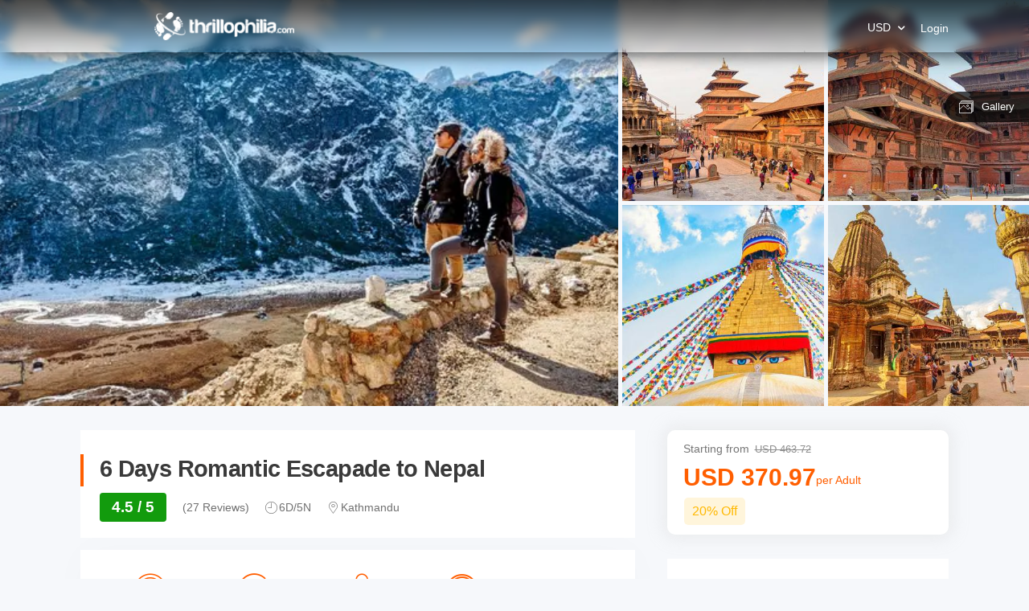

--- FILE ---
content_type: text/html; charset=utf-8
request_url: https://ui-assets-gc.thrillophilia.com/tours/romantic-escapade-to-nepal
body_size: 35019
content:
<!DOCTYPE HTML>
<html lang="en" xml:lang="en">
  <head>
    <link rel='preconnect' href='https://images.thrillophilia.com' crossorigin>
    <link rel='preconnect' href='https://media2.thrillophilia.com' crossorigin>
    <link rel="preconnect" href="//res.cloudinary.com/" crossorigin="">
    <link rel="preconnect" href="//media1.thrillophilia.com/" crossorigin="">


    <meta name="viewport" content="width=device-width, initial-scale=1, maximum-scale=1, user-scalable=0">
<meta http-equiv="X-UA-Compatible" content="IE=edge">
    <script type="text/javascript">
  ;window.NREUM||(NREUM={});NREUM.init={privacy:{cookies_enabled:true}};
  window.NREUM||(NREUM={}),__nr_require=function(t,e,n){function r(n){if(!e[n]){var i=e[n]={exports:{}};t[n][0].call(i.exports,function(e){var i=t[n][1][e];return r(i||e)},i,i.exports)}return e[n].exports}if("function"==typeof __nr_require)return __nr_require;for(var i=0;i<n.length;i++)r(n[i]);return r}({1:[function(t,e,n){function r(t){try{s.console&&console.log(t)}catch(e){}}var i,o=t("ee"),a=t(25),s={};try{i=localStorage.getItem("__nr_flags").split(","),console&&"function"==typeof console.log&&(s.console=!0,i.indexOf("dev")!==-1&&(s.dev=!0),i.indexOf("nr_dev")!==-1&&(s.nrDev=!0))}catch(c){}s.nrDev&&o.on("internal-error",function(t){r(t.stack)}),s.dev&&o.on("fn-err",function(t,e,n){r(n.stack)}),s.dev&&(r("NR AGENT IN DEVELOPMENT MODE"),r("flags: "+a(s,function(t,e){return t}).join(", ")))},{}],2:[function(t,e,n){function r(t,e,n,r,s){try{p?p-=1:i(s||new UncaughtException(t,e,n),!0)}catch(f){try{o("ierr",[f,c.now(),!0])}catch(d){}}return"function"==typeof u&&u.apply(this,a(arguments))}function UncaughtException(t,e,n){this.message=t||"Uncaught error with no additional information",this.sourceURL=e,this.line=n}function i(t,e){var n=e?null:c.now();o("err",[t,n])}var o=t("handle"),a=t(26),s=t("ee"),c=t("loader"),f=t("gos"),u=window.onerror,d=!1,l="nr@seenError";if(!c.disabled){var p=0;c.features.err=!0,t(1),window.onerror=r;try{throw new Error}catch(h){"stack"in h&&(t(9),t(8),"addEventListener"in window&&t(5),c.xhrWrappable&&t(10),d=!0)}s.on("fn-start",function(t,e,n){d&&(p+=1)}),s.on("fn-err",function(t,e,n){d&&!n[l]&&(f(n,l,function(){return!0}),this.thrown=!0,i(n))}),s.on("fn-end",function(){d&&!this.thrown&&p>0&&(p-=1)}),s.on("internal-error",function(t){o("ierr",[t,c.now(),!0])})}},{}],3:[function(t,e,n){var r=t("loader");r.disabled||(r.features.ins=!0)},{}],4:[function(t,e,n){function r(t){}if(window.performance&&window.performance.timing&&window.performance.getEntriesByType){var i=t("ee"),o=t("handle"),a=t(9),s=t(8),c="learResourceTimings",f="addEventListener",u="resourcetimingbufferfull",d="bstResource",l="resource",p="-start",h="-end",m="fn"+p,w="fn"+h,v="bstTimer",g="pushState",y=t("loader");if(!y.disabled){y.features.stn=!0,t(7),"addEventListener"in window&&t(5);var x=NREUM.o.EV;i.on(m,function(t,e){var n=t[0];n instanceof x&&(this.bstStart=y.now())}),i.on(w,function(t,e){var n=t[0];n instanceof x&&o("bst",[n,e,this.bstStart,y.now()])}),a.on(m,function(t,e,n){this.bstStart=y.now(),this.bstType=n}),a.on(w,function(t,e){o(v,[e,this.bstStart,y.now(),this.bstType])}),s.on(m,function(){this.bstStart=y.now()}),s.on(w,function(t,e){o(v,[e,this.bstStart,y.now(),"requestAnimationFrame"])}),i.on(g+p,function(t){this.time=y.now(),this.startPath=location.pathname+location.hash}),i.on(g+h,function(t){o("bstHist",[location.pathname+location.hash,this.startPath,this.time])}),f in window.performance&&(window.performance["c"+c]?window.performance[f](u,function(t){o(d,[window.performance.getEntriesByType(l)]),window.performance["c"+c]()},!1):window.performance[f]("webkit"+u,function(t){o(d,[window.performance.getEntriesByType(l)]),window.performance["webkitC"+c]()},!1)),document[f]("scroll",r,{passive:!0}),document[f]("keypress",r,!1),document[f]("click",r,!1)}}},{}],5:[function(t,e,n){function r(t){for(var e=t;e&&!e.hasOwnProperty(u);)e=Object.getPrototypeOf(e);e&&i(e)}function i(t){s.inPlace(t,[u,d],"-",o)}function o(t,e){return t[1]}var a=t("ee").get("events"),s=t("wrap-function")(a,!0),c=t("gos"),f=XMLHttpRequest,u="addEventListener",d="removeEventListener";e.exports=a,"getPrototypeOf"in Object?(r(document),r(window),r(f.prototype)):f.prototype.hasOwnProperty(u)&&(i(window),i(f.prototype)),a.on(u+"-start",function(t,e){var n=t[1],r=c(n,"nr@wrapped",function(){function t(){if("function"==typeof n.handleEvent)return n.handleEvent.apply(n,arguments)}var e={object:t,"function":n}[typeof n];return e?s(e,"fn-",null,e.name||"anonymous"):n});this.wrapped=t[1]=r}),a.on(d+"-start",function(t){t[1]=this.wrapped||t[1]})},{}],6:[function(t,e,n){function r(t,e,n){var r=t[e];"function"==typeof r&&(t[e]=function(){var t=o(arguments),e={};i.emit(n+"before-start",[t],e);var a;e[m]&&e[m].dt&&(a=e[m].dt);var s=r.apply(this,t);return i.emit(n+"start",[t,a],s),s.then(function(t){return i.emit(n+"end",[null,t],s),t},function(t){throw i.emit(n+"end",[t],s),t})})}var i=t("ee").get("fetch"),o=t(26),a=t(25);e.exports=i;var s=window,c="fetch-",f=c+"body-",u=["arrayBuffer","blob","json","text","formData"],d=s.Request,l=s.Response,p=s.fetch,h="prototype",m="nr@context";d&&l&&p&&(a(u,function(t,e){r(d[h],e,f),r(l[h],e,f)}),r(s,"fetch",c),i.on(c+"end",function(t,e){var n=this;if(e){var r=e.headers.get("content-length");null!==r&&(n.rxSize=r),i.emit(c+"done",[null,e],n)}else i.emit(c+"done",[t],n)}))},{}],7:[function(t,e,n){var r=t("ee").get("history"),i=t("wrap-function")(r);e.exports=r;var o=window.history&&window.history.constructor&&window.history.constructor.prototype,a=window.history;o&&o.pushState&&o.replaceState&&(a=o),i.inPlace(a,["pushState","replaceState"],"-")},{}],8:[function(t,e,n){var r=t("ee").get("raf"),i=t("wrap-function")(r),o="equestAnimationFrame";e.exports=r,i.inPlace(window,["r"+o,"mozR"+o,"webkitR"+o,"msR"+o],"raf-"),r.on("raf-start",function(t){t[0]=i(t[0],"fn-")})},{}],9:[function(t,e,n){function r(t,e,n){t[0]=a(t[0],"fn-",null,n)}function i(t,e,n){this.method=n,this.timerDuration=isNaN(t[1])?0:+t[1],t[0]=a(t[0],"fn-",this,n)}var o=t("ee").get("timer"),a=t("wrap-function")(o),s="setTimeout",c="setInterval",f="clearTimeout",u="-start",d="-";e.exports=o,a.inPlace(window,[s,"setImmediate"],s+d),a.inPlace(window,[c],c+d),a.inPlace(window,[f,"clearImmediate"],f+d),o.on(c+u,r),o.on(s+u,i)},{}],10:[function(t,e,n){function r(t,e){d.inPlace(e,["onreadystatechange"],"fn-",s)}function i(){var t=this,e=u.context(t);t.readyState>3&&!e.resolved&&(e.resolved=!0,u.emit("xhr-resolved",[],t)),d.inPlace(t,g,"fn-",s)}function o(t){y.push(t),h&&(b?b.then(a):w?w(a):(E=-E,R.data=E))}function a(){for(var t=0;t<y.length;t++)r([],y[t]);y.length&&(y=[])}function s(t,e){return e}function c(t,e){for(var n in t)e[n]=t[n];return e}t(5);var f=t("ee"),u=f.get("xhr"),d=t("wrap-function")(u),l=NREUM.o,p=l.XHR,h=l.MO,m=l.PR,w=l.SI,v="readystatechange",g=["onload","onerror","onabort","onloadstart","onloadend","onprogress","ontimeout"],y=[];e.exports=u;var x=window.XMLHttpRequest=function(t){var e=new p(t);try{u.emit("new-xhr",[e],e),e.addEventListener(v,i,!1)}catch(n){try{u.emit("internal-error",[n])}catch(r){}}return e};if(c(p,x),x.prototype=p.prototype,d.inPlace(x.prototype,["open","send"],"-xhr-",s),u.on("send-xhr-start",function(t,e){r(t,e),o(e)}),u.on("open-xhr-start",r),h){var b=m&&m.resolve();if(!w&&!m){var E=1,R=document.createTextNode(E);new h(a).observe(R,{characterData:!0})}}else f.on("fn-end",function(t){t[0]&&t[0].type===v||a()})},{}],11:[function(t,e,n){function r(t){if(!s(t))return null;var e=window.NREUM;if(!e.loader_config)return null;var n=(e.loader_config.accountID||"").toString()||null,r=(e.loader_config.agentID||"").toString()||null,f=(e.loader_config.trustKey||"").toString()||null;if(!n||!r)return null;var h=p.generateSpanId(),m=p.generateTraceId(),w=Date.now(),v={spanId:h,traceId:m,timestamp:w};return(t.sameOrigin||c(t)&&l())&&(v.traceContextParentHeader=i(h,m),v.traceContextStateHeader=o(h,w,n,r,f)),(t.sameOrigin&&!u()||!t.sameOrigin&&c(t)&&d())&&(v.newrelicHeader=a(h,m,w,n,r,f)),v}function i(t,e){return"00-"+e+"-"+t+"-01"}function o(t,e,n,r,i){var o=0,a="",s=1,c="",f="";return i+"@nr="+o+"-"+s+"-"+n+"-"+r+"-"+t+"-"+a+"-"+c+"-"+f+"-"+e}function a(t,e,n,r,i,o){var a="btoa"in window&&"function"==typeof window.btoa;if(!a)return null;var s={v:[0,1],d:{ty:"Browser",ac:r,ap:i,id:t,tr:e,ti:n}};return o&&r!==o&&(s.d.tk=o),btoa(JSON.stringify(s))}function s(t){return f()&&c(t)}function c(t){var e=!1,n={};if("init"in NREUM&&"distributed_tracing"in NREUM.init&&(n=NREUM.init.distributed_tracing),t.sameOrigin)e=!0;else if(n.allowed_origins instanceof Array)for(var r=0;r<n.allowed_origins.length;r++){var i=h(n.allowed_origins[r]);if(t.hostname===i.hostname&&t.protocol===i.protocol&&t.port===i.port){e=!0;break}}return e}function f(){return"init"in NREUM&&"distributed_tracing"in NREUM.init&&!!NREUM.init.distributed_tracing.enabled}function u(){return"init"in NREUM&&"distributed_tracing"in NREUM.init&&!!NREUM.init.distributed_tracing.exclude_newrelic_header}function d(){return"init"in NREUM&&"distributed_tracing"in NREUM.init&&NREUM.init.distributed_tracing.cors_use_newrelic_header!==!1}function l(){return"init"in NREUM&&"distributed_tracing"in NREUM.init&&!!NREUM.init.distributed_tracing.cors_use_tracecontext_headers}var p=t(22),h=t(13);e.exports={generateTracePayload:r,shouldGenerateTrace:s}},{}],12:[function(t,e,n){function r(t){var e=this.params,n=this.metrics;if(!this.ended){this.ended=!0;for(var r=0;r<l;r++)t.removeEventListener(d[r],this.listener,!1);e.aborted||(n.duration=a.now()-this.startTime,this.loadCaptureCalled||4!==t.readyState?null==e.status&&(e.status=0):o(this,t),n.cbTime=this.cbTime,u.emit("xhr-done",[t],t),s("xhr",[e,n,this.startTime]))}}function i(t,e){var n=c(e),r=t.params;r.host=n.hostname+":"+n.port,r.pathname=n.pathname,t.parsedOrigin=n,t.sameOrigin=n.sameOrigin}function o(t,e){t.params.status=e.status;var n=w(e,t.lastSize);if(n&&(t.metrics.rxSize=n),t.sameOrigin){var r=e.getResponseHeader("X-NewRelic-App-Data");r&&(t.params.cat=r.split(", ").pop())}t.loadCaptureCalled=!0}var a=t("loader");if(a.xhrWrappable&&!a.disabled){var s=t("handle"),c=t(13),f=t(11).generateTracePayload,u=t("ee"),d=["load","error","abort","timeout"],l=d.length,p=t("id"),h=t(18),m=t(17),w=t(14),v=NREUM.o.REQ,g=window.XMLHttpRequest;a.features.xhr=!0,t(10),t(6),u.on("new-xhr",function(t){var e=this;e.totalCbs=0,e.called=0,e.cbTime=0,e.end=r,e.ended=!1,e.xhrGuids={},e.lastSize=null,e.loadCaptureCalled=!1,e.params=this.params||{},e.metrics=this.metrics||{},t.addEventListener("load",function(n){o(e,t)},!1),h&&(h>34||h<10)||window.opera||t.addEventListener("progress",function(t){e.lastSize=t.loaded},!1)}),u.on("open-xhr-start",function(t){this.params={method:t[0]},i(this,t[1]),this.metrics={}}),u.on("open-xhr-end",function(t,e){"loader_config"in NREUM&&"xpid"in NREUM.loader_config&&this.sameOrigin&&e.setRequestHeader("X-NewRelic-ID",NREUM.loader_config.xpid);var n=f(this.parsedOrigin);if(n){var r=!1;n.newrelicHeader&&(e.setRequestHeader("newrelic",n.newrelicHeader),r=!0),n.traceContextParentHeader&&(e.setRequestHeader("traceparent",n.traceContextParentHeader),n.traceContextStateHeader&&e.setRequestHeader("tracestate",n.traceContextStateHeader),r=!0),r&&(this.dt=n)}}),u.on("send-xhr-start",function(t,e){var n=this.metrics,r=t[0],i=this;if(n&&r){var o=m(r);o&&(n.txSize=o)}this.startTime=a.now(),this.listener=function(t){try{"abort"!==t.type||i.loadCaptureCalled||(i.params.aborted=!0),("load"!==t.type||i.called===i.totalCbs&&(i.onloadCalled||"function"!=typeof e.onload))&&i.end(e)}catch(n){try{u.emit("internal-error",[n])}catch(r){}}};for(var s=0;s<l;s++)e.addEventListener(d[s],this.listener,!1)}),u.on("xhr-cb-time",function(t,e,n){this.cbTime+=t,e?this.onloadCalled=!0:this.called+=1,this.called!==this.totalCbs||!this.onloadCalled&&"function"==typeof n.onload||this.end(n)}),u.on("xhr-load-added",function(t,e){var n=""+p(t)+!!e;this.xhrGuids&&!this.xhrGuids[n]&&(this.xhrGuids[n]=!0,this.totalCbs+=1)}),u.on("xhr-load-removed",function(t,e){var n=""+p(t)+!!e;this.xhrGuids&&this.xhrGuids[n]&&(delete this.xhrGuids[n],this.totalCbs-=1)}),u.on("addEventListener-end",function(t,e){e instanceof g&&"load"===t[0]&&u.emit("xhr-load-added",[t[1],t[2]],e)}),u.on("removeEventListener-end",function(t,e){e instanceof g&&"load"===t[0]&&u.emit("xhr-load-removed",[t[1],t[2]],e)}),u.on("fn-start",function(t,e,n){e instanceof g&&("onload"===n&&(this.onload=!0),("load"===(t[0]&&t[0].type)||this.onload)&&(this.xhrCbStart=a.now()))}),u.on("fn-end",function(t,e){this.xhrCbStart&&u.emit("xhr-cb-time",[a.now()-this.xhrCbStart,this.onload,e],e)}),u.on("fetch-before-start",function(t){function e(t,e){var n=!1;return e.newrelicHeader&&(t.set("newrelic",e.newrelicHeader),n=!0),e.traceContextParentHeader&&(t.set("traceparent",e.traceContextParentHeader),e.traceContextStateHeader&&t.set("tracestate",e.traceContextStateHeader),n=!0),n}var n,r=t[1]||{};"string"==typeof t[0]?n=t[0]:t[0]&&t[0].url?n=t[0].url:window.URL&&t[0]&&t[0]instanceof URL&&(n=t[0].href),n&&(this.parsedOrigin=c(n),this.sameOrigin=this.parsedOrigin.sameOrigin);var i=f(this.parsedOrigin);if(i&&(i.newrelicHeader||i.traceContextParentHeader))if("string"==typeof t[0]||window.URL&&t[0]&&t[0]instanceof URL){var o={};for(var a in r)o[a]=r[a];o.headers=new Headers(r.headers||{}),e(o.headers,i)&&(this.dt=i),t.length>1?t[1]=o:t.push(o)}else t[0]&&t[0].headers&&e(t[0].headers,i)&&(this.dt=i)}),u.on("fetch-start",function(t,e){this.params={},this.metrics={},this.startTime=a.now(),t.length>=1&&(this.target=t[0]),t.length>=2&&(this.opts=t[1]);var n,r=this.opts||{},o=this.target;"string"==typeof o?n=o:"object"==typeof o&&o instanceof v?n=o.url:window.URL&&"object"==typeof o&&o instanceof URL&&(n=o.href),i(this,n);var s=(""+(o&&o instanceof v&&o.method||r.method||"GET")).toUpperCase();this.params.method=s,this.txSize=m(r.body)||0}),u.on("fetch-done",function(t,e){this.params||(this.params={}),this.params.status=e?e.status:0;var n;"string"==typeof this.rxSize&&this.rxSize.length>0&&(n=+this.rxSize);var r={txSize:this.txSize,rxSize:n,duration:a.now()-this.startTime};s("xhr",[this.params,r,this.startTime])})}},{}],13:[function(t,e,n){var r={};e.exports=function(t){if(t in r)return r[t];var e=document.createElement("a"),n=window.location,i={};e.href=t,i.port=e.port;var o=e.href.split("://");!i.port&&o[1]&&(i.port=o[1].split("/")[0].split("@").pop().split(":")[1]),i.port&&"0"!==i.port||(i.port="https"===o[0]?"443":"80"),i.hostname=e.hostname||n.hostname,i.pathname=e.pathname,i.protocol=o[0],"/"!==i.pathname.charAt(0)&&(i.pathname="/"+i.pathname);var a=!e.protocol||":"===e.protocol||e.protocol===n.protocol,s=e.hostname===document.domain&&e.port===n.port;return i.sameOrigin=a&&(!e.hostname||s),"/"===i.pathname&&(r[t]=i),i}},{}],14:[function(t,e,n){function r(t,e){var n=t.responseType;return"json"===n&&null!==e?e:"arraybuffer"===n||"blob"===n||"json"===n?i(t.response):"text"===n||""===n||void 0===n?i(t.responseText):void 0}var i=t(17);e.exports=r},{}],15:[function(t,e,n){function r(){}function i(t,e,n){return function(){return o(t,[f.now()].concat(s(arguments)),e?null:this,n),e?void 0:this}}var o=t("handle"),a=t(25),s=t(26),c=t("ee").get("tracer"),f=t("loader"),u=NREUM;"undefined"==typeof window.newrelic&&(newrelic=u);var d=["setPageViewName","setCustomAttribute","setErrorHandler","finished","addToTrace","inlineHit","addRelease"],l="api-",p=l+"ixn-";a(d,function(t,e){u[e]=i(l+e,!0,"api")}),u.addPageAction=i(l+"addPageAction",!0),u.setCurrentRouteName=i(l+"routeName",!0),e.exports=newrelic,u.interaction=function(){return(new r).get()};var h=r.prototype={createTracer:function(t,e){var n={},r=this,i="function"==typeof e;return o(p+"tracer",[f.now(),t,n],r),function(){if(c.emit((i?"":"no-")+"fn-start",[f.now(),r,i],n),i)try{return e.apply(this,arguments)}catch(t){throw c.emit("fn-err",[arguments,this,t],n),t}finally{c.emit("fn-end",[f.now()],n)}}}};a("actionText,setName,setAttribute,save,ignore,onEnd,getContext,end,get".split(","),function(t,e){h[e]=i(p+e)}),newrelic.noticeError=function(t,e){"string"==typeof t&&(t=new Error(t)),o("err",[t,f.now(),!1,e])}},{}],16:[function(t,e,n){function r(t){if(NREUM.init){for(var e=NREUM.init,n=t.split("."),r=0;r<n.length-1;r++)if(e=e[n[r]],"object"!=typeof e)return;return e=e[n[n.length-1]]}}e.exports={getConfiguration:r}},{}],17:[function(t,e,n){e.exports=function(t){if("string"==typeof t&&t.length)return t.length;if("object"==typeof t){if("undefined"!=typeof ArrayBuffer&&t instanceof ArrayBuffer&&t.byteLength)return t.byteLength;if("undefined"!=typeof Blob&&t instanceof Blob&&t.size)return t.size;if(!("undefined"!=typeof FormData&&t instanceof FormData))try{return JSON.stringify(t).length}catch(e){return}}}},{}],18:[function(t,e,n){var r=0,i=navigator.userAgent.match(/Firefox[\/\s](\d+\.\d+)/);i&&(r=+i[1]),e.exports=r},{}],19:[function(t,e,n){function r(){return s.exists&&performance.now?Math.round(performance.now()):(o=Math.max((new Date).getTime(),o))-a}function i(){return o}var o=(new Date).getTime(),a=o,s=t(27);e.exports=r,e.exports.offset=a,e.exports.getLastTimestamp=i},{}],20:[function(t,e,n){function r(t){return!(!t||!t.protocol||"file:"===t.protocol)}e.exports=r},{}],21:[function(t,e,n){function r(t,e){var n=t.getEntries();n.forEach(function(t){"first-paint"===t.name?d("timing",["fp",Math.floor(t.startTime)]):"first-contentful-paint"===t.name&&d("timing",["fcp",Math.floor(t.startTime)])})}function i(t,e){var n=t.getEntries();n.length>0&&d("lcp",[n[n.length-1]])}function o(t){t.getEntries().forEach(function(t){t.hadRecentInput||d("cls",[t])})}function a(t){if(t instanceof h&&!w){var e=Math.round(t.timeStamp),n={type:t.type};e<=l.now()?n.fid=l.now()-e:e>l.offset&&e<=Date.now()?(e-=l.offset,n.fid=l.now()-e):e=l.now(),w=!0,d("timing",["fi",e,n])}}function s(t){"hidden"===t&&d("pageHide",[l.now()])}if(!("init"in NREUM&&"page_view_timing"in NREUM.init&&"enabled"in NREUM.init.page_view_timing&&NREUM.init.page_view_timing.enabled===!1)){var c,f,u,d=t("handle"),l=t("loader"),p=t(24),h=NREUM.o.EV;if("PerformanceObserver"in window&&"function"==typeof window.PerformanceObserver){c=new PerformanceObserver(r);try{c.observe({entryTypes:["paint"]})}catch(m){}f=new PerformanceObserver(i);try{f.observe({entryTypes:["largest-contentful-paint"]})}catch(m){}u=new PerformanceObserver(o);try{u.observe({type:"layout-shift",buffered:!0})}catch(m){}}if("addEventListener"in document){var w=!1,v=["click","keydown","mousedown","pointerdown","touchstart"];v.forEach(function(t){document.addEventListener(t,a,!1)})}p(s)}},{}],22:[function(t,e,n){function r(){function t(){return e?15&e[n++]:16*Math.random()|0}var e=null,n=0,r=window.crypto||window.msCrypto;r&&r.getRandomValues&&(e=r.getRandomValues(new Uint8Array(31)));for(var i,o="xxxxxxxx-xxxx-4xxx-yxxx-xxxxxxxxxxxx",a="",s=0;s<o.length;s++)i=o[s],"x"===i?a+=t().toString(16):"y"===i?(i=3&t()|8,a+=i.toString(16)):a+=i;return a}function i(){return a(16)}function o(){return a(32)}function a(t){function e(){return n?15&n[r++]:16*Math.random()|0}var n=null,r=0,i=window.crypto||window.msCrypto;i&&i.getRandomValues&&Uint8Array&&(n=i.getRandomValues(new Uint8Array(31)));for(var o=[],a=0;a<t;a++)o.push(e().toString(16));return o.join("")}e.exports={generateUuid:r,generateSpanId:i,generateTraceId:o}},{}],23:[function(t,e,n){function r(t,e){if(!i)return!1;if(t!==i)return!1;if(!e)return!0;if(!o)return!1;for(var n=o.split("."),r=e.split("."),a=0;a<r.length;a++)if(r[a]!==n[a])return!1;return!0}var i=null,o=null,a=/Version\/(\S+)\s+Safari/;if(navigator.userAgent){var s=navigator.userAgent,c=s.match(a);c&&s.indexOf("Chrome")===-1&&s.indexOf("Chromium")===-1&&(i="Safari",o=c[1])}e.exports={agent:i,version:o,match:r}},{}],24:[function(t,e,n){function r(t){function e(){t(a&&document[a]?document[a]:document[i]?"hidden":"visible")}"addEventListener"in document&&o&&document.addEventListener(o,e,!1)}e.exports=r;var i,o,a;"undefined"!=typeof document.hidden?(i="hidden",o="visibilitychange",a="visibilityState"):"undefined"!=typeof document.msHidden?(i="msHidden",o="msvisibilitychange"):"undefined"!=typeof document.webkitHidden&&(i="webkitHidden",o="webkitvisibilitychange",a="webkitVisibilityState")},{}],25:[function(t,e,n){function r(t,e){var n=[],r="",o=0;for(r in t)i.call(t,r)&&(n[o]=e(r,t[r]),o+=1);return n}var i=Object.prototype.hasOwnProperty;e.exports=r},{}],26:[function(t,e,n){function r(t,e,n){e||(e=0),"undefined"==typeof n&&(n=t?t.length:0);for(var r=-1,i=n-e||0,o=Array(i<0?0:i);++r<i;)o[r]=t[e+r];return o}e.exports=r},{}],27:[function(t,e,n){e.exports={exists:"undefined"!=typeof window.performance&&window.performance.timing&&"undefined"!=typeof window.performance.timing.navigationStart}},{}],ee:[function(t,e,n){function r(){}function i(t){function e(t){return t&&t instanceof r?t:t?f(t,c,a):a()}function n(n,r,i,o,a){if(a!==!1&&(a=!0),!p.aborted||o){t&&a&&t(n,r,i);for(var s=e(i),c=m(n),f=c.length,u=0;u<f;u++)c[u].apply(s,r);var l=d[y[n]];return l&&l.push([x,n,r,s]),s}}function o(t,e){g[t]=m(t).concat(e)}function h(t,e){var n=g[t];if(n)for(var r=0;r<n.length;r++)n[r]===e&&n.splice(r,1)}function m(t){return g[t]||[]}function w(t){return l[t]=l[t]||i(n)}function v(t,e){p.aborted||u(t,function(t,n){e=e||"feature",y[n]=e,e in d||(d[e]=[])})}var g={},y={},x={on:o,addEventListener:o,removeEventListener:h,emit:n,get:w,listeners:m,context:e,buffer:v,abort:s,aborted:!1};return x}function o(t){return f(t,c,a)}function a(){return new r}function s(){(d.api||d.feature)&&(p.aborted=!0,d=p.backlog={})}var c="nr@context",f=t("gos"),u=t(25),d={},l={},p=e.exports=i();e.exports.getOrSetContext=o,p.backlog=d},{}],gos:[function(t,e,n){function r(t,e,n){if(i.call(t,e))return t[e];var r=n();if(Object.defineProperty&&Object.keys)try{return Object.defineProperty(t,e,{value:r,writable:!0,enumerable:!1}),r}catch(o){}return t[e]=r,r}var i=Object.prototype.hasOwnProperty;e.exports=r},{}],handle:[function(t,e,n){function r(t,e,n,r){i.buffer([t],r),i.emit(t,e,n)}var i=t("ee").get("handle");e.exports=r,r.ee=i},{}],id:[function(t,e,n){function r(t){var e=typeof t;return!t||"object"!==e&&"function"!==e?-1:t===window?0:a(t,o,function(){return i++})}var i=1,o="nr@id",a=t("gos");e.exports=r},{}],loader:[function(t,e,n){function r(){if(!O++){var t=S.info=NREUM.info,e=m.getElementsByTagName("script")[0];if(setTimeout(f.abort,3e4),!(t&&t.licenseKey&&t.applicationID&&e))return f.abort();c(E,function(e,n){t[e]||(t[e]=n)});var n=a();s("mark",["onload",n+S.offset],null,"api"),s("timing",["load",n]);var r=m.createElement("script");0===t.agent.indexOf("http://")||0===t.agent.indexOf("https://")?r.src=t.agent:r.src=p+"://"+t.agent,e.parentNode.insertBefore(r,e)}}function i(){"complete"===m.readyState&&o()}function o(){s("mark",["domContent",a()+S.offset],null,"api")}var a=t(19),s=t("handle"),c=t(25),f=t("ee"),u=t(23),d=t(20),l=t(16),p=l.getConfiguration("ssl")===!1?"http":"https",h=window,m=h.document,w="addEventListener",v="attachEvent",g=h.XMLHttpRequest,y=g&&g.prototype,x=!d(h.location);NREUM.o={ST:setTimeout,SI:h.setImmediate,CT:clearTimeout,XHR:g,REQ:h.Request,EV:h.Event,PR:h.Promise,MO:h.MutationObserver};var b=""+location,E={beacon:"bam.nr-data.net",errorBeacon:"bam.nr-data.net",agent:"js-agent.newrelic.com/nr-1210.min.js"},R=g&&y&&y[w]&&!/CriOS/.test(navigator.userAgent),S=e.exports={offset:a.getLastTimestamp(),now:a,origin:b,features:{},xhrWrappable:R,userAgent:u,disabled:x};if(!x){t(15),t(21),m[w]?(m[w]("DOMContentLoaded",o,!1),h[w]("load",r,!1)):(m[v]("onreadystatechange",i),h[v]("onload",r)),s("mark",["firstbyte",a.getLastTimestamp()],null,"api");var O=0}},{}],"wrap-function":[function(t,e,n){function r(t,e){function n(e,n,r,c,f){function nrWrapper(){var o,a,u,l;try{a=this,o=d(arguments),u="function"==typeof r?r(o,a):r||{}}catch(p){i([p,"",[o,a,c],u],t)}s(n+"start",[o,a,c],u,f);try{return l=e.apply(a,o)}catch(h){throw s(n+"err",[o,a,h],u,f),h}finally{s(n+"end",[o,a,l],u,f)}}return a(e)?e:(n||(n=""),nrWrapper[l]=e,o(e,nrWrapper,t),nrWrapper)}function r(t,e,r,i,o){r||(r="");var s,c,f,u="-"===r.charAt(0);for(f=0;f<e.length;f++)c=e[f],s=t[c],a(s)||(t[c]=n(s,u?c+r:r,i,c,o))}function s(n,r,o,a){if(!h||e){var s=h;h=!0;try{t.emit(n,r,o,e,a)}catch(c){i([c,n,r,o],t)}h=s}}return t||(t=u),n.inPlace=r,n.flag=l,n}function i(t,e){e||(e=u);try{e.emit("internal-error",t)}catch(n){}}function o(t,e,n){if(Object.defineProperty&&Object.keys)try{var r=Object.keys(t);return r.forEach(function(n){Object.defineProperty(e,n,{get:function(){return t[n]},set:function(e){return t[n]=e,e}})}),e}catch(o){i([o],n)}for(var a in t)p.call(t,a)&&(e[a]=t[a]);return e}function a(t){return!(t&&t instanceof Function&&t.apply&&!t[l])}function s(t,e){var n=e(t);return n[l]=t,o(t,n,u),n}function c(t,e,n){var r=t[e];t[e]=s(r,n)}function f(){for(var t=arguments.length,e=new Array(t),n=0;n<t;++n)e[n]=arguments[n];return e}var u=t("ee"),d=t(26),l="nr@original",p=Object.prototype.hasOwnProperty,h=!1;e.exports=r,e.exports.wrapFunction=s,e.exports.wrapInPlace=c,e.exports.argsToArray=f},{}]},{},["loader",2,12,4,3]);
  ;NREUM.loader_config={accountID:"991817",trustKey:"991817",agentID:"386753144",licenseKey:"86a6d59195",applicationID:"386753053"}
  ;NREUM.info={beacon:"bam-cell.nr-data.net",errorBeacon:"bam-cell.nr-data.net",licenseKey:"86a6d59195",applicationID:"386753053",sa:1}
</script>


      <link rel="preload" as="image" href="https://media3.thrillophilia.com/filestore/42gh6x8qq4nrm87vn1o5x7wnaerb_1559893471_nepal_honeymoon.jpg?w=auto&amp;h=600">
    <link rel="preload" href="https://ui-assets-gc.thrillophilia.com/packs/media/fonts/tours-app-e461d780.woff" as="font" type="font/woff" crossorigin="anonymous">
    <link rel='preconnect' href='//images.thrillophilia.com' crossorigin>
<link rel='preconnect' href='//media2.thrillophilia.com' crossorigin>
<link rel='preconnect' href='//ui-assets-gc.thrillophilia.com' crossorigin>
<link rel='preconnect' href='https://www.googletagmanager.com' crossorigin>
<link rel='preconnect' href='https://www.google-analytics.com' crossorigin>
<link rel='preconnect' href='https://connect.facebook.net' crossorigin>
<link rel='preconnect' href='https://www.facebook.com' crossorigin>

<meta name="csrf-param" content="authenticity_token" />
<meta name="csrf-token" content="yUTKjnV6T0WAfEdiD2wNccSjZn9keb055EFi51e11nlaIYB5gNlvvBhYTJKZzlbbvpQPOqggabPRcwMlOwUDEA==" />









<link rel="canonical" href="https://www.thrillophilia.com/tours/romantic-escapade-to-nepal">


  <!-- Data layer needs to come before GTM Snippet -->
    <script>
      var dataLayer = [{"content_category":"tour","content_type":"product","content_ids":["romantic-escapade-to-nepal"],"content_name":"6 Days Romantic Escapade to Nepal","currency":"NPR","value":"54495.95"}]
    </script>

  <!-- Google Tag Manager -->
  <script async>
    (function(w,d,s,l,i){w[l]=w[l]||[];w[l].push({'gtm.start': new Date().getTime(),event:'gtm.js'});var f=d.getElementsByTagName(s)[0],j=d.createElement(s),dl=l!='dataLayer'?'&l='+l:'';j.async=true;j.src='https://www.googletagmanager.com/gtm.js?id='+i+dl;f.parentNode.insertBefore(j,f);})(window,document,'script','dataLayer', "GTM-PS75");
  </script>
  <!-- End Google Tag Manager -->

  <script difer type="text/javascript">
     var clevertap = {event:[], profile:[], account:[], onUserLogin:[], notifications:[], privacy:[]};
      clevertap.account.push({ "id": "694-898-KK7Z" }, "in1");
      clevertap.privacy.push({optOut: false}); //set the flag to true, if the user of the device opts out of sharing their data
      clevertap.privacy.push({useIP: false}); //set the flag to true, if the user agrees to share their IP data
       (function () {
         var wzrk = document.createElement('script');
         wzrk.type = 'text/javascript';
         wzrk.async = true;
         wzrk.src = ('https:' == document.location.protocol ? 'https://d2r1yp2w7bby2u.cloudfront.net' : 'http://static.clevertap.com') + '/js/clevertap.min.js';        
         var s = document.getElementsByTagName('script')[0];
         s.parentNode.insertBefore(wzrk, s);
  })();
</script>

  <!--Facebook Pixel Code-->
  <noscript>
    <img height="1" src="https://www.facebook.com/tr?id=1080403348643757&ev=PageView&noscript=1" style="display:none" width="1" />
  </noscript>
  <!--End Facebook Pixel Code-->

<!-- social media meta tags  -->


  <meta name="google-site-verification" content="pE0nrT4g4xhu9Xp3PiEMnXSXO8qbKW3RjE7zSvBNj94" >
  <meta name="sitelock-site-verification" content="9070" >
  <meta name="msvalidate.01" content="FEAE2340D4A519177A34D662B5F65BD3" >
  <meta name="alexaVerifyID" content="7ZLy3IJi8UtHZXwFTRMPXoTYneQ" >

<link href="/manifest.json" rel="manifest" />



    <meta name="csrf-param" content="authenticity_token" />
<meta name="csrf-token" content="cARKP99GEumX7EqFjaVPANUmWtAlv4no7+rRC4cX9P7jYQDIKuUyEA/IQXUbBxSqrxEzlenmXWLa2LDJ66chlw==" />
    
    <meta charset="utf-8">
<link rel="icon" type="image/png" href="https://media1.thrillophilia.com/filestore/thrillophilia.png?h=50&amp;w=50">
<link rel="apple-touch-icon" type="image/png" href="https://media1.thrillophilia.com/filestore/thrillophilia.png?h=50&amp;w=50">
<link rel="apple-touch-icon" type="image/png" href="https://media1.thrillophilia.com/filestore/thrillophilia.png?h=50&amp;w=50" size="60x60">
<link rel="apple-touch-icon" type="image/png" href="https://media1.thrillophilia.com/filestore/thrillophilia.png?h=167&amp;w=167" size="167x167">
<link rel="apple-touch-icon" type="image/png" href="https://media1.thrillophilia.com/filestore/thrillophilia.png?h=76&amp;w=76" size="76x76">
<link rel="apple-touch-icon" type="image/png" href="https://media1.thrillophilia.com/filestore/thrillophilia.png?h=152&amp;w=152" size="152x152">
<link rel="apple-touch-icon" type="image/png" href="https://media1.thrillophilia.com/filestore/thrillophilia.png?h=180&amp;w=180" size="180x180">
<link rel="apple-touch-icon" type="image/png" href="https://media1.thrillophilia.com/filestore/thrillophilia.png?h=120&amp;w=120" size="120x120">
<meta name="robots" content="index, follow">
<meta name="language" content="english">
<meta name="publisher" content="https://plus.google.com/b/107592018232905195780/">
          <title>6 Days Romantic Escapade To Nepal | Book @ Flat 20% Off</title>
          <meta name="description" content="&lt;p&gt;6 Days Romantic Escapade To Nepal with comfortable transport, sightseeing, watersports, meals and stay. Enquire now for the best offers.&lt;/p&gt;" />
          <meta name="og:title" content="6 Days Romantic Escapade To Nepal | Book @ Flat 20% Off" />
          <meta name="og:description" content="&lt;p&gt;6 Days Romantic Escapade To Nepal with comfortable transport, sightseeing, watersports, meals and stay. Enquire now for the best offers.&lt;/p&gt;" />
          <meta name="og:image" content="" />
          <script type="application/ld+json">
            [{"@context":"http://schema.org/","@type":"Product","name":"6 Days Romantic Escapade to Nepal","productId":"romantic-escapade-to-nepal","image":["https://media3.thrillophilia.com/filestore/42gh6x8qq4nrm87vn1o5x7wnaerb_1559893471_nepal_honeymoon.jpg"],"description":"About the Destination:Begin the journey of a lifetime of togetherness in the lap of the majestic Himalayas. Nepal is the land of beautiful mountains and a trip there will surely leave you rejuvenated after all the wedding celebrations. The trip starts off at the capital city of Kathmandu which is also known as the city of temples. You get the opportunity to have a glimpse of this land based in the foothill of the Himalayas which is still deeply connected to its ancient history and myths.This bustling metropolis offers everything that you might expect in a fast-paced city but with a side of spectacular scenery, making it an excellent holiday destination. Your holiday also takes you to Pokhara, a city based in the heart of Nepal. Here, you will get to enjoy nature unfiltered. Be it spending time by the lake or enjoying the dancing waters of waterfalls or walking down popular hiking trails, Pokhara has a lot to offer.You can enjoy beautiful sunsets and sunrises amidst panoramic views and spend your days sampling the local cuisine. From boating in the lake to helicopter rides, there is a plethora of activities to choose from when in Pokhara. Make your honeymoon truly unforgettable when you come to Nepal.","url":"https://ui-assets-gc.thrillophilia.com/tours/romantic-escapade-to-nepal","aggregateRating":{"@type":"AggregateRating","ratingValue":4.5,"reviewCount":27},"offers":{"@type":"Offer","url":"https://ui-assets-gc.thrillophilia.com/tours/romantic-escapade-to-nepal","priceCurrency":"NPR","price":"54495.95","availability":"http://schema.org/InStock","seller":{"@type":"Organization","name":"Thrillophilia"}},"additionalProperty":[{"@type":"PropertyValue","propertyID":"custom_label_0","value":"tour"},{"@type":"PropertyValue","propertyID":"custom_label_1","value":"Nepal Tours"},{"@type":"PropertyValue","propertyID":"custom_label_2","value":"Kathmandu"}]}]
          </script>
        <link rel="stylesheet" media="screen" href="https://ui-assets-gc.thrillophilia.com/assets/bare-minimum-b8b4a386a72f699528afb307133d48fc46c504817b75afd4f0725d24fc506a71.css" />
        <script src="https://ui-assets-gc.thrillophilia.com/packs/js/runtime~application_full_css-b1c22e30a3755ddee1cd.js" defer="defer"></script>
<script src="https://ui-assets-gc.thrillophilia.com/packs/js/0-5f3c534b0ea71daa9a44.chunk.js" defer="defer"></script>
<script src="https://ui-assets-gc.thrillophilia.com/packs/js/1-bd4304223f093b22ad74.chunk.js" defer="defer"></script>
<script src="https://ui-assets-gc.thrillophilia.com/packs/js/application_full_css-ed89f6e898c16ed6ed79.chunk.js" defer="defer"></script>
    <script src="https://ui-assets-gc.thrillophilia.com/assets/thrillo_currency_converter-114bf4c06a3a5f4d109c0d8b1494077c7adb6e9310e3c961abeb1b032f9666cc.js"></script>

    <script id='zfEmbed'>
      window._zfQueue = window._zfQueue || [];
      function _zf(){_zfQueue.push(arguments);}
      (function() {
        ZonkaFeedback = function (en, fb) {
          document.body.addEventListener(en, fb, false);
        };
        var sc, w, d = document, ce = d.createElement, gi = d.getElementById, gt = d.getElementsByTagName, id = 'zfEmbedScript';
        if (!gi.call(d, id)) {
          sc = ce.call(d, 'script');
          sc.async = !0;
          sc.id = id;
          sc.src = 'https://us-js.zonka.co/6901c1ace56e4ac2d5516c95';
          w = gt.call(d, 'script')[0];
          w.parentNode.insertBefore(sc, w);
        }
      })();
    </script>

  </head>
  <body>
        <div data-react-class="App" data-react-props="{&quot;utm_params&quot;:{&quot;utm_campaign&quot;:null,&quot;utm_medium&quot;:null,&quot;utm_source&quot;:null,&quot;utm_term&quot;:null,&quot;utm_content&quot;:null},&quot;client&quot;:null,&quot;referer&quot;:null,&quot;tour_data&quot;:{&quot;id&quot;:4336,&quot;name&quot;:&quot;6 Days Romantic Escapade to Nepal&quot;,&quot;slug&quot;:&quot;romantic-escapade-to-nepal&quot;,&quot;starting_price&quot;:34000.0,&quot;strike_through_price&quot;:42500.0,&quot;least_priced_inventory&quot;:&quot;Adult&quot;,&quot;custom_highlights&quot;:[],&quot;know_before_you_go&quot;:[&quot;Please carry valid Ids and the Thrillophilia voucher.&quot;,&quot;Please depart on suggested timings to avoid any inconvenience.&quot;,&quot;International / Domestic flights are not included in the package&quot;,&quot;Visa assistance will be provided however charges are not included&quot;,&quot;Travel Insurance is recommended and charges are not included&quot;,&quot;Personal Expenses and mandatory hotel taxes (if any) will be paid by the travelers at the destination.&quot;],&quot;accessibilities&quot;:[],&quot;things_to_carry&quot;:[],&quot;product_location&quot;:&quot;Kathmandu&quot;,&quot;overview&quot;:&quot;\u003cp\u003e\u003cstrong\u003e\u003cu\u003eAbout the Destination:\u003c/u\u003e\u003c/strong\u003e\u003c/p\u003e\u003cp\u003eBegin the journey of a lifetime of togetherness in the lap of the majestic Himalayas. Nepal is the land of beautiful mountains and a trip there will surely leave you rejuvenated after all the wedding celebrations. The trip starts off at the capital city of Kathmandu which is also known as the city of temples. You get the opportunity to have a glimpse of this land based in the foothill of the Himalayas which is still deeply connected to its ancient history and myths.\u003c/p\u003e\u003cp\u003eThis bustling metropolis offers everything that you might expect in a fast-paced city but with a side of spectacular scenery, making it an excellent holiday destination. Your holiday also takes you to Pokhara, a city based in the heart of Nepal. Here, you will get to enjoy nature unfiltered. Be it spending time by the lake or enjoying the dancing waters of waterfalls or walking down popular hiking trails, Pokhara has a lot to offer.\u003c/p\u003e\u003cp\u003eYou can enjoy beautiful sunsets and sunrises amidst panoramic views and spend your days sampling the local cuisine. From boating in the lake to helicopter rides, there is a plethora of activities to choose from when in Pokhara. Make your honeymoon truly unforgettable when you come to Nepal.\u003c/p\u003e&quot;,&quot;long_description&quot;:&quot;\u003cp\u003e\u003cstrong\u003e\u003cu\u003eAbout The Tour:\u003c/u\u003e\u003c/strong\u003e\u003c/p\u003e\u003cp\u003eThe Nepal Honeymoon Tour is a six-days and five-nights long tour which includes two major cities of Nepal. Your tour starts at the capital city of Kathmandu and moves to the central city of Pokhara. The intercity transfers and transfers to and from the airport are done in style with a comfortable, private AC Sedan. At Kathmandu, you will be spending your first two days, visiting the famous historical sites including temples, courtyards and town squares.\u003c/p\u003e\u003cp\u003eYou will also be treated to some excellent local cuisine on a romantic dinner, making it an equally exciting and relaxing tour. The next stop at your trip is in Pokhara where you can treat your eyes to the unfiltered views of nature. You will be visiting excellent sunrise spots, picnicking on the side of the famous Phewa lake and visiting gushing waterfalls, making your next two days in Pokhara extremely romantic.\u003c/p\u003e\u003cp\u003eThe last day will be spent in Kathmandu, at your leisure time. You can choose to make it as relaxing or as action-packed as you please, hop out for a day full of adventure or rejuvenate yourselves indoors. No matter how you choose to spend it, the trip is definitely one that you won’t be able to readily forget.\u003c/p\u003e&quot;,&quot;trip_difficulty&quot;:null,&quot;confirmation_policy&quot;:&quot;\u003cul\u003e\u003cli\u003eThe customer receives a confirmation voucher via email within 24 hours of successful booking\u003c/li\u003e\u003cli\u003eIn case the preferred slots are unavailable, an alternate schedule of the customer’s preference will be arranged and a new confirmation voucher will be sent via email.\u003c/li\u003e\u003cli\u003eAlternatively, the customer may choose to cancel their booking before confirmation and a full refund will be processed.\u003c/li\u003e\u003c/ul\u003e\u003cp\u003e\u003cbr\u003e\u003c/p\u003e&quot;,&quot;refund_policy&quot;:&quot;\u003cul\u003e\u003cli\u003eThe applicable refund amount will be processed within 10 business days\u003c/li\u003e\u003cli\u003eAll applicable refunds will be done in traveller&#39;s thrillophilia wallet as Thrillcash.\u003c/li\u003e\u003c/ul\u003e\u003cp\u003e\u003cbr\u003e\u003c/p\u003e&quot;,&quot;primary_tag&quot;:&quot;Best Seller&quot;,&quot;product_type&quot;:&quot;tour&quot;,&quot;cancellation_policy&quot;:[&quot;If cancellation is made 15 days or more before the date of travel, 50.0% of total booking cost will be charged as cancellation fees.&quot;,&quot;If cancellation is made between 7 days to 15 days before the date of travel, 75.0% of total booking cost will be charged as cancellation fees.&quot;,&quot;If cancellation is made within 7 days before the date of travel, total booking cost will be charged as cancellation fees.&quot;],&quot;payment_term_policy&quot;:[&quot;100.0% of total tour cost will have to be paid 0 days before the date of booking&quot;],&quot;highlights&quot;:[&quot;Meals Included&quot;,&quot;Sightseeing&quot;,&quot;Guide&quot;,&quot;Stay Included&quot;],&quot;contact_phone_country_code&quot;:null,&quot;contact_phone&quot;:null,&quot;priority&quot;:&quot;6.6&quot;,&quot;booking_policies&quot;:[],&quot;enable_online_booking&quot;:false,&quot;thrillcash_cashback&quot;:null,&quot;expand_entire_itinerary&quot;:false,&quot;youtube_video_url&quot;:null,&quot;youtube_video_identifier&quot;:null,&quot;state&quot;:&quot;published&quot;,&quot;unavailability_reason&quot;:null,&quot;region&quot;:{&quot;region_id&quot;:69,&quot;name&quot;:&quot;Nepal Tours&quot;},&quot;discounts&quot;:{&quot;deduction_discounts&quot;:[],&quot;thrillcash_discounts&quot;:[],&quot;thrillcash_plus_discounts&quot;:[]},&quot;product_ui_focus&quot;:&quot;enquiry&quot;,&quot;enable_fast_filling&quot;:false,&quot;popularity_and_bookings_count&quot;:{&quot;popularity_index&quot;:1,&quot;bookings_count&quot;:128},&quot;summary_string&quot;:&quot;&quot;,&quot;summarized_duration&quot;:&quot;5 days&quot;,&quot;pay_at_venue_enabled&quot;:false,&quot;min_percentage_amount_to_reserve&quot;:100,&quot;use_meta_title_as_h1&quot;:false,&quot;show_location_on_storefront&quot;:true,&quot;currency&quot;:&quot;INR&quot;,&quot;currency_multipliers&quot;:[],&quot;destination_currency&quot;:&quot;NPR&quot;,&quot;amount_in_destination_currency&quot;:&quot;54495.95&quot;,&quot;primary_destination&quot;:&quot;Kathmandu&quot;,&quot;event_schema_dates&quot;:[],&quot;enable_group_tour_enquiry&quot;:true,&quot;deal_details&quot;:null,&quot;faqs&quot;:[],&quot;owner&quot;:&quot;Thrillophilia&quot;,&quot;categories&quot;:[&quot;Honeymoon&quot;],&quot;price_category_in_inr&quot;:&quot;30k-50k&quot;,&quot;promotion_details&quot;:null,&quot;collaboration_offers&quot;:[],&quot;reviews&quot;:[],&quot;featured_media&quot;:{&quot;id&quot;:37629,&quot;media_urls&quot;:{&quot;thumbnail&quot;:&quot;https://media3.thrillophilia.com/filestore/42gh6x8qq4nrm87vn1o5x7wnaerb_1559893471_nepal_honeymoon.jpg?w=400\u0026h=300&quot;,&quot;placeholder&quot;:&quot;https://media3.thrillophilia.com/filestore/42gh6x8qq4nrm87vn1o5x7wnaerb_1559893471_nepal_honeymoon.jpg?w=5\u0026h=5&quot;,&quot;original&quot;:&quot;https://media3.thrillophilia.com/filestore/42gh6x8qq4nrm87vn1o5x7wnaerb_1559893471_nepal_honeymoon.jpg&quot;,&quot;ui_gallery&quot;:&quot;https://media3.thrillophilia.com/filestore/42gh6x8qq4nrm87vn1o5x7wnaerb_1559893471_nepal_honeymoon.jpg?w=auto\u0026h=600&quot;,&quot;mobile_web_gallery&quot;:&quot;https://media3.thrillophilia.com/filestore/42gh6x8qq4nrm87vn1o5x7wnaerb_1559893471_nepal_honeymoon.jpg?w=576\u0026h=650&quot;,&quot;desktop_size&quot;:&quot;https://media3.thrillophilia.com/filestore/42gh6x8qq4nrm87vn1o5x7wnaerb_1559893471_nepal_honeymoon.jpg?w=1200\u0026h=705&quot;,&quot;tablet_size&quot;:&quot;https://media3.thrillophilia.com/filestore/42gh6x8qq4nrm87vn1o5x7wnaerb_1559893471_nepal_honeymoon.jpg?w=768\u0026h=450&quot;,&quot;mobile_size&quot;:&quot;https://media3.thrillophilia.com/filestore/42gh6x8qq4nrm87vn1o5x7wnaerb_1559893471_nepal_honeymoon.jpg?w=576\u0026h=340&quot;,&quot;logo&quot;:&quot;https://media3.thrillophilia.com/filestore/42gh6x8qq4nrm87vn1o5x7wnaerb_1559893471_nepal_honeymoon.jpg?w=auto\u0026h=400&quot;,&quot;small_thumbnail&quot;:&quot;https://media3.thrillophilia.com/filestore/42gh6x8qq4nrm87vn1o5x7wnaerb_1559893471_nepal_honeymoon.jpg?w=200\u0026h=200&quot;},&quot;caption&quot;:null,&quot;position&quot;:9,&quot;is_featured&quot;:true,&quot;partner_file_attachment_id&quot;:38562,&quot;media_type&quot;:&quot;image&quot;,&quot;focal_point&quot;:null},&quot;rating&quot;:4.5,&quot;review_count&quot;:27,&quot;flags&quot;:[{&quot;name&quot;:&quot;SPECIAL OFFERS &quot;,&quot;code&quot;:&quot;special-offers-&quot;,&quot;visibility&quot;:&quot;public&quot;,&quot;mobile_image&quot;:null,&quot;desktop_image&quot;:null,&quot;weightage&quot;:1},{&quot;name&quot;:&quot;Best Seller&quot;,&quot;code&quot;:&quot;best-seller&quot;,&quot;visibility&quot;:&quot;public&quot;,&quot;mobile_image&quot;:null,&quot;desktop_image&quot;:null,&quot;weightage&quot;:1},{&quot;name&quot;:&quot;Featured&quot;,&quot;code&quot;:&quot;featured&quot;,&quot;visibility&quot;:&quot;public&quot;,&quot;mobile_image&quot;:null,&quot;desktop_image&quot;:null,&quot;weightage&quot;:25}],&quot;starting_point&quot;:null,&quot;pickup_points&quot;:[],&quot;drop_points&quot;:[],&quot;itinerary&quot;:{&quot;itinerary_days&quot;:[{&quot;day_number&quot;:1,&quot;title&quot;:&quot;Arrival at Kathmandu&quot;,&quot;description&quot;:&quot;\u003cul\u003e\u003cli\u003eBoard your flight from Delhi and arrive at Kathmandu in the afternoon\u003c/li\u003e\u003cli\u003eMeet our representatives at the Kathmandu airport, from where you will be transferred to your hotel in Kathmandu\u003c/li\u003e\u003cli\u003eEnjoy scenic rides of the mountain city as you travel on your private AC Sedan during transfers\u003c/li\u003e\u003cli\u003eCheck-in at our partner hotel in the capital city of Kathmandu\u003c/li\u003e\u003cli\u003eRelax at your hotel before you are taken to a Nepali restaurant for a Romantic Dinner\u003c/li\u003e\u003cli\u003eOnce you are done with your dinner, you can return to your hotel and retire for the night\u003c/li\u003e\u003c/ul\u003e&quot;,&quot;events&quot;:[],&quot;media&quot;:[],&quot;location&quot;:null},{&quot;day_number&quot;:2,&quot;title&quot;:&quot;Sightseeing in Kathmandu&quot;,&quot;description&quot;:&quot;\u003cul\u003e\u003cli\u003eWake up and enjoy a wholesome breakfast in your hotel\u003c/li\u003e\u003cli\u003eAfter you are done with your breakfast, head out to the city and stop over at the Boudhanath Stupa\u003c/li\u003e\u003cli\u003eThe next stop is the historic Swayambhunath Temple where you can pay your respects\u003c/li\u003e\u003cli\u003eThen, you can spend an hour exploring the famous UNESCO World Heritage Site Durbar Square, one of the most iconic parts of the town\u003c/li\u003e\u003cli\u003eThe last stop for the day is at Pashupatinath Temple where you can also enjoy the evening veneration services\u003c/li\u003e\u003cli\u003eAfter you are done with sightseeing, you will be transferred back to your hotel where you can spend the rest of your time\u003c/li\u003e\u003cli\u003eThe optional services (with additional charges) include Special Darshan at the Pashupatinath Temple with Abhishek Puja\u003c/li\u003e\u003cli\u003eYou can also opt for light, in-car refreshments during your transfers (with additional charges)\u003c/li\u003e\u003cli\u003eAdditionally, there are 16 other activities with additional costs which you can choose from during your day\u003c/li\u003e\u003c/ul\u003e&quot;,&quot;events&quot;:[],&quot;media&quot;:[],&quot;location&quot;:null},{&quot;day_number&quot;:3,&quot;title&quot;:&quot;Pokhara: A hill town in central Nepal&quot;,&quot;description&quot;:&quot;\u003cul\u003e\u003cli\u003eAfter a filling breakfast at your Kathmandu hotel, check out and head onto your next destination of the central Nepali town of Pokhara\u003c/li\u003e\u003cli\u003eEnjoy private AC-Sedan transfers from Kathmandu to Pokhara as you enjoy the breathtaking scenery\u003c/li\u003e\u003cli\u003eStop at Phewa Lake and soak in the stunning views of the Pokhara Valley\u003c/li\u003e\u003cli\u003eCheck-in at your deluxe room at your hotel in Pokhara\u003c/li\u003e\u003cli\u003eTake a lunch break near Trisuli River as you enjoy the rushing sounds of fresh water\u003c/li\u003e\u003cli\u003eAfter lunch, stop for a visit to the Mankamana Temple\u003c/li\u003e\u003cli\u003eYou can also opt for one of the many opportunities offered by the valley; from a half day Tibetan Refugee Camp, Sunrise Mountain View Tours to Sarangkot, Boating in Phewa Lake, Yoga/Meditation at the Peace Stupa, A Mountain Helicopter Ride over the valley or to the Annapurna Base Camp; all with additional charges.\u003c/li\u003e\u003c/ul\u003e&quot;,&quot;events&quot;:[],&quot;media&quot;:[],&quot;location&quot;:null},{&quot;day_number&quot;:4,&quot;title&quot;:&quot;Sightseeing in Pokhara&quot;,&quot;description&quot;:&quot;\u003cul\u003e\u003cli\u003eEnjoy a scrumptious breakfast at your hotel in Pokhara as you enjoy the cool breeze and the panoramic views that surround you\u003c/li\u003e\u003cli\u003eHead towards Sarangkot to enjoy the peaceful surroundings and uninterrupted views of the mountains\u003c/li\u003e\u003cli\u003eAfter Sarangkot, visit the Bidhyabasini Temple at Pokhara\u003c/li\u003e\u003cli\u003eThe next stop for the day is Devi’s Falls where you can stay and observe the majesty of nature\u003c/li\u003e\u003cli\u003eNext, make your memories everlasting by getting them captured with a personal photo shoot in the Himalayas\u003c/li\u003e\u003cli\u003eEnjoy a transfer back to your hotel\u003c/li\u003e\u003c/ul\u003e&quot;,&quot;events&quot;:[],&quot;media&quot;:[],&quot;location&quot;:null},{&quot;day_number&quot;:5,&quot;title&quot;:&quot;Back to Kathmandu&quot;,&quot;description&quot;:&quot;\u003cul\u003e\u003cli\u003eEnjoy a filling breakfast at your hotel in Pokhara before you get ready for check-out\u003c/li\u003e\u003cli\u003eCheck-out from your hotel and head out towards the capital city of Kathmandu in your private AC Sedan\u003c/li\u003e\u003cli\u003eAfter the travel, retire in your Kathmandu hotel and relax\u003c/li\u003e\u003cli\u003eYou can also choose to move about in the city, go for some souvenir shopping, try the local food, etc. (on own expense)\u003c/li\u003e\u003c/ul\u003e&quot;,&quot;events&quot;:[],&quot;media&quot;:[],&quot;location&quot;:null},{&quot;day_number&quot;:6,&quot;title&quot;:&quot;Last Day in Nepal&quot;,&quot;description&quot;:&quot;\u003cul\u003e\u003cli\u003eWake up and enjoy delicious breakfast at your hotel in Kathmandu\u003c/li\u003e\u003cli\u003eCheck-out from your hotel and head out towards the Kathmandu Airport in your private AC Sedan\u003c/li\u003e\u003cli\u003eBid adieu to Nepal and fly back to Delhi.\u003c/li\u003e\u003c/ul\u003e&quot;,&quot;events&quot;:[],&quot;media&quot;:[],&quot;location&quot;:null}]},&quot;gallery_media&quot;:[{&quot;id&quot;:37621,&quot;media_urls&quot;:{&quot;thumbnail&quot;:&quot;https://media3.thrillophilia.com/filestore/8wnd3kjs7q58sgjstdsgkukpq4kt_1559112314_1557844414_shutterstock_1304839303.jpg.jpg?w=400\u0026h=300&quot;,&quot;placeholder&quot;:&quot;https://media3.thrillophilia.com/filestore/8wnd3kjs7q58sgjstdsgkukpq4kt_1559112314_1557844414_shutterstock_1304839303.jpg.jpg?w=5\u0026h=5&quot;,&quot;original&quot;:&quot;https://media3.thrillophilia.com/filestore/8wnd3kjs7q58sgjstdsgkukpq4kt_1559112314_1557844414_shutterstock_1304839303.jpg.jpg&quot;,&quot;ui_gallery&quot;:&quot;https://media3.thrillophilia.com/filestore/8wnd3kjs7q58sgjstdsgkukpq4kt_1559112314_1557844414_shutterstock_1304839303.jpg.jpg?w=auto\u0026h=600&quot;,&quot;mobile_web_gallery&quot;:&quot;https://media3.thrillophilia.com/filestore/8wnd3kjs7q58sgjstdsgkukpq4kt_1559112314_1557844414_shutterstock_1304839303.jpg.jpg?w=576\u0026h=650&quot;,&quot;desktop_size&quot;:&quot;https://media3.thrillophilia.com/filestore/8wnd3kjs7q58sgjstdsgkukpq4kt_1559112314_1557844414_shutterstock_1304839303.jpg.jpg?w=1200\u0026h=705&quot;,&quot;tablet_size&quot;:&quot;https://media3.thrillophilia.com/filestore/8wnd3kjs7q58sgjstdsgkukpq4kt_1559112314_1557844414_shutterstock_1304839303.jpg.jpg?w=768\u0026h=450&quot;,&quot;mobile_size&quot;:&quot;https://media3.thrillophilia.com/filestore/8wnd3kjs7q58sgjstdsgkukpq4kt_1559112314_1557844414_shutterstock_1304839303.jpg.jpg?w=576\u0026h=340&quot;,&quot;logo&quot;:&quot;https://media3.thrillophilia.com/filestore/8wnd3kjs7q58sgjstdsgkukpq4kt_1559112314_1557844414_shutterstock_1304839303.jpg.jpg?w=auto\u0026h=400&quot;,&quot;small_thumbnail&quot;:&quot;https://media3.thrillophilia.com/filestore/8wnd3kjs7q58sgjstdsgkukpq4kt_1559112314_1557844414_shutterstock_1304839303.jpg.jpg?w=200\u0026h=200&quot;},&quot;caption&quot;:null,&quot;position&quot;:1,&quot;is_featured&quot;:false,&quot;partner_file_attachment_id&quot;:38285,&quot;media_type&quot;:&quot;image&quot;,&quot;focal_point&quot;:null},{&quot;id&quot;:37622,&quot;media_urls&quot;:{&quot;thumbnail&quot;:&quot;https://media3.thrillophilia.com/filestore/81s5izmxu2ny1w6n722jhofrpiw8_1559112314_1540553465_shutterstock_236057299.jpg.jpg?w=400\u0026h=300&quot;,&quot;placeholder&quot;:&quot;https://media3.thrillophilia.com/filestore/81s5izmxu2ny1w6n722jhofrpiw8_1559112314_1540553465_shutterstock_236057299.jpg.jpg?w=5\u0026h=5&quot;,&quot;original&quot;:&quot;https://media3.thrillophilia.com/filestore/81s5izmxu2ny1w6n722jhofrpiw8_1559112314_1540553465_shutterstock_236057299.jpg.jpg&quot;,&quot;ui_gallery&quot;:&quot;https://media3.thrillophilia.com/filestore/81s5izmxu2ny1w6n722jhofrpiw8_1559112314_1540553465_shutterstock_236057299.jpg.jpg?w=auto\u0026h=600&quot;,&quot;mobile_web_gallery&quot;:&quot;https://media3.thrillophilia.com/filestore/81s5izmxu2ny1w6n722jhofrpiw8_1559112314_1540553465_shutterstock_236057299.jpg.jpg?w=576\u0026h=650&quot;,&quot;desktop_size&quot;:&quot;https://media3.thrillophilia.com/filestore/81s5izmxu2ny1w6n722jhofrpiw8_1559112314_1540553465_shutterstock_236057299.jpg.jpg?w=1200\u0026h=705&quot;,&quot;tablet_size&quot;:&quot;https://media3.thrillophilia.com/filestore/81s5izmxu2ny1w6n722jhofrpiw8_1559112314_1540553465_shutterstock_236057299.jpg.jpg?w=768\u0026h=450&quot;,&quot;mobile_size&quot;:&quot;https://media3.thrillophilia.com/filestore/81s5izmxu2ny1w6n722jhofrpiw8_1559112314_1540553465_shutterstock_236057299.jpg.jpg?w=576\u0026h=340&quot;,&quot;logo&quot;:&quot;https://media3.thrillophilia.com/filestore/81s5izmxu2ny1w6n722jhofrpiw8_1559112314_1540553465_shutterstock_236057299.jpg.jpg?w=auto\u0026h=400&quot;,&quot;small_thumbnail&quot;:&quot;https://media3.thrillophilia.com/filestore/81s5izmxu2ny1w6n722jhofrpiw8_1559112314_1540553465_shutterstock_236057299.jpg.jpg?w=200\u0026h=200&quot;},&quot;caption&quot;:null,&quot;position&quot;:2,&quot;is_featured&quot;:false,&quot;partner_file_attachment_id&quot;:37750,&quot;media_type&quot;:&quot;image&quot;,&quot;focal_point&quot;:null},{&quot;id&quot;:37623,&quot;media_urls&quot;:{&quot;thumbnail&quot;:&quot;https://media3.thrillophilia.com/filestore/hut9synu1hjh457s7d3i03jk1cw2_1559112315_1540553467_shutterstock_771506101.jpg.jpg?w=400\u0026h=300&quot;,&quot;placeholder&quot;:&quot;https://media3.thrillophilia.com/filestore/hut9synu1hjh457s7d3i03jk1cw2_1559112315_1540553467_shutterstock_771506101.jpg.jpg?w=5\u0026h=5&quot;,&quot;original&quot;:&quot;https://media3.thrillophilia.com/filestore/hut9synu1hjh457s7d3i03jk1cw2_1559112315_1540553467_shutterstock_771506101.jpg.jpg&quot;,&quot;ui_gallery&quot;:&quot;https://media3.thrillophilia.com/filestore/hut9synu1hjh457s7d3i03jk1cw2_1559112315_1540553467_shutterstock_771506101.jpg.jpg?w=auto\u0026h=600&quot;,&quot;mobile_web_gallery&quot;:&quot;https://media3.thrillophilia.com/filestore/hut9synu1hjh457s7d3i03jk1cw2_1559112315_1540553467_shutterstock_771506101.jpg.jpg?w=576\u0026h=650&quot;,&quot;desktop_size&quot;:&quot;https://media3.thrillophilia.com/filestore/hut9synu1hjh457s7d3i03jk1cw2_1559112315_1540553467_shutterstock_771506101.jpg.jpg?w=1200\u0026h=705&quot;,&quot;tablet_size&quot;:&quot;https://media3.thrillophilia.com/filestore/hut9synu1hjh457s7d3i03jk1cw2_1559112315_1540553467_shutterstock_771506101.jpg.jpg?w=768\u0026h=450&quot;,&quot;mobile_size&quot;:&quot;https://media3.thrillophilia.com/filestore/hut9synu1hjh457s7d3i03jk1cw2_1559112315_1540553467_shutterstock_771506101.jpg.jpg?w=576\u0026h=340&quot;,&quot;logo&quot;:&quot;https://media3.thrillophilia.com/filestore/hut9synu1hjh457s7d3i03jk1cw2_1559112315_1540553467_shutterstock_771506101.jpg.jpg?w=auto\u0026h=400&quot;,&quot;small_thumbnail&quot;:&quot;https://media3.thrillophilia.com/filestore/hut9synu1hjh457s7d3i03jk1cw2_1559112315_1540553467_shutterstock_771506101.jpg.jpg?w=200\u0026h=200&quot;},&quot;caption&quot;:null,&quot;position&quot;:3,&quot;is_featured&quot;:false,&quot;partner_file_attachment_id&quot;:37416,&quot;media_type&quot;:&quot;image&quot;,&quot;focal_point&quot;:null},{&quot;id&quot;:37624,&quot;media_urls&quot;:{&quot;thumbnail&quot;:&quot;https://media3.thrillophilia.com/filestore/stn1e5m0y5hy2vpi4hwu7ja40es8_1559112315_1558003518_shutterstock_763826785.jpg.jpg?w=400\u0026h=300&quot;,&quot;placeholder&quot;:&quot;https://media3.thrillophilia.com/filestore/stn1e5m0y5hy2vpi4hwu7ja40es8_1559112315_1558003518_shutterstock_763826785.jpg.jpg?w=5\u0026h=5&quot;,&quot;original&quot;:&quot;https://media3.thrillophilia.com/filestore/stn1e5m0y5hy2vpi4hwu7ja40es8_1559112315_1558003518_shutterstock_763826785.jpg.jpg&quot;,&quot;ui_gallery&quot;:&quot;https://media3.thrillophilia.com/filestore/stn1e5m0y5hy2vpi4hwu7ja40es8_1559112315_1558003518_shutterstock_763826785.jpg.jpg?w=auto\u0026h=600&quot;,&quot;mobile_web_gallery&quot;:&quot;https://media3.thrillophilia.com/filestore/stn1e5m0y5hy2vpi4hwu7ja40es8_1559112315_1558003518_shutterstock_763826785.jpg.jpg?w=576\u0026h=650&quot;,&quot;desktop_size&quot;:&quot;https://media3.thrillophilia.com/filestore/stn1e5m0y5hy2vpi4hwu7ja40es8_1559112315_1558003518_shutterstock_763826785.jpg.jpg?w=1200\u0026h=705&quot;,&quot;tablet_size&quot;:&quot;https://media3.thrillophilia.com/filestore/stn1e5m0y5hy2vpi4hwu7ja40es8_1559112315_1558003518_shutterstock_763826785.jpg.jpg?w=768\u0026h=450&quot;,&quot;mobile_size&quot;:&quot;https://media3.thrillophilia.com/filestore/stn1e5m0y5hy2vpi4hwu7ja40es8_1559112315_1558003518_shutterstock_763826785.jpg.jpg?w=576\u0026h=340&quot;,&quot;logo&quot;:&quot;https://media3.thrillophilia.com/filestore/stn1e5m0y5hy2vpi4hwu7ja40es8_1559112315_1558003518_shutterstock_763826785.jpg.jpg?w=auto\u0026h=400&quot;,&quot;small_thumbnail&quot;:&quot;https://media3.thrillophilia.com/filestore/stn1e5m0y5hy2vpi4hwu7ja40es8_1559112315_1558003518_shutterstock_763826785.jpg.jpg?w=200\u0026h=200&quot;},&quot;caption&quot;:null,&quot;position&quot;:4,&quot;is_featured&quot;:false,&quot;partner_file_attachment_id&quot;:37600,&quot;media_type&quot;:&quot;image&quot;,&quot;focal_point&quot;:null},{&quot;id&quot;:37625,&quot;media_urls&quot;:{&quot;thumbnail&quot;:&quot;https://media3.thrillophilia.com/filestore/rv4lb0u77kotqhp8syioxco1eviq_1559112316_1558003517_shutterstock_1386313565.jpg.jpg?w=400\u0026h=300&quot;,&quot;placeholder&quot;:&quot;https://media3.thrillophilia.com/filestore/rv4lb0u77kotqhp8syioxco1eviq_1559112316_1558003517_shutterstock_1386313565.jpg.jpg?w=5\u0026h=5&quot;,&quot;original&quot;:&quot;https://media3.thrillophilia.com/filestore/rv4lb0u77kotqhp8syioxco1eviq_1559112316_1558003517_shutterstock_1386313565.jpg.jpg&quot;,&quot;ui_gallery&quot;:&quot;https://media3.thrillophilia.com/filestore/rv4lb0u77kotqhp8syioxco1eviq_1559112316_1558003517_shutterstock_1386313565.jpg.jpg?w=auto\u0026h=600&quot;,&quot;mobile_web_gallery&quot;:&quot;https://media3.thrillophilia.com/filestore/rv4lb0u77kotqhp8syioxco1eviq_1559112316_1558003517_shutterstock_1386313565.jpg.jpg?w=576\u0026h=650&quot;,&quot;desktop_size&quot;:&quot;https://media3.thrillophilia.com/filestore/rv4lb0u77kotqhp8syioxco1eviq_1559112316_1558003517_shutterstock_1386313565.jpg.jpg?w=1200\u0026h=705&quot;,&quot;tablet_size&quot;:&quot;https://media3.thrillophilia.com/filestore/rv4lb0u77kotqhp8syioxco1eviq_1559112316_1558003517_shutterstock_1386313565.jpg.jpg?w=768\u0026h=450&quot;,&quot;mobile_size&quot;:&quot;https://media3.thrillophilia.com/filestore/rv4lb0u77kotqhp8syioxco1eviq_1559112316_1558003517_shutterstock_1386313565.jpg.jpg?w=576\u0026h=340&quot;,&quot;logo&quot;:&quot;https://media3.thrillophilia.com/filestore/rv4lb0u77kotqhp8syioxco1eviq_1559112316_1558003517_shutterstock_1386313565.jpg.jpg?w=auto\u0026h=400&quot;,&quot;small_thumbnail&quot;:&quot;https://media3.thrillophilia.com/filestore/rv4lb0u77kotqhp8syioxco1eviq_1559112316_1558003517_shutterstock_1386313565.jpg.jpg?w=200\u0026h=200&quot;},&quot;caption&quot;:null,&quot;position&quot;:5,&quot;is_featured&quot;:false,&quot;partner_file_attachment_id&quot;:37064,&quot;media_type&quot;:&quot;image&quot;,&quot;focal_point&quot;:null},{&quot;id&quot;:37626,&quot;media_urls&quot;:{&quot;thumbnail&quot;:&quot;https://media3.thrillophilia.com/filestore/x5mgxu270b9ha5y5wvnhyf5vmhuf_1559112316_1558003519_shutterstock_551112193.jpg.jpg?w=400\u0026h=300&quot;,&quot;placeholder&quot;:&quot;https://media3.thrillophilia.com/filestore/x5mgxu270b9ha5y5wvnhyf5vmhuf_1559112316_1558003519_shutterstock_551112193.jpg.jpg?w=5\u0026h=5&quot;,&quot;original&quot;:&quot;https://media3.thrillophilia.com/filestore/x5mgxu270b9ha5y5wvnhyf5vmhuf_1559112316_1558003519_shutterstock_551112193.jpg.jpg&quot;,&quot;ui_gallery&quot;:&quot;https://media3.thrillophilia.com/filestore/x5mgxu270b9ha5y5wvnhyf5vmhuf_1559112316_1558003519_shutterstock_551112193.jpg.jpg?w=auto\u0026h=600&quot;,&quot;mobile_web_gallery&quot;:&quot;https://media3.thrillophilia.com/filestore/x5mgxu270b9ha5y5wvnhyf5vmhuf_1559112316_1558003519_shutterstock_551112193.jpg.jpg?w=576\u0026h=650&quot;,&quot;desktop_size&quot;:&quot;https://media3.thrillophilia.com/filestore/x5mgxu270b9ha5y5wvnhyf5vmhuf_1559112316_1558003519_shutterstock_551112193.jpg.jpg?w=1200\u0026h=705&quot;,&quot;tablet_size&quot;:&quot;https://media3.thrillophilia.com/filestore/x5mgxu270b9ha5y5wvnhyf5vmhuf_1559112316_1558003519_shutterstock_551112193.jpg.jpg?w=768\u0026h=450&quot;,&quot;mobile_size&quot;:&quot;https://media3.thrillophilia.com/filestore/x5mgxu270b9ha5y5wvnhyf5vmhuf_1559112316_1558003519_shutterstock_551112193.jpg.jpg?w=576\u0026h=340&quot;,&quot;logo&quot;:&quot;https://media3.thrillophilia.com/filestore/x5mgxu270b9ha5y5wvnhyf5vmhuf_1559112316_1558003519_shutterstock_551112193.jpg.jpg?w=auto\u0026h=400&quot;,&quot;small_thumbnail&quot;:&quot;https://media3.thrillophilia.com/filestore/x5mgxu270b9ha5y5wvnhyf5vmhuf_1559112316_1558003519_shutterstock_551112193.jpg.jpg?w=200\u0026h=200&quot;},&quot;caption&quot;:null,&quot;position&quot;:6,&quot;is_featured&quot;:false,&quot;partner_file_attachment_id&quot;:37779,&quot;media_type&quot;:&quot;image&quot;,&quot;focal_point&quot;:null},{&quot;id&quot;:37627,&quot;media_urls&quot;:{&quot;thumbnail&quot;:&quot;https://media3.thrillophilia.com/filestore/lpprgohum4ftge8lcycdny19w3qj_1559112317_1558088112_shutterstock_1365409652.jpg.jpg?w=400\u0026h=300&quot;,&quot;placeholder&quot;:&quot;https://media3.thrillophilia.com/filestore/lpprgohum4ftge8lcycdny19w3qj_1559112317_1558088112_shutterstock_1365409652.jpg.jpg?w=5\u0026h=5&quot;,&quot;original&quot;:&quot;https://media3.thrillophilia.com/filestore/lpprgohum4ftge8lcycdny19w3qj_1559112317_1558088112_shutterstock_1365409652.jpg.jpg&quot;,&quot;ui_gallery&quot;:&quot;https://media3.thrillophilia.com/filestore/lpprgohum4ftge8lcycdny19w3qj_1559112317_1558088112_shutterstock_1365409652.jpg.jpg?w=auto\u0026h=600&quot;,&quot;mobile_web_gallery&quot;:&quot;https://media3.thrillophilia.com/filestore/lpprgohum4ftge8lcycdny19w3qj_1559112317_1558088112_shutterstock_1365409652.jpg.jpg?w=576\u0026h=650&quot;,&quot;desktop_size&quot;:&quot;https://media3.thrillophilia.com/filestore/lpprgohum4ftge8lcycdny19w3qj_1559112317_1558088112_shutterstock_1365409652.jpg.jpg?w=1200\u0026h=705&quot;,&quot;tablet_size&quot;:&quot;https://media3.thrillophilia.com/filestore/lpprgohum4ftge8lcycdny19w3qj_1559112317_1558088112_shutterstock_1365409652.jpg.jpg?w=768\u0026h=450&quot;,&quot;mobile_size&quot;:&quot;https://media3.thrillophilia.com/filestore/lpprgohum4ftge8lcycdny19w3qj_1559112317_1558088112_shutterstock_1365409652.jpg.jpg?w=576\u0026h=340&quot;,&quot;logo&quot;:&quot;https://media3.thrillophilia.com/filestore/lpprgohum4ftge8lcycdny19w3qj_1559112317_1558088112_shutterstock_1365409652.jpg.jpg?w=auto\u0026h=400&quot;,&quot;small_thumbnail&quot;:&quot;https://media3.thrillophilia.com/filestore/lpprgohum4ftge8lcycdny19w3qj_1559112317_1558088112_shutterstock_1365409652.jpg.jpg?w=200\u0026h=200&quot;},&quot;caption&quot;:null,&quot;position&quot;:7,&quot;is_featured&quot;:false,&quot;partner_file_attachment_id&quot;:38136,&quot;media_type&quot;:&quot;image&quot;,&quot;focal_point&quot;:null},{&quot;id&quot;:37628,&quot;media_urls&quot;:{&quot;thumbnail&quot;:&quot;https://media3.thrillophilia.com/filestore/ns2kiqcr3qli1wxqe0cvs6z7fxlm_1559112317_1558088115_1558079460_shutterstock_275807747.jpg.jpg.jpg?w=400\u0026h=300&quot;,&quot;placeholder&quot;:&quot;https://media3.thrillophilia.com/filestore/ns2kiqcr3qli1wxqe0cvs6z7fxlm_1559112317_1558088115_1558079460_shutterstock_275807747.jpg.jpg.jpg?w=5\u0026h=5&quot;,&quot;original&quot;:&quot;https://media3.thrillophilia.com/filestore/ns2kiqcr3qli1wxqe0cvs6z7fxlm_1559112317_1558088115_1558079460_shutterstock_275807747.jpg.jpg.jpg&quot;,&quot;ui_gallery&quot;:&quot;https://media3.thrillophilia.com/filestore/ns2kiqcr3qli1wxqe0cvs6z7fxlm_1559112317_1558088115_1558079460_shutterstock_275807747.jpg.jpg.jpg?w=auto\u0026h=600&quot;,&quot;mobile_web_gallery&quot;:&quot;https://media3.thrillophilia.com/filestore/ns2kiqcr3qli1wxqe0cvs6z7fxlm_1559112317_1558088115_1558079460_shutterstock_275807747.jpg.jpg.jpg?w=576\u0026h=650&quot;,&quot;desktop_size&quot;:&quot;https://media3.thrillophilia.com/filestore/ns2kiqcr3qli1wxqe0cvs6z7fxlm_1559112317_1558088115_1558079460_shutterstock_275807747.jpg.jpg.jpg?w=1200\u0026h=705&quot;,&quot;tablet_size&quot;:&quot;https://media3.thrillophilia.com/filestore/ns2kiqcr3qli1wxqe0cvs6z7fxlm_1559112317_1558088115_1558079460_shutterstock_275807747.jpg.jpg.jpg?w=768\u0026h=450&quot;,&quot;mobile_size&quot;:&quot;https://media3.thrillophilia.com/filestore/ns2kiqcr3qli1wxqe0cvs6z7fxlm_1559112317_1558088115_1558079460_shutterstock_275807747.jpg.jpg.jpg?w=576\u0026h=340&quot;,&quot;logo&quot;:&quot;https://media3.thrillophilia.com/filestore/ns2kiqcr3qli1wxqe0cvs6z7fxlm_1559112317_1558088115_1558079460_shutterstock_275807747.jpg.jpg.jpg?w=auto\u0026h=400&quot;,&quot;small_thumbnail&quot;:&quot;https://media3.thrillophilia.com/filestore/ns2kiqcr3qli1wxqe0cvs6z7fxlm_1559112317_1558088115_1558079460_shutterstock_275807747.jpg.jpg.jpg?w=200\u0026h=200&quot;},&quot;caption&quot;:null,&quot;position&quot;:8,&quot;is_featured&quot;:false,&quot;partner_file_attachment_id&quot;:37065,&quot;media_type&quot;:&quot;image&quot;,&quot;focal_point&quot;:null},{&quot;id&quot;:601065,&quot;media_urls&quot;:{&quot;thumbnail&quot;:&quot;https://media3.thrillophilia.com/filestore/ivsncvb6gjvkfekdsaz7go6agaz0_hotelsdotcom-687890-1001d603_w-991347.jpg?w=400\u0026h=300&quot;,&quot;placeholder&quot;:&quot;https://media3.thrillophilia.com/filestore/ivsncvb6gjvkfekdsaz7go6agaz0_hotelsdotcom-687890-1001d603_w-991347.jpg?w=5\u0026h=5&quot;,&quot;original&quot;:&quot;https://media3.thrillophilia.com/filestore/ivsncvb6gjvkfekdsaz7go6agaz0_hotelsdotcom-687890-1001d603_w-991347.jpg&quot;,&quot;ui_gallery&quot;:&quot;https://media3.thrillophilia.com/filestore/ivsncvb6gjvkfekdsaz7go6agaz0_hotelsdotcom-687890-1001d603_w-991347.jpg?w=auto\u0026h=600&quot;,&quot;mobile_web_gallery&quot;:&quot;https://media3.thrillophilia.com/filestore/ivsncvb6gjvkfekdsaz7go6agaz0_hotelsdotcom-687890-1001d603_w-991347.jpg?w=576\u0026h=650&quot;,&quot;desktop_size&quot;:&quot;https://media3.thrillophilia.com/filestore/ivsncvb6gjvkfekdsaz7go6agaz0_hotelsdotcom-687890-1001d603_w-991347.jpg?w=1200\u0026h=705&quot;,&quot;tablet_size&quot;:&quot;https://media3.thrillophilia.com/filestore/ivsncvb6gjvkfekdsaz7go6agaz0_hotelsdotcom-687890-1001d603_w-991347.jpg?w=768\u0026h=450&quot;,&quot;mobile_size&quot;:&quot;https://media3.thrillophilia.com/filestore/ivsncvb6gjvkfekdsaz7go6agaz0_hotelsdotcom-687890-1001d603_w-991347.jpg?w=576\u0026h=340&quot;,&quot;logo&quot;:&quot;https://media3.thrillophilia.com/filestore/ivsncvb6gjvkfekdsaz7go6agaz0_hotelsdotcom-687890-1001d603_w-991347.jpg?w=auto\u0026h=400&quot;,&quot;small_thumbnail&quot;:&quot;https://media3.thrillophilia.com/filestore/ivsncvb6gjvkfekdsaz7go6agaz0_hotelsdotcom-687890-1001d603_w-991347.jpg?w=200\u0026h=200&quot;},&quot;caption&quot;:null,&quot;position&quot;:10,&quot;is_featured&quot;:false,&quot;partner_file_attachment_id&quot;:360871,&quot;media_type&quot;:&quot;image&quot;,&quot;focal_point&quot;:null},{&quot;id&quot;:601066,&quot;media_urls&quot;:{&quot;thumbnail&quot;:&quot;https://media3.thrillophilia.com/filestore/6wypnxm4uyerahlia8in0vei0wtj_travel-g00139e225_1920.jpg?w=400\u0026h=300&quot;,&quot;placeholder&quot;:&quot;https://media3.thrillophilia.com/filestore/6wypnxm4uyerahlia8in0vei0wtj_travel-g00139e225_1920.jpg?w=5\u0026h=5&quot;,&quot;original&quot;:&quot;https://media3.thrillophilia.com/filestore/6wypnxm4uyerahlia8in0vei0wtj_travel-g00139e225_1920.jpg&quot;,&quot;ui_gallery&quot;:&quot;https://media3.thrillophilia.com/filestore/6wypnxm4uyerahlia8in0vei0wtj_travel-g00139e225_1920.jpg?w=auto\u0026h=600&quot;,&quot;mobile_web_gallery&quot;:&quot;https://media3.thrillophilia.com/filestore/6wypnxm4uyerahlia8in0vei0wtj_travel-g00139e225_1920.jpg?w=576\u0026h=650&quot;,&quot;desktop_size&quot;:&quot;https://media3.thrillophilia.com/filestore/6wypnxm4uyerahlia8in0vei0wtj_travel-g00139e225_1920.jpg?w=1200\u0026h=705&quot;,&quot;tablet_size&quot;:&quot;https://media3.thrillophilia.com/filestore/6wypnxm4uyerahlia8in0vei0wtj_travel-g00139e225_1920.jpg?w=768\u0026h=450&quot;,&quot;mobile_size&quot;:&quot;https://media3.thrillophilia.com/filestore/6wypnxm4uyerahlia8in0vei0wtj_travel-g00139e225_1920.jpg?w=576\u0026h=340&quot;,&quot;logo&quot;:&quot;https://media3.thrillophilia.com/filestore/6wypnxm4uyerahlia8in0vei0wtj_travel-g00139e225_1920.jpg?w=auto\u0026h=400&quot;,&quot;small_thumbnail&quot;:&quot;https://media3.thrillophilia.com/filestore/6wypnxm4uyerahlia8in0vei0wtj_travel-g00139e225_1920.jpg?w=200\u0026h=200&quot;},&quot;caption&quot;:null,&quot;position&quot;:11,&quot;is_featured&quot;:false,&quot;partner_file_attachment_id&quot;:360873,&quot;media_type&quot;:&quot;image&quot;,&quot;focal_point&quot;:null},{&quot;id&quot;:601067,&quot;media_urls&quot;:{&quot;thumbnail&quot;:&quot;https://media3.thrillophilia.com/filestore/saq8psx7phbhu6vogkif5mm9udr8_nepal-g7ace8d7b5_1920.jpg?w=400\u0026h=300&quot;,&quot;placeholder&quot;:&quot;https://media3.thrillophilia.com/filestore/saq8psx7phbhu6vogkif5mm9udr8_nepal-g7ace8d7b5_1920.jpg?w=5\u0026h=5&quot;,&quot;original&quot;:&quot;https://media3.thrillophilia.com/filestore/saq8psx7phbhu6vogkif5mm9udr8_nepal-g7ace8d7b5_1920.jpg&quot;,&quot;ui_gallery&quot;:&quot;https://media3.thrillophilia.com/filestore/saq8psx7phbhu6vogkif5mm9udr8_nepal-g7ace8d7b5_1920.jpg?w=auto\u0026h=600&quot;,&quot;mobile_web_gallery&quot;:&quot;https://media3.thrillophilia.com/filestore/saq8psx7phbhu6vogkif5mm9udr8_nepal-g7ace8d7b5_1920.jpg?w=576\u0026h=650&quot;,&quot;desktop_size&quot;:&quot;https://media3.thrillophilia.com/filestore/saq8psx7phbhu6vogkif5mm9udr8_nepal-g7ace8d7b5_1920.jpg?w=1200\u0026h=705&quot;,&quot;tablet_size&quot;:&quot;https://media3.thrillophilia.com/filestore/saq8psx7phbhu6vogkif5mm9udr8_nepal-g7ace8d7b5_1920.jpg?w=768\u0026h=450&quot;,&quot;mobile_size&quot;:&quot;https://media3.thrillophilia.com/filestore/saq8psx7phbhu6vogkif5mm9udr8_nepal-g7ace8d7b5_1920.jpg?w=576\u0026h=340&quot;,&quot;logo&quot;:&quot;https://media3.thrillophilia.com/filestore/saq8psx7phbhu6vogkif5mm9udr8_nepal-g7ace8d7b5_1920.jpg?w=auto\u0026h=400&quot;,&quot;small_thumbnail&quot;:&quot;https://media3.thrillophilia.com/filestore/saq8psx7phbhu6vogkif5mm9udr8_nepal-g7ace8d7b5_1920.jpg?w=200\u0026h=200&quot;},&quot;caption&quot;:null,&quot;position&quot;:12,&quot;is_featured&quot;:false,&quot;partner_file_attachment_id&quot;:360872,&quot;media_type&quot;:&quot;image&quot;,&quot;focal_point&quot;:null},{&quot;id&quot;:601068,&quot;media_urls&quot;:{&quot;thumbnail&quot;:&quot;https://media3.thrillophilia.com/filestore/jsctdmlavrz6e849f0zqclaxrdyh_mountain-g69d0f47a1_1920.jpg?w=400\u0026h=300&quot;,&quot;placeholder&quot;:&quot;https://media3.thrillophilia.com/filestore/jsctdmlavrz6e849f0zqclaxrdyh_mountain-g69d0f47a1_1920.jpg?w=5\u0026h=5&quot;,&quot;original&quot;:&quot;https://media3.thrillophilia.com/filestore/jsctdmlavrz6e849f0zqclaxrdyh_mountain-g69d0f47a1_1920.jpg&quot;,&quot;ui_gallery&quot;:&quot;https://media3.thrillophilia.com/filestore/jsctdmlavrz6e849f0zqclaxrdyh_mountain-g69d0f47a1_1920.jpg?w=auto\u0026h=600&quot;,&quot;mobile_web_gallery&quot;:&quot;https://media3.thrillophilia.com/filestore/jsctdmlavrz6e849f0zqclaxrdyh_mountain-g69d0f47a1_1920.jpg?w=576\u0026h=650&quot;,&quot;desktop_size&quot;:&quot;https://media3.thrillophilia.com/filestore/jsctdmlavrz6e849f0zqclaxrdyh_mountain-g69d0f47a1_1920.jpg?w=1200\u0026h=705&quot;,&quot;tablet_size&quot;:&quot;https://media3.thrillophilia.com/filestore/jsctdmlavrz6e849f0zqclaxrdyh_mountain-g69d0f47a1_1920.jpg?w=768\u0026h=450&quot;,&quot;mobile_size&quot;:&quot;https://media3.thrillophilia.com/filestore/jsctdmlavrz6e849f0zqclaxrdyh_mountain-g69d0f47a1_1920.jpg?w=576\u0026h=340&quot;,&quot;logo&quot;:&quot;https://media3.thrillophilia.com/filestore/jsctdmlavrz6e849f0zqclaxrdyh_mountain-g69d0f47a1_1920.jpg?w=auto\u0026h=400&quot;,&quot;small_thumbnail&quot;:&quot;https://media3.thrillophilia.com/filestore/jsctdmlavrz6e849f0zqclaxrdyh_mountain-g69d0f47a1_1920.jpg?w=200\u0026h=200&quot;},&quot;caption&quot;:null,&quot;position&quot;:13,&quot;is_featured&quot;:false,&quot;partner_file_attachment_id&quot;:360874,&quot;media_type&quot;:&quot;image&quot;,&quot;focal_point&quot;:null}],&quot;enable_send_enquiry&quot;:true,&quot;reviews_with_rating_count&quot;:{},&quot;alert_notifications&quot;:[],&quot;seo_detail&quot;:{&quot;meta_title&quot;:&quot;6 Days Romantic Escapade To Nepal | Book @ Flat 20% Off&quot;,&quot;meta_description&quot;:&quot;\u003cp\u003e6 Days Romantic Escapade To Nepal with comfortable transport, sightseeing, watersports, meals and stay. Enquire now for the best offers.\u003c/p\u003e&quot;,&quot;redirection_url&quot;:&quot;&quot;,&quot;og_title&quot;:&quot;6 Days Romantic Escapade To Nepal | Book @ Flat 20% Off&quot;,&quot;og_description&quot;:&quot;\u003cp\u003e6 Days Romantic Escapade To Nepal with comfortable transport, sightseeing, watersports, meals and stay. Enquire now for the best offers.\u003c/p\u003e&quot;,&quot;alias&quot;:&quot;6 Days Romantic Escapade to Nepal&quot;,&quot;og_image&quot;:null,&quot;allow_indexing&quot;:true,&quot;canonical_url&quot;:&quot;https://www.thrillophilia.com/tours/romantic-escapade-to-nepal&quot;},&quot;variants&quot;:[{&quot;id&quot;:37343,&quot;name&quot;:&quot;6 Days Romantic Escapade To Nepal&quot;,&quot;overview&quot;:&quot;\u003cul\u003e\u003cli\u003eMeals\u003c/li\u003e\u003cli\u003eTransport\u003c/li\u003e\u003cli\u003eActivities\u003c/li\u003e\u003cli\u003eGuide\u003c/li\u003e\u003cli\u003eAccommodation\u003c/li\u003e\u003c/ul\u003e&quot;,&quot;inventory_type&quot;:&quot;pax&quot;,&quot;has_time_slots&quot;:false,&quot;duration_type&quot;:&quot;days_and_nights&quot;,&quot;duration_days&quot;:6,&quot;duration_hours&quot;:0,&quot;duration_minutes&quot;:0,&quot;duration_nights&quot;:5,&quot;inclusions&quot;:[{&quot;name&quot;:&quot;Stay&quot;,&quot;description&quot;:null},{&quot;name&quot;:&quot;Meals&quot;,&quot;description&quot;:null},{&quot;name&quot;:&quot;Guide&quot;,&quot;description&quot;:null},{&quot;name&quot;:&quot;Accomodation&quot;,&quot;description&quot;:null},{&quot;name&quot;:&quot;Sightseeing&quot;,&quot;description&quot;:null}],&quot;exclusions&quot;:[],&quot;bookable_inventories&quot;:[{&quot;id&quot;:39121,&quot;inventory&quot;:{&quot;id&quot;:1,&quot;code&quot;:&quot;ADT&quot;,&quot;name&quot;:&quot;Adult&quot;,&quot;inventory_type&quot;:&quot;pax&quot;,&quot;no_of_seats&quot;:1},&quot;pricing_type&quot;:&quot;flat_pricing&quot;,&quot;min_occupancy&quot;:null,&quot;max_occupancy&quot;:null,&quot;capacity&quot;:null,&quot;amount&quot;:&quot;34000.0&quot;,&quot;strike_through_amount&quot;:&quot;42500.0&quot;}],&quot;starting_price&quot;:34000.0,&quot;strike_through_price&quot;:42500.0,&quot;least_priced_inventory&quot;:&quot;Adult&quot;,&quot;booking_type&quot;:&quot;group&quot;,&quot;gallery_media&quot;:[],&quot;min_passenger_count&quot;:1,&quot;max_passenger_count&quot;:null}],&quot;sub_categories_data&quot;:[{&quot;id&quot;:6206,&quot;name&quot;:&quot;Trekking in Kathmandu&quot;,&quot;slug&quot;:&quot;trekking&quot;,&quot;live_tours_count&quot;:1,&quot;new_ui_images&quot;:{&quot;new_ui_full_width_banner&quot;:{&quot;image_size_type&quot;:&quot;fluid&quot;,&quot;breakpoints&quot;:[{&quot;media&quot;:&quot;(min-width: 1280px)&quot;,&quot;srcset&quot;:&quot;https://media4.thrillophilia.com/images/photos/000/027/901/original/1622546555_shutterstock_598982330.png?aio=w-1400;h-642;crop\u0026dpr=1 1x, https://media4.thrillophilia.com/images/photos/000/027/901/original/1622546555_shutterstock_598982330.png?aio=w-1400;h-642;crop\u0026dpr=2 2x&quot;},{&quot;media&quot;:&quot;(min-width: 1024px)&quot;,&quot;srcset&quot;:&quot;https://media4.thrillophilia.com/images/photos/000/027/901/original/1622546555_shutterstock_598982330.png?aio=w-1280;h-642;crop\u0026dpr=1 1x, https://media4.thrillophilia.com/images/photos/000/027/901/original/1622546555_shutterstock_598982330.png?aio=w-1280;h-642;crop\u0026dpr=2 2x&quot;},{&quot;media&quot;:&quot;(min-width: 768px)&quot;,&quot;srcset&quot;:&quot;https://media4.thrillophilia.com/images/photos/000/027/901/original/1622546555_shutterstock_598982330.png?aio=w-1024;h-500;crop\u0026dpr=1 1x, https://media4.thrillophilia.com/images/photos/000/027/901/original/1622546555_shutterstock_598982330.png?aio=w-1024;h-500;crop\u0026dpr=2 2x&quot;},{&quot;media&quot;:&quot;(min-width: 576px)&quot;,&quot;srcset&quot;:&quot;https://media4.thrillophilia.com/images/photos/000/027/901/original/1622546555_shutterstock_598982330.png?aio=w-768;h-500;crop\u0026dpr=1 1x, https://media4.thrillophilia.com/images/photos/000/027/901/original/1622546555_shutterstock_598982330.png?aio=w-768;h-500;crop\u0026dpr=2 2x&quot;},{&quot;media&quot;:&quot;(min-width: 320px)&quot;,&quot;srcset&quot;:&quot;https://media4.thrillophilia.com/images/photos/000/027/901/original/1622546555_shutterstock_598982330.png?aio=w-470;h-500;crop\u0026dpr=1 1x, https://media4.thrillophilia.com/images/photos/000/027/901/original/1622546555_shutterstock_598982330.png?aio=w-470;h-500;crop\u0026dpr=2 2x&quot;},{&quot;media&quot;:&quot;(max-width: 320px)&quot;,&quot;srcset&quot;:&quot;https://media4.thrillophilia.com/images/photos/000/027/901/original/1622546555_shutterstock_598982330.png?aio=w-320;h-500;crop\u0026dpr=1 1x, https://media4.thrillophilia.com/images/photos/000/027/901/original/1622546555_shutterstock_598982330.png?aio=w-320;h-500;crop\u0026dpr=2 2x&quot;}],&quot;fallback_img_src&quot;:&quot;https://media4.thrillophilia.com/images/photos/000/027/901/original/1622546555_shutterstock_598982330.png?gravity=center\u0026width=1280\u0026height=642\u0026crop=fill\u0026quality=auto\u0026fetch_format=auto\u0026flags=strip_profile\u0026format=jpg\u0026sign_url=true&quot;,&quot;fallback_img_srcset&quot;:&quot;https://media4.thrillophilia.com/images/photos/000/027/901/original/1622546555_shutterstock_598982330.png?aio=w-1400;h-642;crop\u0026dpr=1 1x, https://media4.thrillophilia.com/images/photos/000/027/901/original/1622546555_shutterstock_598982330.png?aio=w-1400;h-642;crop\u0026dpr=2 2x&quot;},&quot;new_ui_main_card_full_width&quot;:{&quot;image_size_type&quot;:&quot;fluid&quot;,&quot;breakpoints&quot;:[{&quot;media&quot;:&quot;(min-width: 1280px)&quot;,&quot;srcset&quot;:&quot;https://media4.thrillophilia.com/images/photos/000/027/901/original/1622546555_shutterstock_598982330.png?aio=w-753;h-450;crop\u0026dpr=1 1x, https://media4.thrillophilia.com/images/photos/000/027/901/original/1622546555_shutterstock_598982330.png?aio=w-753;h-450;crop\u0026dpr=2 2x&quot;},{&quot;media&quot;:&quot;(min-width: 1024px)&quot;,&quot;srcset&quot;:&quot;https://media4.thrillophilia.com/images/photos/000/027/901/original/1622546555_shutterstock_598982330.png?aio=w-753;h-450;crop\u0026dpr=1 1x, https://media4.thrillophilia.com/images/photos/000/027/901/original/1622546555_shutterstock_598982330.png?aio=w-753;h-450;crop\u0026dpr=2 2x&quot;},{&quot;media&quot;:&quot;(min-width: 768px)&quot;,&quot;srcset&quot;:&quot;https://media4.thrillophilia.com/images/photos/000/027/901/original/1622546555_shutterstock_598982330.png?aio=w-800;h-460;crop\u0026dpr=1 1x, https://media4.thrillophilia.com/images/photos/000/027/901/original/1622546555_shutterstock_598982330.png?aio=w-800;h-460;crop\u0026dpr=2 2x&quot;},{&quot;media&quot;:&quot;(min-width: 576px)&quot;,&quot;srcset&quot;:&quot;https://media4.thrillophilia.com/images/photos/000/027/901/original/1622546555_shutterstock_598982330.png?aio=w-768;h-460;crop\u0026dpr=1 1x, https://media4.thrillophilia.com/images/photos/000/027/901/original/1622546555_shutterstock_598982330.png?aio=w-768;h-460;crop\u0026dpr=2 2x&quot;},{&quot;media&quot;:&quot;(min-width: 320px)&quot;,&quot;srcset&quot;:&quot;https://media4.thrillophilia.com/images/photos/000/027/901/original/1622546555_shutterstock_598982330.png?aio=w-576;h-300;crop\u0026dpr=1 1x, https://media4.thrillophilia.com/images/photos/000/027/901/original/1622546555_shutterstock_598982330.png?aio=w-576;h-300;crop\u0026dpr=2 2x&quot;},{&quot;media&quot;:&quot;(max-width: 320px)&quot;,&quot;srcset&quot;:&quot;https://media4.thrillophilia.com/images/photos/000/027/901/original/1622546555_shutterstock_598982330.png?aio=w-320;h-300;crop\u0026dpr=1 1x, https://media4.thrillophilia.com/images/photos/000/027/901/original/1622546555_shutterstock_598982330.png?aio=w-320;h-300;crop\u0026dpr=2 2x&quot;}],&quot;fallback_img_src&quot;:&quot;https://media4.thrillophilia.com/images/photos/000/027/901/original/1622546555_shutterstock_598982330.png?gravity=center\u0026width=752\u0026height=450\u0026crop=fill\u0026quality=auto\u0026fetch_format=auto\u0026flags=strip_profile\u0026format=jpg\u0026sign_url=true&quot;,&quot;fallback_img_srcset&quot;:&quot;https://media4.thrillophilia.com/images/photos/000/027/901/original/1622546555_shutterstock_598982330.png?aio=w-753;h-450;crop\u0026dpr=1 1x, https://media4.thrillophilia.com/images/photos/000/027/901/original/1622546555_shutterstock_598982330.png?aio=w-753;h-450;crop\u0026dpr=2 2x&quot;},&quot;new_ui_banner_dock_image&quot;:{&quot;image_size_type&quot;:&quot;fixed&quot;,&quot;fixed_srcset&quot;:&quot;https://media4.thrillophilia.com/images/photos/000/027/901/original/1622546555_shutterstock_598982330.png?aio=w-60;h-60;crop\u0026dpr=1 1x, https://media4.thrillophilia.com/images/photos/000/027/901/original/1622546555_shutterstock_598982330.png?aio=w-60;h-60;crop\u0026dpr=2 2x&quot;,&quot;fallback_img_src&quot;:&quot;https://media4.thrillophilia.com/images/photos/000/027/901/original/1622546555_shutterstock_598982330.png?gravity=center\u0026width=60\u0026height=60\u0026crop=fill\u0026quality=auto\u0026fetch_format=auto\u0026flags=strip_profile\u0026format=jpg\u0026sign_url=true&quot;}},&quot;category&quot;:{&quot;code&quot;:&quot;activities&quot;,&quot;id&quot;:108,&quot;name&quot;:&quot;Activities&quot;},&quot;filters_enabled&quot;:true,&quot;show_in_top_menu&quot;:false,&quot;featured_in_top_menu&quot;:false,&quot;priority_in_top_menu&quot;:1,&quot;app_thumbnail_image&quot;:&quot;https://image.thrillophilia.com/image/upload/s--wzGrYRCw--/c_fill,h_480,q_auto,w_640/f_auto,fl_strip_profile/v1/images/photos/000/373/557/original/1622546557_shutterstock_598982330.png.jpg?1622546555&quot;,&quot;agent_live_tours_count&quot;:0,&quot;available_for_agent_app&quot;:false,&quot;url_path&quot;:&quot;/cities/kathmandu/tags/trekking&quot;},{&quot;id&quot;:6546,&quot;name&quot;:&quot;Adventure in Kathmandu&quot;,&quot;slug&quot;:&quot;adventure&quot;,&quot;live_tours_count&quot;:1,&quot;new_ui_images&quot;:{&quot;new_ui_full_width_banner&quot;:{&quot;image_size_type&quot;:&quot;fluid&quot;,&quot;breakpoints&quot;:[{&quot;media&quot;:&quot;(min-width: 1280px)&quot;,&quot;srcset&quot;:&quot;https://media4.thrillophilia.com/images/photos/000/027/854/original/Outdoor.jpg?aio=w-1400;h-642;crop\u0026dpr=1 1x, https://media4.thrillophilia.com/images/photos/000/027/854/original/Outdoor.jpg?aio=w-1400;h-642;crop\u0026dpr=2 2x&quot;},{&quot;media&quot;:&quot;(min-width: 1024px)&quot;,&quot;srcset&quot;:&quot;https://media4.thrillophilia.com/images/photos/000/027/854/original/Outdoor.jpg?aio=w-1280;h-642;crop\u0026dpr=1 1x, https://media4.thrillophilia.com/images/photos/000/027/854/original/Outdoor.jpg?aio=w-1280;h-642;crop\u0026dpr=2 2x&quot;},{&quot;media&quot;:&quot;(min-width: 768px)&quot;,&quot;srcset&quot;:&quot;https://media4.thrillophilia.com/images/photos/000/027/854/original/Outdoor.jpg?aio=w-1024;h-500;crop\u0026dpr=1 1x, https://media4.thrillophilia.com/images/photos/000/027/854/original/Outdoor.jpg?aio=w-1024;h-500;crop\u0026dpr=2 2x&quot;},{&quot;media&quot;:&quot;(min-width: 576px)&quot;,&quot;srcset&quot;:&quot;https://media4.thrillophilia.com/images/photos/000/027/854/original/Outdoor.jpg?aio=w-768;h-500;crop\u0026dpr=1 1x, https://media4.thrillophilia.com/images/photos/000/027/854/original/Outdoor.jpg?aio=w-768;h-500;crop\u0026dpr=2 2x&quot;},{&quot;media&quot;:&quot;(min-width: 320px)&quot;,&quot;srcset&quot;:&quot;https://media4.thrillophilia.com/images/photos/000/027/854/original/Outdoor.jpg?aio=w-470;h-500;crop\u0026dpr=1 1x, https://media4.thrillophilia.com/images/photos/000/027/854/original/Outdoor.jpg?aio=w-470;h-500;crop\u0026dpr=2 2x&quot;},{&quot;media&quot;:&quot;(max-width: 320px)&quot;,&quot;srcset&quot;:&quot;https://media4.thrillophilia.com/images/photos/000/027/854/original/Outdoor.jpg?aio=w-320;h-500;crop\u0026dpr=1 1x, https://media4.thrillophilia.com/images/photos/000/027/854/original/Outdoor.jpg?aio=w-320;h-500;crop\u0026dpr=2 2x&quot;}],&quot;fallback_img_src&quot;:&quot;https://media4.thrillophilia.com/images/photos/000/027/854/original/Outdoor.jpg?gravity=center\u0026width=1280\u0026height=642\u0026crop=fill\u0026quality=auto\u0026fetch_format=auto\u0026flags=strip_profile\u0026format=jpg\u0026sign_url=true&quot;,&quot;fallback_img_srcset&quot;:&quot;https://media4.thrillophilia.com/images/photos/000/027/854/original/Outdoor.jpg?aio=w-1400;h-642;crop\u0026dpr=1 1x, https://media4.thrillophilia.com/images/photos/000/027/854/original/Outdoor.jpg?aio=w-1400;h-642;crop\u0026dpr=2 2x&quot;},&quot;new_ui_main_card_full_width&quot;:{&quot;image_size_type&quot;:&quot;fluid&quot;,&quot;breakpoints&quot;:[{&quot;media&quot;:&quot;(min-width: 1280px)&quot;,&quot;srcset&quot;:&quot;https://media4.thrillophilia.com/images/photos/000/027/854/original/Outdoor.jpg?aio=w-753;h-450;crop\u0026dpr=1 1x, https://media4.thrillophilia.com/images/photos/000/027/854/original/Outdoor.jpg?aio=w-753;h-450;crop\u0026dpr=2 2x&quot;},{&quot;media&quot;:&quot;(min-width: 1024px)&quot;,&quot;srcset&quot;:&quot;https://media4.thrillophilia.com/images/photos/000/027/854/original/Outdoor.jpg?aio=w-753;h-450;crop\u0026dpr=1 1x, https://media4.thrillophilia.com/images/photos/000/027/854/original/Outdoor.jpg?aio=w-753;h-450;crop\u0026dpr=2 2x&quot;},{&quot;media&quot;:&quot;(min-width: 768px)&quot;,&quot;srcset&quot;:&quot;https://media4.thrillophilia.com/images/photos/000/027/854/original/Outdoor.jpg?aio=w-800;h-460;crop\u0026dpr=1 1x, https://media4.thrillophilia.com/images/photos/000/027/854/original/Outdoor.jpg?aio=w-800;h-460;crop\u0026dpr=2 2x&quot;},{&quot;media&quot;:&quot;(min-width: 576px)&quot;,&quot;srcset&quot;:&quot;https://media4.thrillophilia.com/images/photos/000/027/854/original/Outdoor.jpg?aio=w-768;h-460;crop\u0026dpr=1 1x, https://media4.thrillophilia.com/images/photos/000/027/854/original/Outdoor.jpg?aio=w-768;h-460;crop\u0026dpr=2 2x&quot;},{&quot;media&quot;:&quot;(min-width: 320px)&quot;,&quot;srcset&quot;:&quot;https://media4.thrillophilia.com/images/photos/000/027/854/original/Outdoor.jpg?aio=w-576;h-300;crop\u0026dpr=1 1x, https://media4.thrillophilia.com/images/photos/000/027/854/original/Outdoor.jpg?aio=w-576;h-300;crop\u0026dpr=2 2x&quot;},{&quot;media&quot;:&quot;(max-width: 320px)&quot;,&quot;srcset&quot;:&quot;https://media4.thrillophilia.com/images/photos/000/027/854/original/Outdoor.jpg?aio=w-320;h-300;crop\u0026dpr=1 1x, https://media4.thrillophilia.com/images/photos/000/027/854/original/Outdoor.jpg?aio=w-320;h-300;crop\u0026dpr=2 2x&quot;}],&quot;fallback_img_src&quot;:&quot;https://media4.thrillophilia.com/images/photos/000/027/854/original/Outdoor.jpg?gravity=center\u0026width=752\u0026height=450\u0026crop=fill\u0026quality=auto\u0026fetch_format=auto\u0026flags=strip_profile\u0026format=jpg\u0026sign_url=true&quot;,&quot;fallback_img_srcset&quot;:&quot;https://media4.thrillophilia.com/images/photos/000/027/854/original/Outdoor.jpg?aio=w-753;h-450;crop\u0026dpr=1 1x, https://media4.thrillophilia.com/images/photos/000/027/854/original/Outdoor.jpg?aio=w-753;h-450;crop\u0026dpr=2 2x&quot;},&quot;new_ui_banner_dock_image&quot;:{&quot;image_size_type&quot;:&quot;fixed&quot;,&quot;fixed_srcset&quot;:&quot;https://media4.thrillophilia.com/images/photos/000/027/854/original/Outdoor.jpg?aio=w-60;h-60;crop\u0026dpr=1 1x, https://media4.thrillophilia.com/images/photos/000/027/854/original/Outdoor.jpg?aio=w-60;h-60;crop\u0026dpr=2 2x&quot;,&quot;fallback_img_src&quot;:&quot;https://media4.thrillophilia.com/images/photos/000/027/854/original/Outdoor.jpg?gravity=center\u0026width=60\u0026height=60\u0026crop=fill\u0026quality=auto\u0026fetch_format=auto\u0026flags=strip_profile\u0026format=jpg\u0026sign_url=true&quot;}},&quot;category&quot;:{&quot;code&quot;:&quot;nature_of_trips&quot;,&quot;id&quot;:102,&quot;name&quot;:&quot;Nature of Trips&quot;},&quot;filters_enabled&quot;:false,&quot;show_in_top_menu&quot;:false,&quot;featured_in_top_menu&quot;:false,&quot;priority_in_top_menu&quot;:1,&quot;app_thumbnail_image&quot;:&quot;https://image.thrillophilia.com/image/upload/s--IdVy8Pzr--/c_fill,h_480,q_auto,w_640/f_auto,fl_strip_profile/v1/images/photos/000/027/854/original/Outdoor.jpg.jpg?1453310972&quot;,&quot;agent_live_tours_count&quot;:12,&quot;available_for_agent_app&quot;:false,&quot;url_path&quot;:&quot;/cities/kathmandu/tags/adventure&quot;}],&quot;attractions_data&quot;:[{&quot;id&quot;:1541,&quot;name&quot;:&quot;Lobuche East Peak Climbing&quot;,&quot;slug&quot;:&quot;lobuche-east-peak-climbing&quot;,&quot;show_enquiry&quot;:true,&quot;live_tours_count&quot;:1,&quot;description&quot;:&quot;It is one of the hardest trekking experience and it has got the magnificent view of Mount Everest.Since this peak is located just above the Lobuche village in Khumbu region, hence it is not far away from Mount Everest. The peaks of Lobuche forms a pyramid and they are very clearly visible from the Everest Base Camp. \u003cbr\u003e\u003cb\u003e\u003cbr\u003e\u003c/b\u003e \u003cb\u003e\u003cbr\u003e\u003cbr\u003eHighlights\u003c/b\u003e: You can explore the Sherpa village along with Helary museum. You can also get the chance to view the largest glacier of the Himalayas Ngozzumpa Glacier. \u003cbr\u003e\u003cb\u003e\u003cbr\u003ePrice\u003c/b\u003e: US$2050. \u003cbr\u003e\u003cb\u003e\u003cbr\u003eBest time to visit\u003c/b\u003e: Mid March to Mid-May. \u003cbr\u003e\u003cb\u003e\u003cbr\u003eDifficulty Level\u003c/b\u003e: Medium, however you need to be physically fit to climb this peak.&quot;,&quot;parsed_description&quot;:&quot;It is one of the hardest trekking experience and it has got the magnificent view of Mount Everest.Since this peak is located just above the Lobuche village in Khumbu region, hence it is not far away from Mount Everest. The peaks of Lobuche forms a pyramid and they are very clearly visible from the Everest Base Camp. \u003cbr\u003e\u003cb\u003e\u003cbr\u003e\u003c/b\u003e \u003cb\u003e\u003cbr\u003e\u003cbr\u003eHighlights\u003c/b\u003e: You can explore the Sherpa village along with Helary museum. You can also get the chance to view the largest glacier of the Himalayas Ngozzumpa Glacier. \u003cbr\u003e\u003cb\u003e\u003cbr\u003ePrice\u003c/b\u003e: US$2050. \u003cbr\u003e\u003cb\u003e\u003cbr\u003eBest time to visit\u003c/b\u003e: Mid March to Mid-May. \u003cbr\u003e\u003cb\u003e\u003cbr\u003eDifficulty Level\u003c/b\u003e: Medium, however you need to be physically fit to climb this peak.&quot;,&quot;parsed_long_description&quot;:&quot;It is one of the hardest trekking experience and it has got the magnificent view of Mount Everest.Since this peak is located just above the Lobuche village in Khumbu region, hence it is not far away from Mount Everest. The peaks of Lobuche forms a pyramid and they are very clearly visible from the Everest Base Camp. \u003cbr\u003e\u003cb\u003e\u003cbr\u003e\u003c/b\u003e \u003cb\u003e\u003cbr\u003e\u003cbr\u003eHighlights\u003c/b\u003e: You can explore the Sherpa village along with Helary museum. You can also get the chance to view the largest glacier of the Himalayas Ngozzumpa Glacier. \u003cbr\u003e\u003cb\u003e\u003cbr\u003ePrice\u003c/b\u003e: US$2050. \u003cbr\u003e\u003cb\u003e\u003cbr\u003eBest time to visit\u003c/b\u003e: Mid March to Mid-May. \u003cbr\u003e\u003cb\u003e\u003cbr\u003eDifficulty Level\u003c/b\u003e: Medium, however you need to be physically fit to climb this peak.&quot;,&quot;parsed_short_description&quot;:&quot;&quot;,&quot;new_ui_images&quot;:{&quot;new_ui_full_width_banner&quot;:{&quot;image_size_type&quot;:&quot;fluid&quot;,&quot;breakpoints&quot;:[{&quot;media&quot;:&quot;(min-width: 1280px)&quot;,&quot;srcset&quot;:&quot;https://media4.thrillophilia.com/attractions/images/000/001/541/original/13961042537_38b2fa4c2d_b.jpg?w=1400\u0026h=320\u0026dpr=1.0 1x, https://media4.thrillophilia.com/attractions/images/000/001/541/original/13961042537_38b2fa4c2d_b.jpg?w=1400\u0026h=320\u0026dpr=1.5 2x&quot;},{&quot;media&quot;:&quot;(min-width: 1024px)&quot;,&quot;srcset&quot;:&quot;https://media4.thrillophilia.com/attractions/images/000/001/541/original/13961042537_38b2fa4c2d_b.jpg?w=1280\u0026h=320\u0026dpr=1.0 1x, https://media4.thrillophilia.com/attractions/images/000/001/541/original/13961042537_38b2fa4c2d_b.jpg?w=1280\u0026h=320\u0026dpr=1.5 2x&quot;},{&quot;media&quot;:&quot;(min-width: 768px)&quot;,&quot;srcset&quot;:&quot;https://media4.thrillophilia.com/attractions/images/000/001/541/original/13961042537_38b2fa4c2d_b.jpg?w=1024\u0026h=200\u0026dpr=1.0 1x, https://media4.thrillophilia.com/attractions/images/000/001/541/original/13961042537_38b2fa4c2d_b.jpg?w=1024\u0026h=200\u0026dpr=1.5 2x&quot;},{&quot;media&quot;:&quot;(min-width: 576px)&quot;,&quot;srcset&quot;:&quot;https://media4.thrillophilia.com/attractions/images/000/001/541/original/13961042537_38b2fa4c2d_b.jpg?w=768\u0026h=200\u0026dpr=1.0 1x, https://media4.thrillophilia.com/attractions/images/000/001/541/original/13961042537_38b2fa4c2d_b.jpg?w=768\u0026h=200\u0026dpr=1.5 2x&quot;},{&quot;media&quot;:&quot;(min-width: 320px)&quot;,&quot;srcset&quot;:&quot;https://media4.thrillophilia.com/attractions/images/000/001/541/original/13961042537_38b2fa4c2d_b.jpg?w=470\u0026h=200\u0026dpr=1.0 1x, https://media4.thrillophilia.com/attractions/images/000/001/541/original/13961042537_38b2fa4c2d_b.jpg?w=470\u0026h=200\u0026dpr=1.5 2x&quot;},{&quot;media&quot;:&quot;(max-width: 320px)&quot;,&quot;srcset&quot;:&quot;https://media4.thrillophilia.com/attractions/images/000/001/541/original/13961042537_38b2fa4c2d_b.jpg?w=320\u0026h=200\u0026dpr=1.0 1x, https://media4.thrillophilia.com/attractions/images/000/001/541/original/13961042537_38b2fa4c2d_b.jpg?w=320\u0026h=200\u0026dpr=1.5 2x&quot;}],&quot;fallback_img_src&quot;:&quot;https://media4.thrillophilia.com/attractions/images/000/001/541/original/13961042537_38b2fa4c2d_b.jpg?gravity=auto\u0026crop=fill\u0026format=jpg\u0026sign_url=true&quot;,&quot;fallback_img_srcset&quot;:&quot;https://media4.thrillophilia.com/attractions/images/000/001/541/original/13961042537_38b2fa4c2d_b.jpg?w=1400\u0026h=320\u0026dpr=1.0 1x, https://media4.thrillophilia.com/attractions/images/000/001/541/original/13961042537_38b2fa4c2d_b.jpg?w=1400\u0026h=320\u0026dpr=1.5 2x&quot;},&quot;new_ui_main_card_full_width&quot;:{&quot;image_size_type&quot;:&quot;fluid&quot;,&quot;breakpoints&quot;:[{&quot;media&quot;:&quot;(min-width: 1280px)&quot;,&quot;srcset&quot;:&quot;https://media4.thrillophilia.com/attractions/images/000/001/541/original/13961042537_38b2fa4c2d_b.jpg?w=753\u0026h=450\u0026dpr=1.0 1x, https://media4.thrillophilia.com/attractions/images/000/001/541/original/13961042537_38b2fa4c2d_b.jpg?w=753\u0026h=450\u0026dpr=1.5 2x&quot;},{&quot;media&quot;:&quot;(min-width: 1024px)&quot;,&quot;srcset&quot;:&quot;https://media4.thrillophilia.com/attractions/images/000/001/541/original/13961042537_38b2fa4c2d_b.jpg?w=753\u0026h=450\u0026dpr=1.0 1x, https://media4.thrillophilia.com/attractions/images/000/001/541/original/13961042537_38b2fa4c2d_b.jpg?w=753\u0026h=450\u0026dpr=1.5 2x&quot;},{&quot;media&quot;:&quot;(min-width: 768px)&quot;,&quot;srcset&quot;:&quot;https://media4.thrillophilia.com/attractions/images/000/001/541/original/13961042537_38b2fa4c2d_b.jpg?w=800\u0026h=460\u0026dpr=1.0 1x, https://media4.thrillophilia.com/attractions/images/000/001/541/original/13961042537_38b2fa4c2d_b.jpg?w=800\u0026h=460\u0026dpr=1.5 2x&quot;},{&quot;media&quot;:&quot;(min-width: 576px)&quot;,&quot;srcset&quot;:&quot;https://media4.thrillophilia.com/attractions/images/000/001/541/original/13961042537_38b2fa4c2d_b.jpg?w=768\u0026h=460\u0026dpr=1.0 1x, https://media4.thrillophilia.com/attractions/images/000/001/541/original/13961042537_38b2fa4c2d_b.jpg?w=768\u0026h=460\u0026dpr=1.5 2x&quot;},{&quot;media&quot;:&quot;(min-width: 320px)&quot;,&quot;srcset&quot;:&quot;https://media4.thrillophilia.com/attractions/images/000/001/541/original/13961042537_38b2fa4c2d_b.jpg?w=576\u0026h=300\u0026dpr=1.0 1x, https://media4.thrillophilia.com/attractions/images/000/001/541/original/13961042537_38b2fa4c2d_b.jpg?w=576\u0026h=300\u0026dpr=1.5 2x&quot;},{&quot;media&quot;:&quot;(max-width: 320px)&quot;,&quot;srcset&quot;:&quot;https://media4.thrillophilia.com/attractions/images/000/001/541/original/13961042537_38b2fa4c2d_b.jpg?w=320\u0026h=300\u0026dpr=1.0 1x, https://media4.thrillophilia.com/attractions/images/000/001/541/original/13961042537_38b2fa4c2d_b.jpg?w=320\u0026h=300\u0026dpr=1.5 2x&quot;}],&quot;fallback_img_src&quot;:&quot;https://media4.thrillophilia.com/attractions/images/000/001/541/original/13961042537_38b2fa4c2d_b.jpg?gravity=auto\u0026crop=fill\u0026format=jpg\u0026sign_url=true&quot;,&quot;fallback_img_srcset&quot;:&quot;https://media4.thrillophilia.com/attractions/images/000/001/541/original/13961042537_38b2fa4c2d_b.jpg?w=753\u0026h=450\u0026dpr=1.0 1x, https://media4.thrillophilia.com/attractions/images/000/001/541/original/13961042537_38b2fa4c2d_b.jpg?w=753\u0026h=450\u0026dpr=1.5 2x&quot;},&quot;new_ui_attraction_grid_tile&quot;:{&quot;image_size_type&quot;:&quot;fixed&quot;,&quot;fixed_srcset&quot;:&quot;https://media4.thrillophilia.com/attractions/images/000/001/541/original/13961042537_38b2fa4c2d_b.jpg?w=350\u0026h=210\u0026dpr=1.0 1x, https://media4.thrillophilia.com/attractions/images/000/001/541/original/13961042537_38b2fa4c2d_b.jpg?w=350\u0026h=210\u0026dpr=1.5 2x&quot;,&quot;fallback_img_src&quot;:&quot;https://media4.thrillophilia.com/attractions/images/000/001/541/original/13961042537_38b2fa4c2d_b.jpg?gravity=center\u0026width=350\u0026height=210\u0026crop=fill\u0026quality=auto\u0026fetch_format=auto\u0026flags=strip_profile\u0026format=jpg\u0026sign_url=true&quot;}},&quot;image_credits&quot;:null,&quot;first_tour&quot;:{&quot;name&quot;:&quot;Climb to Lobuche East Peak in Nepal&quot;,&quot;slug&quot;:&quot;lobuche-east-peak-climbing&quot;,&quot;discounted_price&quot;:170101},&quot;stripped_description_fixed&quot;:&quot;It is one of the hardest trekking experience and it has got the magnificent view of Mount Everest.Since this peak is located just above the Lobuche village in Khumbu region, hence it is not far away from Mount Everest. The peaks of Lobuche forms a pyramid and they are very clearly visible from the Everest Base Camp. &quot;,&quot;stripped_description_expanded&quot;:&quot;\u003cb\u003e&#39;&#39;\u003c/b\u003e \u003cb\u003e&#39;Highlights&#39;\u003c/b\u003e: You can explore the Sherpa village along with Helary museum. You can also get the chance to view the largest glacier of the Himalayas Ngozzumpa Glacier. \u003cbr\u003e\u003cb\u003e&#39;Price&#39;\u003c/b\u003e: US$2050. \u003cbr\u003e\u003cb\u003e&#39;Best time to visit&#39;\u003c/b\u003e: Mid March to Mid-May. \u003cbr\u003e\u003cb\u003e&#39;Difficulty Level&#39;\u003c/b\u003e: Medium, however you need to be physically fit to climb this peak.&quot;,&quot;long_description_fixed&quot;:&quot;It is one of the hardest trekking experience and it has got the magnificent view of Mount Everest.Since this peak is located just above the Lobuche village in Khumbu region, hence it is not far away from Mount Everest. The peaks of Lobuche forms a pyramid and they are very clearly visible from the Everest Base Camp. &quot;,&quot;long_description_expanded&quot;:&quot;\u003cb\u003e&#39;&#39;\u003c/b\u003e \u003cb\u003e&#39;Highlights&#39;\u003c/b\u003e: You can explore the Sherpa village along with Helary museum. You can also get the chance to view the largest glacier of the Himalayas Ngozzumpa Glacier. \u003cbr\u003e\u003cb\u003e&#39;Price&#39;\u003c/b\u003e: US$2050. \u003cbr\u003e\u003cb\u003e&#39;Best time to visit&#39;\u003c/b\u003e: Mid March to Mid-May. \u003cbr\u003e\u003cb\u003e&#39;Difficulty Level&#39;\u003c/b\u003e: Medium, however you need to be physically fit to climb this peak.&quot;,&quot;tour_ids&quot;:[5343],&quot;seo_meta_new_ui&quot;:{&quot;og_image&quot;:{&quot;src&quot;:&quot;https://images.thrillophilia.com/image/upload/s--e4nvY3ZM--/c_fill,g_auto/v1/custom_images/photos/000/000/008/original/1510657734_default_placeholder.jpg.jpg&quot;,&quot;srcset&quot;:&quot;https://images.thrillophilia.com/image/upload/s--e4nvY3ZM--/c_fill,g_auto/v1/custom_images/photos/000/000/008/original/1510657734_default_placeholder.jpg.jpg 360w, https://images.thrillophilia.com/image/upload/s--e4nvY3ZM--/c_fill,g_auto/v1/custom_images/photos/000/000/008/original/1510657734_default_placeholder.jpg.jpg 720w, https://images.thrillophilia.com/image/upload/s--e4nvY3ZM--/c_fill,g_auto/v1/custom_images/photos/000/000/008/original/1510657734_default_placeholder.jpg.jpg 1080w, https://images.thrillophilia.com/image/upload/s--e4nvY3ZM--/c_fill,g_auto/v1/custom_images/photos/000/000/008/original/1510657734_default_placeholder.jpg.jpg 420w, https://images.thrillophilia.com/image/upload/s--e4nvY3ZM--/c_fill,g_auto/v1/custom_images/photos/000/000/008/original/1510657734_default_placeholder.jpg.jpg 840w, https://images.thrillophilia.com/image/upload/s--e4nvY3ZM--/c_fill,g_auto/v1/custom_images/photos/000/000/008/original/1510657734_default_placeholder.jpg.jpg 1260w&quot;},&quot;twitter_image&quot;:{&quot;src&quot;:&quot;https://images.thrillophilia.com/image/upload/s--e4nvY3ZM--/c_fill,g_auto/v1/custom_images/photos/000/000/008/original/1510657734_default_placeholder.jpg.jpg&quot;,&quot;srcset&quot;:&quot;https://images.thrillophilia.com/image/upload/s--e4nvY3ZM--/c_fill,g_auto/v1/custom_images/photos/000/000/008/original/1510657734_default_placeholder.jpg.jpg 360w, https://images.thrillophilia.com/image/upload/s--e4nvY3ZM--/c_fill,g_auto/v1/custom_images/photos/000/000/008/original/1510657734_default_placeholder.jpg.jpg 720w, https://images.thrillophilia.com/image/upload/s--e4nvY3ZM--/c_fill,g_auto/v1/custom_images/photos/000/000/008/original/1510657734_default_placeholder.jpg.jpg 1080w, https://images.thrillophilia.com/image/upload/s--e4nvY3ZM--/c_fill,g_auto/v1/custom_images/photos/000/000/008/original/1510657734_default_placeholder.jpg.jpg 420w, https://images.thrillophilia.com/image/upload/s--e4nvY3ZM--/c_fill,g_auto/v1/custom_images/photos/000/000/008/original/1510657734_default_placeholder.jpg.jpg 840w, https://images.thrillophilia.com/image/upload/s--e4nvY3ZM--/c_fill,g_auto/v1/custom_images/photos/000/000/008/original/1510657734_default_placeholder.jpg.jpg 1260w&quot;}},&quot;url_path&quot;:&quot;/attractions/lobuche-east-peak-climbing&quot;,&quot;image_url&quot;:&quot;https://images.thrillophilia.com/image/upload/s--NcIJpJLK--/c_fill,g_auto/v1/attractions/images/000/001/541/original/13961042537_38b2fa4c2d_b.jpg.jpg&quot;},{&quot;id&quot;:1463,&quot;name&quot;:&quot;Hanuman Dhoka&quot;,&quot;slug&quot;:&quot;hanuman-dhoka&quot;,&quot;show_enquiry&quot;:true,&quot;live_tours_count&quot;:0,&quot;description&quot;:&quot;\u003cspan\u003eFounded during the 4thto 8thcentury, AD, Hanuman Dhoka is the royal palace in Kathmandu. This considerably expanded place is one of the most stunning destinations in the region. The sprawling palace, which was damaged during the 2015 earthquake is now extensively restored.\u003cbr\u003e\u003cbr\u003e\u0026nbsp;After the restoration, people would be able to access the stunning courtyards and museums of this place without a hassle. The palace is impressive in mature. It is believed that Hanumana guarded important parts of this palace because of Lord Rama\u003cbr\u003e\u003cbr\u003e\u003c/span\u003e\u003cspan\u003e \u003cbr\u003e\u003c/span\u003e\u003cbr\u003e\u003cspan\u003e\u003cb\u003eHighlights\u003c/b\u003e:There’s a statue at this place that dates from 1672 AD and the god’s face seems to have disappeared due to application of vermillion by the devotees that come here from all over the world. The palace otherwise has large courtyards. Once the palace reopens, you can enjoy the handsome courtyard at the entrance and then, visit the Narsingha Statue or go to the audience chamber.\u003cbr\u003e\u003cb\u003e\u003cbr\u003eLocation\u003c/b\u003e:Kathmandu Square.\u003cbr\u003e\u003cb\u003e\u003cbr\u003eTimings\u003c/b\u003e:Admission Fee with Durbar Square Ticket.\u003cbr\u003e\u003cb\u003e\u003cbr\u003ePrice\u003c/b\u003e:10: 30 am to 4 pm.\u003c/span\u003e&quot;,&quot;parsed_description&quot;:&quot;\u003cspan\u003eFounded during the 4thto 8thcentury, AD, Hanuman Dhoka is the royal palace in Kathmandu. This considerably expanded place is one of the most stunning destinations in the region. The sprawling palace, which was damaged during the 2015 earthquake is now extensively restored.\u003cbr\u003e\u003cbr\u003e After the restoration, people would be able to access the stunning courtyards and museums of this place without a hassle. The palace is impressive in mature. It is believed that Hanumana guarded important parts of this palace because of Lord Rama\u003cbr\u003e\u003cbr\u003e\u003c/span\u003e\u003cspan\u003e \u003cbr\u003e\u003c/span\u003e\u003cbr\u003e\u003cspan\u003e\u003cb\u003eHighlights\u003c/b\u003e:There’s a statue at this place that dates from 1672 AD and the god’s face seems to have disappeared due to application of vermillion by the devotees that come here from all over the world. The palace otherwise has large courtyards. Once the palace reopens, you can enjoy the handsome courtyard at the entrance and then, visit the Narsingha Statue or go to the audience chamber.\u003cbr\u003e\u003cb\u003e\u003cbr\u003eLocation\u003c/b\u003e:Kathmandu Square.\u003cbr\u003e\u003cb\u003e\u003cbr\u003eTimings\u003c/b\u003e:Admission Fee with Durbar Square Ticket.\u003cbr\u003e\u003cb\u003e\u003cbr\u003ePrice\u003c/b\u003e:10: 30 am to 4 pm.\u003c/span\u003e&quot;,&quot;parsed_long_description&quot;:&quot;\u003cspan\u003eFounded during the 4thto 8thcentury, AD, Hanuman Dhoka is the royal palace in Kathmandu. This considerably expanded place is one of the most stunning destinations in the region. The sprawling palace, which was damaged during the 2015 earthquake is now extensively restored.\u003cbr\u003e\u003cbr\u003e After the restoration, people would be able to access the stunning courtyards and museums of this place without a hassle. The palace is impressive in mature. It is believed that Hanumana guarded important parts of this palace because of Lord Rama\u003cbr\u003e\u003cbr\u003e\u003c/span\u003e\u003cspan\u003e \u003cbr\u003e\u003c/span\u003e\u003cbr\u003e\u003cspan\u003e\u003cb\u003eHighlights\u003c/b\u003e:There’s a statue at this place that dates from 1672 AD and the god’s face seems to have disappeared due to application of vermillion by the devotees that come here from all over the world. The palace otherwise has large courtyards. Once the palace reopens, you can enjoy the handsome courtyard at the entrance and then, visit the Narsingha Statue or go to the audience chamber.\u003cbr\u003e\u003cb\u003e\u003cbr\u003eLocation\u003c/b\u003e:Kathmandu Square.\u003cbr\u003e\u003cb\u003e\u003cbr\u003eTimings\u003c/b\u003e:Admission Fee with Durbar Square Ticket.\u003cbr\u003e\u003cb\u003e\u003cbr\u003ePrice\u003c/b\u003e:10: 30 am to 4 pm.\u003c/span\u003e&quot;,&quot;parsed_short_description&quot;:&quot;&quot;,&quot;new_ui_images&quot;:{&quot;new_ui_full_width_banner&quot;:{&quot;image_size_type&quot;:&quot;fluid&quot;,&quot;breakpoints&quot;:[{&quot;media&quot;:&quot;(min-width: 1280px)&quot;,&quot;srcset&quot;:&quot;https://media4.thrillophilia.com/attractions/images/000/001/463/original/14476330896_9a89b0e8e8_b.jpg?w=1400\u0026h=320\u0026dpr=1.0 1x, https://media4.thrillophilia.com/attractions/images/000/001/463/original/14476330896_9a89b0e8e8_b.jpg?w=1400\u0026h=320\u0026dpr=1.5 2x&quot;},{&quot;media&quot;:&quot;(min-width: 1024px)&quot;,&quot;srcset&quot;:&quot;https://media4.thrillophilia.com/attractions/images/000/001/463/original/14476330896_9a89b0e8e8_b.jpg?w=1280\u0026h=320\u0026dpr=1.0 1x, https://media4.thrillophilia.com/attractions/images/000/001/463/original/14476330896_9a89b0e8e8_b.jpg?w=1280\u0026h=320\u0026dpr=1.5 2x&quot;},{&quot;media&quot;:&quot;(min-width: 768px)&quot;,&quot;srcset&quot;:&quot;https://media4.thrillophilia.com/attractions/images/000/001/463/original/14476330896_9a89b0e8e8_b.jpg?w=1024\u0026h=200\u0026dpr=1.0 1x, https://media4.thrillophilia.com/attractions/images/000/001/463/original/14476330896_9a89b0e8e8_b.jpg?w=1024\u0026h=200\u0026dpr=1.5 2x&quot;},{&quot;media&quot;:&quot;(min-width: 576px)&quot;,&quot;srcset&quot;:&quot;https://media4.thrillophilia.com/attractions/images/000/001/463/original/14476330896_9a89b0e8e8_b.jpg?w=768\u0026h=200\u0026dpr=1.0 1x, https://media4.thrillophilia.com/attractions/images/000/001/463/original/14476330896_9a89b0e8e8_b.jpg?w=768\u0026h=200\u0026dpr=1.5 2x&quot;},{&quot;media&quot;:&quot;(min-width: 320px)&quot;,&quot;srcset&quot;:&quot;https://media4.thrillophilia.com/attractions/images/000/001/463/original/14476330896_9a89b0e8e8_b.jpg?w=470\u0026h=200\u0026dpr=1.0 1x, https://media4.thrillophilia.com/attractions/images/000/001/463/original/14476330896_9a89b0e8e8_b.jpg?w=470\u0026h=200\u0026dpr=1.5 2x&quot;},{&quot;media&quot;:&quot;(max-width: 320px)&quot;,&quot;srcset&quot;:&quot;https://media4.thrillophilia.com/attractions/images/000/001/463/original/14476330896_9a89b0e8e8_b.jpg?w=320\u0026h=200\u0026dpr=1.0 1x, https://media4.thrillophilia.com/attractions/images/000/001/463/original/14476330896_9a89b0e8e8_b.jpg?w=320\u0026h=200\u0026dpr=1.5 2x&quot;}],&quot;fallback_img_src&quot;:&quot;https://media4.thrillophilia.com/attractions/images/000/001/463/original/14476330896_9a89b0e8e8_b.jpg?gravity=auto\u0026crop=fill\u0026format=jpg\u0026sign_url=true&quot;,&quot;fallback_img_srcset&quot;:&quot;https://media4.thrillophilia.com/attractions/images/000/001/463/original/14476330896_9a89b0e8e8_b.jpg?w=1400\u0026h=320\u0026dpr=1.0 1x, https://media4.thrillophilia.com/attractions/images/000/001/463/original/14476330896_9a89b0e8e8_b.jpg?w=1400\u0026h=320\u0026dpr=1.5 2x&quot;},&quot;new_ui_main_card_full_width&quot;:{&quot;image_size_type&quot;:&quot;fluid&quot;,&quot;breakpoints&quot;:[{&quot;media&quot;:&quot;(min-width: 1280px)&quot;,&quot;srcset&quot;:&quot;https://media4.thrillophilia.com/attractions/images/000/001/463/original/14476330896_9a89b0e8e8_b.jpg?w=753\u0026h=450\u0026dpr=1.0 1x, https://media4.thrillophilia.com/attractions/images/000/001/463/original/14476330896_9a89b0e8e8_b.jpg?w=753\u0026h=450\u0026dpr=1.5 2x&quot;},{&quot;media&quot;:&quot;(min-width: 1024px)&quot;,&quot;srcset&quot;:&quot;https://media4.thrillophilia.com/attractions/images/000/001/463/original/14476330896_9a89b0e8e8_b.jpg?w=753\u0026h=450\u0026dpr=1.0 1x, https://media4.thrillophilia.com/attractions/images/000/001/463/original/14476330896_9a89b0e8e8_b.jpg?w=753\u0026h=450\u0026dpr=1.5 2x&quot;},{&quot;media&quot;:&quot;(min-width: 768px)&quot;,&quot;srcset&quot;:&quot;https://media4.thrillophilia.com/attractions/images/000/001/463/original/14476330896_9a89b0e8e8_b.jpg?w=800\u0026h=460\u0026dpr=1.0 1x, https://media4.thrillophilia.com/attractions/images/000/001/463/original/14476330896_9a89b0e8e8_b.jpg?w=800\u0026h=460\u0026dpr=1.5 2x&quot;},{&quot;media&quot;:&quot;(min-width: 576px)&quot;,&quot;srcset&quot;:&quot;https://media4.thrillophilia.com/attractions/images/000/001/463/original/14476330896_9a89b0e8e8_b.jpg?w=768\u0026h=460\u0026dpr=1.0 1x, https://media4.thrillophilia.com/attractions/images/000/001/463/original/14476330896_9a89b0e8e8_b.jpg?w=768\u0026h=460\u0026dpr=1.5 2x&quot;},{&quot;media&quot;:&quot;(min-width: 320px)&quot;,&quot;srcset&quot;:&quot;https://media4.thrillophilia.com/attractions/images/000/001/463/original/14476330896_9a89b0e8e8_b.jpg?w=576\u0026h=300\u0026dpr=1.0 1x, https://media4.thrillophilia.com/attractions/images/000/001/463/original/14476330896_9a89b0e8e8_b.jpg?w=576\u0026h=300\u0026dpr=1.5 2x&quot;},{&quot;media&quot;:&quot;(max-width: 320px)&quot;,&quot;srcset&quot;:&quot;https://media4.thrillophilia.com/attractions/images/000/001/463/original/14476330896_9a89b0e8e8_b.jpg?w=320\u0026h=300\u0026dpr=1.0 1x, https://media4.thrillophilia.com/attractions/images/000/001/463/original/14476330896_9a89b0e8e8_b.jpg?w=320\u0026h=300\u0026dpr=1.5 2x&quot;}],&quot;fallback_img_src&quot;:&quot;https://media4.thrillophilia.com/attractions/images/000/001/463/original/14476330896_9a89b0e8e8_b.jpg?gravity=auto\u0026crop=fill\u0026format=jpg\u0026sign_url=true&quot;,&quot;fallback_img_srcset&quot;:&quot;https://media4.thrillophilia.com/attractions/images/000/001/463/original/14476330896_9a89b0e8e8_b.jpg?w=753\u0026h=450\u0026dpr=1.0 1x, https://media4.thrillophilia.com/attractions/images/000/001/463/original/14476330896_9a89b0e8e8_b.jpg?w=753\u0026h=450\u0026dpr=1.5 2x&quot;},&quot;new_ui_attraction_grid_tile&quot;:{&quot;image_size_type&quot;:&quot;fixed&quot;,&quot;fixed_srcset&quot;:&quot;https://media4.thrillophilia.com/attractions/images/000/001/463/original/14476330896_9a89b0e8e8_b.jpg?w=350\u0026h=210\u0026dpr=1.0 1x, https://media4.thrillophilia.com/attractions/images/000/001/463/original/14476330896_9a89b0e8e8_b.jpg?w=350\u0026h=210\u0026dpr=1.5 2x&quot;,&quot;fallback_img_src&quot;:&quot;https://media4.thrillophilia.com/attractions/images/000/001/463/original/14476330896_9a89b0e8e8_b.jpg?gravity=center\u0026width=350\u0026height=210\u0026crop=fill\u0026quality=auto\u0026fetch_format=auto\u0026flags=strip_profile\u0026format=jpg\u0026sign_url=true&quot;}},&quot;image_credits&quot;:null,&quot;first_tour&quot;:null,&quot;stripped_description_fixed&quot;:&quot;Founded during the 4thto 8thcentury, AD, Hanuman Dhoka is the royal palace in Kathmandu. This considerably expanded place is one of the most stunning destinations in the region. The sprawling palace, which was damaged during the 2015 earthquake is now extensively restored.&quot;,&quot;stripped_description_expanded&quot;:&quot;\u003cbr\u003e After the restoration, people would be able to access the stunning courtyards and museums of this place without a hassle. The palace is impressive in mature. It is believed that Hanumana guarded important parts of this palace because of Lord Rama\u003cbr\u003e\u003cbr\u003e \u003cbr\u003e\u003cbr\u003e\u003cb\u003e&#39;Highlights&#39;\u003c/b\u003e:There’s a statue at this place that dates from 1672 AD and the god’s face seems to have disappeared due to application of vermillion by the devotees that come here from all over the world. The palace otherwise has large courtyards. Once the palace reopens, you can enjoy the handsome courtyard at the entrance and then, visit the Narsingha Statue or go to the audience chamber.\u003cbr\u003e\u003cb\u003e&#39;Location&#39;\u003c/b\u003e:Kathmandu Square.\u003cbr\u003e\u003cb\u003e&#39;Timings&#39;\u003c/b\u003e:Admission Fee with Durbar Square Ticket.\u003cbr\u003e\u003cb\u003e&#39;Price&#39;\u003c/b\u003e:10: 30 am to 4 pm.&quot;,&quot;long_description_fixed&quot;:&quot;Founded during the 4thto 8thcentury, AD, Hanuman Dhoka is the royal palace in Kathmandu. This considerably expanded place is one of the most stunning destinations in the region. The sprawling palace, which was damaged during the 2015 earthquake is now extensively restored.&quot;,&quot;long_description_expanded&quot;:&quot;\u003cbr\u003e After the restoration, people would be able to access the stunning courtyards and museums of this place without a hassle. The palace is impressive in mature. It is believed that Hanumana guarded important parts of this palace because of Lord Rama\u003cbr\u003e\u003cbr\u003e \u003cbr\u003e\u003cbr\u003e\u003cb\u003e&#39;Highlights&#39;\u003c/b\u003e:There’s a statue at this place that dates from 1672 AD and the god’s face seems to have disappeared due to application of vermillion by the devotees that come here from all over the world. The palace otherwise has large courtyards. Once the palace reopens, you can enjoy the handsome courtyard at the entrance and then, visit the Narsingha Statue or go to the audience chamber.\u003cbr\u003e\u003cb\u003e&#39;Location&#39;\u003c/b\u003e:Kathmandu Square.\u003cbr\u003e\u003cb\u003e&#39;Timings&#39;\u003c/b\u003e:Admission Fee with Durbar Square Ticket.\u003cbr\u003e\u003cb\u003e&#39;Price&#39;\u003c/b\u003e:10: 30 am to 4 pm.&quot;,&quot;tour_ids&quot;:[],&quot;seo_meta_new_ui&quot;:{&quot;og_image&quot;:{&quot;src&quot;:&quot;https://images.thrillophilia.com/image/upload/s--e4nvY3ZM--/c_fill,g_auto/v1/custom_images/photos/000/000/008/original/1510657734_default_placeholder.jpg.jpg&quot;,&quot;srcset&quot;:&quot;https://images.thrillophilia.com/image/upload/s--e4nvY3ZM--/c_fill,g_auto/v1/custom_images/photos/000/000/008/original/1510657734_default_placeholder.jpg.jpg 360w, https://images.thrillophilia.com/image/upload/s--e4nvY3ZM--/c_fill,g_auto/v1/custom_images/photos/000/000/008/original/1510657734_default_placeholder.jpg.jpg 720w, https://images.thrillophilia.com/image/upload/s--e4nvY3ZM--/c_fill,g_auto/v1/custom_images/photos/000/000/008/original/1510657734_default_placeholder.jpg.jpg 1080w, https://images.thrillophilia.com/image/upload/s--e4nvY3ZM--/c_fill,g_auto/v1/custom_images/photos/000/000/008/original/1510657734_default_placeholder.jpg.jpg 420w, https://images.thrillophilia.com/image/upload/s--e4nvY3ZM--/c_fill,g_auto/v1/custom_images/photos/000/000/008/original/1510657734_default_placeholder.jpg.jpg 840w, https://images.thrillophilia.com/image/upload/s--e4nvY3ZM--/c_fill,g_auto/v1/custom_images/photos/000/000/008/original/1510657734_default_placeholder.jpg.jpg 1260w&quot;},&quot;twitter_image&quot;:{&quot;src&quot;:&quot;https://images.thrillophilia.com/image/upload/s--e4nvY3ZM--/c_fill,g_auto/v1/custom_images/photos/000/000/008/original/1510657734_default_placeholder.jpg.jpg&quot;,&quot;srcset&quot;:&quot;https://images.thrillophilia.com/image/upload/s--e4nvY3ZM--/c_fill,g_auto/v1/custom_images/photos/000/000/008/original/1510657734_default_placeholder.jpg.jpg 360w, https://images.thrillophilia.com/image/upload/s--e4nvY3ZM--/c_fill,g_auto/v1/custom_images/photos/000/000/008/original/1510657734_default_placeholder.jpg.jpg 720w, https://images.thrillophilia.com/image/upload/s--e4nvY3ZM--/c_fill,g_auto/v1/custom_images/photos/000/000/008/original/1510657734_default_placeholder.jpg.jpg 1080w, https://images.thrillophilia.com/image/upload/s--e4nvY3ZM--/c_fill,g_auto/v1/custom_images/photos/000/000/008/original/1510657734_default_placeholder.jpg.jpg 420w, https://images.thrillophilia.com/image/upload/s--e4nvY3ZM--/c_fill,g_auto/v1/custom_images/photos/000/000/008/original/1510657734_default_placeholder.jpg.jpg 840w, https://images.thrillophilia.com/image/upload/s--e4nvY3ZM--/c_fill,g_auto/v1/custom_images/photos/000/000/008/original/1510657734_default_placeholder.jpg.jpg 1260w&quot;}},&quot;url_path&quot;:&quot;/attractions/hanuman-dhoka&quot;,&quot;image_url&quot;:&quot;https://images.thrillophilia.com/image/upload/s--MTdbhKgX--/c_fill,g_auto/v1/attractions/images/000/001/463/original/14476330896_9a89b0e8e8_b.jpg.jpg&quot;},{&quot;id&quot;:1480,&quot;name&quot;:&quot;Kathesimbhu Stupa&quot;,&quot;slug&quot;:&quot;kathesimbhu-stupa&quot;,&quot;show_enquiry&quot;:true,&quot;live_tours_count&quot;:0,&quot;description&quot;:&quot;\u003cspan\u003eThe 17thcentury rendition of the renowned Swayambhunath temple, Kathesimbhu Stupa is one of the most popular Tibetan pilgrimage sites in Kathmandu. Located between Thamel and Durbar Square, the stupa was built using the left over materials from Swayambhunath temple complex. It is set in a hidden courtyard, surrounded by smaller stupas, engravings and statutes. Although well maintained and intact, this UNESCO World Heritage Site witnessed minor damages in the 2015 earthquake.\u003cbr\u003e\u003cbr\u003e\u003c/span\u003e \u003cspan\u003e\u003cbr\u003e\u003cb\u003e\u003cbr\u003eHighlights\u003c/b\u003e:In the northwestern corner of the courtyard there’s a beautiful pagoda dedicated to Hariti, the goddess of smallpox whereas the northeast corner is adorned with the Drubgon Jangchup Choeling Monastery.\u003cbr\u003e\u003cb\u003e\u003cbr\u003eLocation\u003c/b\u003e:Kathmandu, Nepal.\u003cbr\u003e\u003cb\u003e\u003cbr\u003eTimings\u003c/b\u003e:The complex is opened for public access the entire day throughout the week.\u003cbr\u003e\u003cb\u003e\u003cbr\u003ePrice\u003c/b\u003e:There is no admission charges for entry into the stupa complex.\u003c/span\u003e&quot;,&quot;parsed_description&quot;:&quot;\u003cspan\u003eThe 17thcentury rendition of the renowned Swayambhunath temple, Kathesimbhu Stupa is one of the most popular Tibetan pilgrimage sites in Kathmandu. Located between Thamel and Durbar Square, the stupa was built using the left over materials from Swayambhunath temple complex. It is set in a hidden courtyard, surrounded by smaller stupas, engravings and statutes. Although well maintained and intact, this UNESCO World Heritage Site witnessed minor damages in the 2015 earthquake.\u003cbr\u003e\u003cbr\u003e\u003c/span\u003e \u003cspan\u003e\u003cbr\u003e\u003cb\u003e\u003cbr\u003eHighlights\u003c/b\u003e:In the northwestern corner of the courtyard there’s a beautiful pagoda dedicated to Hariti, the goddess of smallpox whereas the northeast corner is adorned with the Drubgon Jangchup Choeling Monastery.\u003cbr\u003e\u003cb\u003e\u003cbr\u003eLocation\u003c/b\u003e:Kathmandu, Nepal.\u003cbr\u003e\u003cb\u003e\u003cbr\u003eTimings\u003c/b\u003e:The complex is opened for public access the entire day throughout the week.\u003cbr\u003e\u003cb\u003e\u003cbr\u003ePrice\u003c/b\u003e:There is no admission charges for entry into the stupa complex.\u003c/span\u003e&quot;,&quot;parsed_long_description&quot;:&quot;\u003cspan\u003eThe 17thcentury rendition of the renowned Swayambhunath temple, Kathesimbhu Stupa is one of the most popular Tibetan pilgrimage sites in Kathmandu. Located between Thamel and Durbar Square, the stupa was built using the left over materials from Swayambhunath temple complex. It is set in a hidden courtyard, surrounded by smaller stupas, engravings and statutes. Although well maintained and intact, this UNESCO World Heritage Site witnessed minor damages in the 2015 earthquake.\u003cbr\u003e\u003cbr\u003e\u003c/span\u003e \u003cspan\u003e\u003cbr\u003e\u003cb\u003e\u003cbr\u003eHighlights\u003c/b\u003e:In the northwestern corner of the courtyard there’s a beautiful pagoda dedicated to Hariti, the goddess of smallpox whereas the northeast corner is adorned with the Drubgon Jangchup Choeling Monastery.\u003cbr\u003e\u003cb\u003e\u003cbr\u003eLocation\u003c/b\u003e:Kathmandu, Nepal.\u003cbr\u003e\u003cb\u003e\u003cbr\u003eTimings\u003c/b\u003e:The complex is opened for public access the entire day throughout the week.\u003cbr\u003e\u003cb\u003e\u003cbr\u003ePrice\u003c/b\u003e:There is no admission charges for entry into the stupa complex.\u003c/span\u003e&quot;,&quot;parsed_short_description&quot;:&quot;&quot;,&quot;new_ui_images&quot;:{&quot;new_ui_full_width_banner&quot;:{&quot;image_size_type&quot;:&quot;fluid&quot;,&quot;breakpoints&quot;:[{&quot;media&quot;:&quot;(min-width: 1280px)&quot;,&quot;srcset&quot;:&quot;https://media4.thrillophilia.com/attractions/images/000/001/480/original/317937086_c5cb7b5f14_b.jpg?w=1400\u0026h=320\u0026dpr=1.0 1x, https://media4.thrillophilia.com/attractions/images/000/001/480/original/317937086_c5cb7b5f14_b.jpg?w=1400\u0026h=320\u0026dpr=1.5 2x&quot;},{&quot;media&quot;:&quot;(min-width: 1024px)&quot;,&quot;srcset&quot;:&quot;https://media4.thrillophilia.com/attractions/images/000/001/480/original/317937086_c5cb7b5f14_b.jpg?w=1280\u0026h=320\u0026dpr=1.0 1x, https://media4.thrillophilia.com/attractions/images/000/001/480/original/317937086_c5cb7b5f14_b.jpg?w=1280\u0026h=320\u0026dpr=1.5 2x&quot;},{&quot;media&quot;:&quot;(min-width: 768px)&quot;,&quot;srcset&quot;:&quot;https://media4.thrillophilia.com/attractions/images/000/001/480/original/317937086_c5cb7b5f14_b.jpg?w=1024\u0026h=200\u0026dpr=1.0 1x, https://media4.thrillophilia.com/attractions/images/000/001/480/original/317937086_c5cb7b5f14_b.jpg?w=1024\u0026h=200\u0026dpr=1.5 2x&quot;},{&quot;media&quot;:&quot;(min-width: 576px)&quot;,&quot;srcset&quot;:&quot;https://media4.thrillophilia.com/attractions/images/000/001/480/original/317937086_c5cb7b5f14_b.jpg?w=768\u0026h=200\u0026dpr=1.0 1x, https://media4.thrillophilia.com/attractions/images/000/001/480/original/317937086_c5cb7b5f14_b.jpg?w=768\u0026h=200\u0026dpr=1.5 2x&quot;},{&quot;media&quot;:&quot;(min-width: 320px)&quot;,&quot;srcset&quot;:&quot;https://media4.thrillophilia.com/attractions/images/000/001/480/original/317937086_c5cb7b5f14_b.jpg?w=470\u0026h=200\u0026dpr=1.0 1x, https://media4.thrillophilia.com/attractions/images/000/001/480/original/317937086_c5cb7b5f14_b.jpg?w=470\u0026h=200\u0026dpr=1.5 2x&quot;},{&quot;media&quot;:&quot;(max-width: 320px)&quot;,&quot;srcset&quot;:&quot;https://media4.thrillophilia.com/attractions/images/000/001/480/original/317937086_c5cb7b5f14_b.jpg?w=320\u0026h=200\u0026dpr=1.0 1x, https://media4.thrillophilia.com/attractions/images/000/001/480/original/317937086_c5cb7b5f14_b.jpg?w=320\u0026h=200\u0026dpr=1.5 2x&quot;}],&quot;fallback_img_src&quot;:&quot;https://media4.thrillophilia.com/attractions/images/000/001/480/original/317937086_c5cb7b5f14_b.jpg?gravity=auto\u0026crop=fill\u0026format=jpg\u0026sign_url=true&quot;,&quot;fallback_img_srcset&quot;:&quot;https://media4.thrillophilia.com/attractions/images/000/001/480/original/317937086_c5cb7b5f14_b.jpg?w=1400\u0026h=320\u0026dpr=1.0 1x, https://media4.thrillophilia.com/attractions/images/000/001/480/original/317937086_c5cb7b5f14_b.jpg?w=1400\u0026h=320\u0026dpr=1.5 2x&quot;},&quot;new_ui_main_card_full_width&quot;:{&quot;image_size_type&quot;:&quot;fluid&quot;,&quot;breakpoints&quot;:[{&quot;media&quot;:&quot;(min-width: 1280px)&quot;,&quot;srcset&quot;:&quot;https://media4.thrillophilia.com/attractions/images/000/001/480/original/317937086_c5cb7b5f14_b.jpg?w=753\u0026h=450\u0026dpr=1.0 1x, https://media4.thrillophilia.com/attractions/images/000/001/480/original/317937086_c5cb7b5f14_b.jpg?w=753\u0026h=450\u0026dpr=1.5 2x&quot;},{&quot;media&quot;:&quot;(min-width: 1024px)&quot;,&quot;srcset&quot;:&quot;https://media4.thrillophilia.com/attractions/images/000/001/480/original/317937086_c5cb7b5f14_b.jpg?w=753\u0026h=450\u0026dpr=1.0 1x, https://media4.thrillophilia.com/attractions/images/000/001/480/original/317937086_c5cb7b5f14_b.jpg?w=753\u0026h=450\u0026dpr=1.5 2x&quot;},{&quot;media&quot;:&quot;(min-width: 768px)&quot;,&quot;srcset&quot;:&quot;https://media4.thrillophilia.com/attractions/images/000/001/480/original/317937086_c5cb7b5f14_b.jpg?w=800\u0026h=460\u0026dpr=1.0 1x, https://media4.thrillophilia.com/attractions/images/000/001/480/original/317937086_c5cb7b5f14_b.jpg?w=800\u0026h=460\u0026dpr=1.5 2x&quot;},{&quot;media&quot;:&quot;(min-width: 576px)&quot;,&quot;srcset&quot;:&quot;https://media4.thrillophilia.com/attractions/images/000/001/480/original/317937086_c5cb7b5f14_b.jpg?w=768\u0026h=460\u0026dpr=1.0 1x, https://media4.thrillophilia.com/attractions/images/000/001/480/original/317937086_c5cb7b5f14_b.jpg?w=768\u0026h=460\u0026dpr=1.5 2x&quot;},{&quot;media&quot;:&quot;(min-width: 320px)&quot;,&quot;srcset&quot;:&quot;https://media4.thrillophilia.com/attractions/images/000/001/480/original/317937086_c5cb7b5f14_b.jpg?w=576\u0026h=300\u0026dpr=1.0 1x, https://media4.thrillophilia.com/attractions/images/000/001/480/original/317937086_c5cb7b5f14_b.jpg?w=576\u0026h=300\u0026dpr=1.5 2x&quot;},{&quot;media&quot;:&quot;(max-width: 320px)&quot;,&quot;srcset&quot;:&quot;https://media4.thrillophilia.com/attractions/images/000/001/480/original/317937086_c5cb7b5f14_b.jpg?w=320\u0026h=300\u0026dpr=1.0 1x, https://media4.thrillophilia.com/attractions/images/000/001/480/original/317937086_c5cb7b5f14_b.jpg?w=320\u0026h=300\u0026dpr=1.5 2x&quot;}],&quot;fallback_img_src&quot;:&quot;https://media4.thrillophilia.com/attractions/images/000/001/480/original/317937086_c5cb7b5f14_b.jpg?gravity=auto\u0026crop=fill\u0026format=jpg\u0026sign_url=true&quot;,&quot;fallback_img_srcset&quot;:&quot;https://media4.thrillophilia.com/attractions/images/000/001/480/original/317937086_c5cb7b5f14_b.jpg?w=753\u0026h=450\u0026dpr=1.0 1x, https://media4.thrillophilia.com/attractions/images/000/001/480/original/317937086_c5cb7b5f14_b.jpg?w=753\u0026h=450\u0026dpr=1.5 2x&quot;},&quot;new_ui_attraction_grid_tile&quot;:{&quot;image_size_type&quot;:&quot;fixed&quot;,&quot;fixed_srcset&quot;:&quot;https://media4.thrillophilia.com/attractions/images/000/001/480/original/317937086_c5cb7b5f14_b.jpg?w=350\u0026h=210\u0026dpr=1.0 1x, https://media4.thrillophilia.com/attractions/images/000/001/480/original/317937086_c5cb7b5f14_b.jpg?w=350\u0026h=210\u0026dpr=1.5 2x&quot;,&quot;fallback_img_src&quot;:&quot;https://media4.thrillophilia.com/attractions/images/000/001/480/original/317937086_c5cb7b5f14_b.jpg?gravity=center\u0026width=350\u0026height=210\u0026crop=fill\u0026quality=auto\u0026fetch_format=auto\u0026flags=strip_profile\u0026format=jpg\u0026sign_url=true&quot;}},&quot;image_credits&quot;:null,&quot;first_tour&quot;:null,&quot;stripped_description_fixed&quot;:&quot;The 17thcentury rendition of the renowned Swayambhunath temple, Kathesimbhu Stupa is one of the most popular Tibetan pilgrimage sites in Kathmandu. Located between Thamel and Durbar Square, the stupa was built using the left over materials from Swayambhunath temple complex. It is set in a hidden courtyard, surrounded by smaller stupas, engravings and statutes. Although well maintained and intact, this UNESCO World Heritage Site witnessed minor damages in the 2015 earthquake.&quot;,&quot;stripped_description_expanded&quot;:&quot;\u003cbr\u003e \u003cbr\u003e\u003cb\u003e&#39;Highlights&#39;\u003c/b\u003e:In the northwestern corner of the courtyard there’s a beautiful pagoda dedicated to Hariti, the goddess of smallpox whereas the northeast corner is adorned with the Drubgon Jangchup Choeling Monastery.\u003cbr\u003e\u003cb\u003e&#39;Location&#39;\u003c/b\u003e:Kathmandu, Nepal.\u003cbr\u003e\u003cb\u003e&#39;Timings&#39;\u003c/b\u003e:The complex is opened for public access the entire day throughout the week.\u003cbr\u003e\u003cb\u003e&#39;Price&#39;\u003c/b\u003e:There is no admission charges for entry into the stupa complex.&quot;,&quot;long_description_fixed&quot;:&quot;The 17thcentury rendition of the renowned Swayambhunath temple, Kathesimbhu Stupa is one of the most popular Tibetan pilgrimage sites in Kathmandu. Located between Thamel and Durbar Square, the stupa was built using the left over materials from Swayambhunath temple complex. It is set in a hidden courtyard, surrounded by smaller stupas, engravings and statutes. Although well maintained and intact, this UNESCO World Heritage Site witnessed minor damages in the 2015 earthquake.&quot;,&quot;long_description_expanded&quot;:&quot;\u003cbr\u003e \u003cbr\u003e\u003cb\u003e&#39;Highlights&#39;\u003c/b\u003e:In the northwestern corner of the courtyard there’s a beautiful pagoda dedicated to Hariti, the goddess of smallpox whereas the northeast corner is adorned with the Drubgon Jangchup Choeling Monastery.\u003cbr\u003e\u003cb\u003e&#39;Location&#39;\u003c/b\u003e:Kathmandu, Nepal.\u003cbr\u003e\u003cb\u003e&#39;Timings&#39;\u003c/b\u003e:The complex is opened for public access the entire day throughout the week.\u003cbr\u003e\u003cb\u003e&#39;Price&#39;\u003c/b\u003e:There is no admission charges for entry into the stupa complex.&quot;,&quot;tour_ids&quot;:[],&quot;seo_meta_new_ui&quot;:{&quot;og_image&quot;:{&quot;src&quot;:&quot;https://images.thrillophilia.com/image/upload/s--e4nvY3ZM--/c_fill,g_auto/v1/custom_images/photos/000/000/008/original/1510657734_default_placeholder.jpg.jpg&quot;,&quot;srcset&quot;:&quot;https://images.thrillophilia.com/image/upload/s--e4nvY3ZM--/c_fill,g_auto/v1/custom_images/photos/000/000/008/original/1510657734_default_placeholder.jpg.jpg 360w, https://images.thrillophilia.com/image/upload/s--e4nvY3ZM--/c_fill,g_auto/v1/custom_images/photos/000/000/008/original/1510657734_default_placeholder.jpg.jpg 720w, https://images.thrillophilia.com/image/upload/s--e4nvY3ZM--/c_fill,g_auto/v1/custom_images/photos/000/000/008/original/1510657734_default_placeholder.jpg.jpg 1080w, https://images.thrillophilia.com/image/upload/s--e4nvY3ZM--/c_fill,g_auto/v1/custom_images/photos/000/000/008/original/1510657734_default_placeholder.jpg.jpg 420w, https://images.thrillophilia.com/image/upload/s--e4nvY3ZM--/c_fill,g_auto/v1/custom_images/photos/000/000/008/original/1510657734_default_placeholder.jpg.jpg 840w, https://images.thrillophilia.com/image/upload/s--e4nvY3ZM--/c_fill,g_auto/v1/custom_images/photos/000/000/008/original/1510657734_default_placeholder.jpg.jpg 1260w&quot;},&quot;twitter_image&quot;:{&quot;src&quot;:&quot;https://images.thrillophilia.com/image/upload/s--e4nvY3ZM--/c_fill,g_auto/v1/custom_images/photos/000/000/008/original/1510657734_default_placeholder.jpg.jpg&quot;,&quot;srcset&quot;:&quot;https://images.thrillophilia.com/image/upload/s--e4nvY3ZM--/c_fill,g_auto/v1/custom_images/photos/000/000/008/original/1510657734_default_placeholder.jpg.jpg 360w, https://images.thrillophilia.com/image/upload/s--e4nvY3ZM--/c_fill,g_auto/v1/custom_images/photos/000/000/008/original/1510657734_default_placeholder.jpg.jpg 720w, https://images.thrillophilia.com/image/upload/s--e4nvY3ZM--/c_fill,g_auto/v1/custom_images/photos/000/000/008/original/1510657734_default_placeholder.jpg.jpg 1080w, https://images.thrillophilia.com/image/upload/s--e4nvY3ZM--/c_fill,g_auto/v1/custom_images/photos/000/000/008/original/1510657734_default_placeholder.jpg.jpg 420w, https://images.thrillophilia.com/image/upload/s--e4nvY3ZM--/c_fill,g_auto/v1/custom_images/photos/000/000/008/original/1510657734_default_placeholder.jpg.jpg 840w, https://images.thrillophilia.com/image/upload/s--e4nvY3ZM--/c_fill,g_auto/v1/custom_images/photos/000/000/008/original/1510657734_default_placeholder.jpg.jpg 1260w&quot;}},&quot;url_path&quot;:&quot;/attractions/kathesimbhu-stupa&quot;,&quot;image_url&quot;:&quot;https://images.thrillophilia.com/image/upload/s--KcwLg1Kp--/c_fill,g_auto/v1/attractions/images/000/001/480/original/317937086_c5cb7b5f14_b.jpg.jpg&quot;},{&quot;id&quot;:1484,&quot;name&quot;:&quot;Asan&quot;,&quot;slug&quot;:&quot;asan&quot;,&quot;show_enquiry&quot;:true,&quot;live_tours_count&quot;:0,&quot;description&quot;:&quot;\u003cspan\u003eAsan, a shopper’s delight is one of the main marketplaces in central Kathmandu, the capital city of Nepal. The place is a historic bazaar which has been popular for decades. The section is known for its festival calendar and strategic location as well.\u003cb\u003e \u003c/b\u003e\u003c/span\u003e\u003cspan\u003e\u003cb\u003e\u003cbr\u003e\u003cbr\u003eHighlights\u003c/b\u003e:Streets at Asan converge in a square, which makes it a perpetual, bustling region. The colors here are vivid and bright, which makes it more enticing for the travelers. A variety of merchandise and diverse range of products are sold at this place, which makes it more exciting for travelers. Here, you can buy anything from spices to textiles, bullions, electronics and food items. The market is home to several architectural sights as well.\u003cbr\u003e\u003cb\u003e\u003cbr\u003eLocation\u003c/b\u003e:Kathmandu.\u003cbr\u003e\u003cb\u003e\u003cbr\u003eTimings\u003c/b\u003e:Open from morning to evening.\u003cbr\u003e\u003cb\u003e\u003cbr\u003ePrice\u003c/b\u003e:Entry is free. But you will have to pay for buying items.\u003c/span\u003e&quot;,&quot;parsed_description&quot;:&quot;\u003cspan\u003eAsan, a shopper’s delight is one of the main marketplaces in central Kathmandu, the capital city of Nepal. The place is a historic bazaar which has been popular for decades. The section is known for its festival calendar and strategic location as well.\u003cb\u003e \u003c/b\u003e\u003c/span\u003e\u003cspan\u003e\u003cb\u003e\u003cbr\u003e\u003cbr\u003eHighlights\u003c/b\u003e:Streets at Asan converge in a square, which makes it a perpetual, bustling region. The colors here are vivid and bright, which makes it more enticing for the travelers. A variety of merchandise and diverse range of products are sold at this place, which makes it more exciting for travelers. Here, you can buy anything from spices to textiles, bullions, electronics and food items. The market is home to several architectural sights as well.\u003cbr\u003e\u003cb\u003e\u003cbr\u003eLocation\u003c/b\u003e:Kathmandu.\u003cbr\u003e\u003cb\u003e\u003cbr\u003eTimings\u003c/b\u003e:Open from morning to evening.\u003cbr\u003e\u003cb\u003e\u003cbr\u003ePrice\u003c/b\u003e:Entry is free. But you will have to pay for buying items.\u003c/span\u003e&quot;,&quot;parsed_long_description&quot;:&quot;\u003cspan\u003eAsan, a shopper’s delight is one of the main marketplaces in central Kathmandu, the capital city of Nepal. The place is a historic bazaar which has been popular for decades. The section is known for its festival calendar and strategic location as well.\u003cb\u003e \u003c/b\u003e\u003c/span\u003e\u003cspan\u003e\u003cb\u003e\u003cbr\u003e\u003cbr\u003eHighlights\u003c/b\u003e:Streets at Asan converge in a square, which makes it a perpetual, bustling region. The colors here are vivid and bright, which makes it more enticing for the travelers. A variety of merchandise and diverse range of products are sold at this place, which makes it more exciting for travelers. Here, you can buy anything from spices to textiles, bullions, electronics and food items. The market is home to several architectural sights as well.\u003cbr\u003e\u003cb\u003e\u003cbr\u003eLocation\u003c/b\u003e:Kathmandu.\u003cbr\u003e\u003cb\u003e\u003cbr\u003eTimings\u003c/b\u003e:Open from morning to evening.\u003cbr\u003e\u003cb\u003e\u003cbr\u003ePrice\u003c/b\u003e:Entry is free. But you will have to pay for buying items.\u003c/span\u003e&quot;,&quot;parsed_short_description&quot;:&quot;&quot;,&quot;new_ui_images&quot;:{&quot;new_ui_full_width_banner&quot;:{&quot;image_size_type&quot;:&quot;fluid&quot;,&quot;breakpoints&quot;:[{&quot;media&quot;:&quot;(min-width: 1280px)&quot;,&quot;srcset&quot;:&quot;https://media4.thrillophilia.com/attractions/images/000/001/484/original/335249115_d857a204ea_o.jpg?w=1400\u0026h=320\u0026dpr=1.0 1x, https://media4.thrillophilia.com/attractions/images/000/001/484/original/335249115_d857a204ea_o.jpg?w=1400\u0026h=320\u0026dpr=1.5 2x&quot;},{&quot;media&quot;:&quot;(min-width: 1024px)&quot;,&quot;srcset&quot;:&quot;https://media4.thrillophilia.com/attractions/images/000/001/484/original/335249115_d857a204ea_o.jpg?w=1280\u0026h=320\u0026dpr=1.0 1x, https://media4.thrillophilia.com/attractions/images/000/001/484/original/335249115_d857a204ea_o.jpg?w=1280\u0026h=320\u0026dpr=1.5 2x&quot;},{&quot;media&quot;:&quot;(min-width: 768px)&quot;,&quot;srcset&quot;:&quot;https://media4.thrillophilia.com/attractions/images/000/001/484/original/335249115_d857a204ea_o.jpg?w=1024\u0026h=200\u0026dpr=1.0 1x, https://media4.thrillophilia.com/attractions/images/000/001/484/original/335249115_d857a204ea_o.jpg?w=1024\u0026h=200\u0026dpr=1.5 2x&quot;},{&quot;media&quot;:&quot;(min-width: 576px)&quot;,&quot;srcset&quot;:&quot;https://media4.thrillophilia.com/attractions/images/000/001/484/original/335249115_d857a204ea_o.jpg?w=768\u0026h=200\u0026dpr=1.0 1x, https://media4.thrillophilia.com/attractions/images/000/001/484/original/335249115_d857a204ea_o.jpg?w=768\u0026h=200\u0026dpr=1.5 2x&quot;},{&quot;media&quot;:&quot;(min-width: 320px)&quot;,&quot;srcset&quot;:&quot;https://media4.thrillophilia.com/attractions/images/000/001/484/original/335249115_d857a204ea_o.jpg?w=470\u0026h=200\u0026dpr=1.0 1x, https://media4.thrillophilia.com/attractions/images/000/001/484/original/335249115_d857a204ea_o.jpg?w=470\u0026h=200\u0026dpr=1.5 2x&quot;},{&quot;media&quot;:&quot;(max-width: 320px)&quot;,&quot;srcset&quot;:&quot;https://media4.thrillophilia.com/attractions/images/000/001/484/original/335249115_d857a204ea_o.jpg?w=320\u0026h=200\u0026dpr=1.0 1x, https://media4.thrillophilia.com/attractions/images/000/001/484/original/335249115_d857a204ea_o.jpg?w=320\u0026h=200\u0026dpr=1.5 2x&quot;}],&quot;fallback_img_src&quot;:&quot;https://media4.thrillophilia.com/attractions/images/000/001/484/original/335249115_d857a204ea_o.jpg?gravity=auto\u0026crop=fill\u0026format=jpg\u0026sign_url=true&quot;,&quot;fallback_img_srcset&quot;:&quot;https://media4.thrillophilia.com/attractions/images/000/001/484/original/335249115_d857a204ea_o.jpg?w=1400\u0026h=320\u0026dpr=1.0 1x, https://media4.thrillophilia.com/attractions/images/000/001/484/original/335249115_d857a204ea_o.jpg?w=1400\u0026h=320\u0026dpr=1.5 2x&quot;},&quot;new_ui_main_card_full_width&quot;:{&quot;image_size_type&quot;:&quot;fluid&quot;,&quot;breakpoints&quot;:[{&quot;media&quot;:&quot;(min-width: 1280px)&quot;,&quot;srcset&quot;:&quot;https://media4.thrillophilia.com/attractions/images/000/001/484/original/335249115_d857a204ea_o.jpg?w=753\u0026h=450\u0026dpr=1.0 1x, https://media4.thrillophilia.com/attractions/images/000/001/484/original/335249115_d857a204ea_o.jpg?w=753\u0026h=450\u0026dpr=1.5 2x&quot;},{&quot;media&quot;:&quot;(min-width: 1024px)&quot;,&quot;srcset&quot;:&quot;https://media4.thrillophilia.com/attractions/images/000/001/484/original/335249115_d857a204ea_o.jpg?w=753\u0026h=450\u0026dpr=1.0 1x, https://media4.thrillophilia.com/attractions/images/000/001/484/original/335249115_d857a204ea_o.jpg?w=753\u0026h=450\u0026dpr=1.5 2x&quot;},{&quot;media&quot;:&quot;(min-width: 768px)&quot;,&quot;srcset&quot;:&quot;https://media4.thrillophilia.com/attractions/images/000/001/484/original/335249115_d857a204ea_o.jpg?w=800\u0026h=460\u0026dpr=1.0 1x, https://media4.thrillophilia.com/attractions/images/000/001/484/original/335249115_d857a204ea_o.jpg?w=800\u0026h=460\u0026dpr=1.5 2x&quot;},{&quot;media&quot;:&quot;(min-width: 576px)&quot;,&quot;srcset&quot;:&quot;https://media4.thrillophilia.com/attractions/images/000/001/484/original/335249115_d857a204ea_o.jpg?w=768\u0026h=460\u0026dpr=1.0 1x, https://media4.thrillophilia.com/attractions/images/000/001/484/original/335249115_d857a204ea_o.jpg?w=768\u0026h=460\u0026dpr=1.5 2x&quot;},{&quot;media&quot;:&quot;(min-width: 320px)&quot;,&quot;srcset&quot;:&quot;https://media4.thrillophilia.com/attractions/images/000/001/484/original/335249115_d857a204ea_o.jpg?w=576\u0026h=300\u0026dpr=1.0 1x, https://media4.thrillophilia.com/attractions/images/000/001/484/original/335249115_d857a204ea_o.jpg?w=576\u0026h=300\u0026dpr=1.5 2x&quot;},{&quot;media&quot;:&quot;(max-width: 320px)&quot;,&quot;srcset&quot;:&quot;https://media4.thrillophilia.com/attractions/images/000/001/484/original/335249115_d857a204ea_o.jpg?w=320\u0026h=300\u0026dpr=1.0 1x, https://media4.thrillophilia.com/attractions/images/000/001/484/original/335249115_d857a204ea_o.jpg?w=320\u0026h=300\u0026dpr=1.5 2x&quot;}],&quot;fallback_img_src&quot;:&quot;https://media4.thrillophilia.com/attractions/images/000/001/484/original/335249115_d857a204ea_o.jpg?gravity=auto\u0026crop=fill\u0026format=jpg\u0026sign_url=true&quot;,&quot;fallback_img_srcset&quot;:&quot;https://media4.thrillophilia.com/attractions/images/000/001/484/original/335249115_d857a204ea_o.jpg?w=753\u0026h=450\u0026dpr=1.0 1x, https://media4.thrillophilia.com/attractions/images/000/001/484/original/335249115_d857a204ea_o.jpg?w=753\u0026h=450\u0026dpr=1.5 2x&quot;},&quot;new_ui_attraction_grid_tile&quot;:{&quot;image_size_type&quot;:&quot;fixed&quot;,&quot;fixed_srcset&quot;:&quot;https://media4.thrillophilia.com/attractions/images/000/001/484/original/335249115_d857a204ea_o.jpg?w=350\u0026h=210\u0026dpr=1.0 1x, https://media4.thrillophilia.com/attractions/images/000/001/484/original/335249115_d857a204ea_o.jpg?w=350\u0026h=210\u0026dpr=1.5 2x&quot;,&quot;fallback_img_src&quot;:&quot;https://media4.thrillophilia.com/attractions/images/000/001/484/original/335249115_d857a204ea_o.jpg?gravity=center\u0026width=350\u0026height=210\u0026crop=fill\u0026quality=auto\u0026fetch_format=auto\u0026flags=strip_profile\u0026format=jpg\u0026sign_url=true&quot;}},&quot;image_credits&quot;:null,&quot;first_tour&quot;:null,&quot;stripped_description_fixed&quot;:&quot;Asan, a shopper’s delight is one of the main marketplaces in central Kathmandu, the capital city of Nepal. The place is a historic bazaar which has been popular for decades. The section is known for its festival calendar and strategic location as well.\u003cb\u003e&#39; &#39;\u003c/b\u003e\u003cb\u003e&#39;Highlights&#39;\u003c/b\u003e:Streets at Asan converge in a square, which makes it a perpetual, bustling region. The colors here are vivid and bright, which makes it more enticing for the travelers. A variety of merchandise and diverse range of products are sold at this place, which makes it more exciting for travelers. Here, you can buy anything from spices to textiles, bullions, electronics and food items. The market is home to several architectural sights as well.&quot;,&quot;stripped_description_expanded&quot;:&quot;\u003cb\u003e&#39;Location&#39;\u003c/b\u003e:Kathmandu.\u003cbr\u003e\u003cb\u003e&#39;Timings&#39;\u003c/b\u003e:Open from morning to evening.\u003cbr\u003e\u003cb\u003e&#39;Price&#39;\u003c/b\u003e:Entry is free. But you will have to pay for buying items.&quot;,&quot;long_description_fixed&quot;:&quot;Asan, a shopper’s delight is one of the main marketplaces in central Kathmandu, the capital city of Nepal. The place is a historic bazaar which has been popular for decades. The section is known for its festival calendar and strategic location as well.\u003cb\u003e&#39; &#39;\u003c/b\u003e\u003cb\u003e&#39;Highlights&#39;\u003c/b\u003e:Streets at Asan converge in a square, which makes it a perpetual, bustling region. The colors here are vivid and bright, which makes it more enticing for the travelers. A variety of merchandise and diverse range of products are sold at this place, which makes it more exciting for travelers. Here, you can buy anything from spices to textiles, bullions, electronics and food items. The market is home to several architectural sights as well.&quot;,&quot;long_description_expanded&quot;:&quot;\u003cb\u003e&#39;Location&#39;\u003c/b\u003e:Kathmandu.\u003cbr\u003e\u003cb\u003e&#39;Timings&#39;\u003c/b\u003e:Open from morning to evening.\u003cbr\u003e\u003cb\u003e&#39;Price&#39;\u003c/b\u003e:Entry is free. But you will have to pay for buying items.&quot;,&quot;tour_ids&quot;:[],&quot;seo_meta_new_ui&quot;:{&quot;og_image&quot;:{&quot;src&quot;:&quot;https://images.thrillophilia.com/image/upload/s--e4nvY3ZM--/c_fill,g_auto/v1/custom_images/photos/000/000/008/original/1510657734_default_placeholder.jpg.jpg&quot;,&quot;srcset&quot;:&quot;https://images.thrillophilia.com/image/upload/s--e4nvY3ZM--/c_fill,g_auto/v1/custom_images/photos/000/000/008/original/1510657734_default_placeholder.jpg.jpg 360w, https://images.thrillophilia.com/image/upload/s--e4nvY3ZM--/c_fill,g_auto/v1/custom_images/photos/000/000/008/original/1510657734_default_placeholder.jpg.jpg 720w, https://images.thrillophilia.com/image/upload/s--e4nvY3ZM--/c_fill,g_auto/v1/custom_images/photos/000/000/008/original/1510657734_default_placeholder.jpg.jpg 1080w, https://images.thrillophilia.com/image/upload/s--e4nvY3ZM--/c_fill,g_auto/v1/custom_images/photos/000/000/008/original/1510657734_default_placeholder.jpg.jpg 420w, https://images.thrillophilia.com/image/upload/s--e4nvY3ZM--/c_fill,g_auto/v1/custom_images/photos/000/000/008/original/1510657734_default_placeholder.jpg.jpg 840w, https://images.thrillophilia.com/image/upload/s--e4nvY3ZM--/c_fill,g_auto/v1/custom_images/photos/000/000/008/original/1510657734_default_placeholder.jpg.jpg 1260w&quot;},&quot;twitter_image&quot;:{&quot;src&quot;:&quot;https://images.thrillophilia.com/image/upload/s--e4nvY3ZM--/c_fill,g_auto/v1/custom_images/photos/000/000/008/original/1510657734_default_placeholder.jpg.jpg&quot;,&quot;srcset&quot;:&quot;https://images.thrillophilia.com/image/upload/s--e4nvY3ZM--/c_fill,g_auto/v1/custom_images/photos/000/000/008/original/1510657734_default_placeholder.jpg.jpg 360w, https://images.thrillophilia.com/image/upload/s--e4nvY3ZM--/c_fill,g_auto/v1/custom_images/photos/000/000/008/original/1510657734_default_placeholder.jpg.jpg 720w, https://images.thrillophilia.com/image/upload/s--e4nvY3ZM--/c_fill,g_auto/v1/custom_images/photos/000/000/008/original/1510657734_default_placeholder.jpg.jpg 1080w, https://images.thrillophilia.com/image/upload/s--e4nvY3ZM--/c_fill,g_auto/v1/custom_images/photos/000/000/008/original/1510657734_default_placeholder.jpg.jpg 420w, https://images.thrillophilia.com/image/upload/s--e4nvY3ZM--/c_fill,g_auto/v1/custom_images/photos/000/000/008/original/1510657734_default_placeholder.jpg.jpg 840w, https://images.thrillophilia.com/image/upload/s--e4nvY3ZM--/c_fill,g_auto/v1/custom_images/photos/000/000/008/original/1510657734_default_placeholder.jpg.jpg 1260w&quot;}},&quot;url_path&quot;:&quot;/attractions/asan&quot;,&quot;image_url&quot;:&quot;https://images.thrillophilia.com/image/upload/s--uAF0p_5F--/c_fill,g_auto/v1/attractions/images/000/001/484/original/335249115_d857a204ea_o.jpg.jpg&quot;},{&quot;id&quot;:1498,&quot;name&quot;:&quot;Pashupatinath&quot;,&quot;slug&quot;:&quot;pashupatinath&quot;,&quot;show_enquiry&quot;:true,&quot;live_tours_count&quot;:0,&quot;description&quot;:&quot;If you have a spiritual bent of mind then the best thing would be to visit the famous Pashupatinath Temple. This temple id dedicated to Lord Shiva and has attracted millions of Hindu followers. Most of the people visit this temples when they are living the final days before they meet death.\u0026nbsp;\u003cbr\u003e\u003cbr\u003eThe river Bagmati which flows along is considered to be the most sacred river for cremation. It is also believed that people who die here are reborn as humans again irrespective of their conduct on earth. \u003cbr\u003e\u003cb\u003e\u003cbr\u003e\u003c/b\u003e \u003cb\u003e\u003cbr\u003e\u003cbr\u003eHighlights\u003c/b\u003e: You can also visit Panch Deval which has five temple complex which was a holy shrine but not place for old people to stay.\u003cb\u003e \u003cbr\u003e\u003cbr\u003eLocation\u003c/b\u003e: Pashupatinath road , Kathamandu. \u003cbr\u003e\u003cb\u003e\u003cbr\u003ePrices\u003c/b\u003e: USD 29. \u003cbr\u003e\u003cb\u003e\u003cbr\u003eBest time to visit\u003c/b\u003e: You can viit this temple during anytime of the year but avoid visiting it during Mahashivratri and Teej festivals&quot;,&quot;parsed_description&quot;:&quot;If you have a spiritual bent of mind then the best thing would be to visit the famous Pashupatinath Temple. This temple id dedicated to Lord Shiva and has attracted millions of Hindu followers. Most of the people visit this temples when they are living the final days before they meet death. \u003cbr\u003e\u003cbr\u003eThe river Bagmati which flows along is considered to be the most sacred river for cremation. It is also believed that people who die here are reborn as humans again irrespective of their conduct on earth. \u003cbr\u003e\u003cb\u003e\u003cbr\u003e\u003c/b\u003e \u003cb\u003e\u003cbr\u003e\u003cbr\u003eHighlights\u003c/b\u003e: You can also visit Panch Deval which has five temple complex which was a holy shrine but not place for old people to stay.\u003cb\u003e \u003cbr\u003e\u003cbr\u003eLocation\u003c/b\u003e: Pashupatinath road , Kathamandu. \u003cbr\u003e\u003cb\u003e\u003cbr\u003ePrices\u003c/b\u003e: USD 29. \u003cbr\u003e\u003cb\u003e\u003cbr\u003eBest time to visit\u003c/b\u003e: You can viit this temple during anytime of the year but avoid visiting it during Mahashivratri and Teej festivals&quot;,&quot;parsed_long_description&quot;:&quot;If you have a spiritual bent of mind then the best thing would be to visit the famous Pashupatinath Temple. This temple id dedicated to Lord Shiva and has attracted millions of Hindu followers. Most of the people visit this temples when they are living the final days before they meet death. \u003cbr\u003e\u003cbr\u003eThe river Bagmati which flows along is considered to be the most sacred river for cremation. It is also believed that people who die here are reborn as humans again irrespective of their conduct on earth. \u003cbr\u003e\u003cb\u003e\u003cbr\u003e\u003c/b\u003e \u003cb\u003e\u003cbr\u003e\u003cbr\u003eHighlights\u003c/b\u003e: You can also visit Panch Deval which has five temple complex which was a holy shrine but not place for old people to stay.\u003cb\u003e \u003cbr\u003e\u003cbr\u003eLocation\u003c/b\u003e: Pashupatinath road , Kathamandu. \u003cbr\u003e\u003cb\u003e\u003cbr\u003ePrices\u003c/b\u003e: USD 29. \u003cbr\u003e\u003cb\u003e\u003cbr\u003eBest time to visit\u003c/b\u003e: You can viit this temple during anytime of the year but avoid visiting it during Mahashivratri and Teej festivals&quot;,&quot;parsed_short_description&quot;:&quot;&quot;,&quot;new_ui_images&quot;:{&quot;new_ui_full_width_banner&quot;:{&quot;image_size_type&quot;:&quot;fluid&quot;,&quot;breakpoints&quot;:[{&quot;media&quot;:&quot;(min-width: 1280px)&quot;,&quot;srcset&quot;:&quot;https://media4.thrillophilia.com/attractions/images/000/001/498/original/8432255546_2c75667288_b.jpg?w=1400\u0026h=320\u0026dpr=1.0 1x, https://media4.thrillophilia.com/attractions/images/000/001/498/original/8432255546_2c75667288_b.jpg?w=1400\u0026h=320\u0026dpr=1.5 2x&quot;},{&quot;media&quot;:&quot;(min-width: 1024px)&quot;,&quot;srcset&quot;:&quot;https://media4.thrillophilia.com/attractions/images/000/001/498/original/8432255546_2c75667288_b.jpg?w=1280\u0026h=320\u0026dpr=1.0 1x, https://media4.thrillophilia.com/attractions/images/000/001/498/original/8432255546_2c75667288_b.jpg?w=1280\u0026h=320\u0026dpr=1.5 2x&quot;},{&quot;media&quot;:&quot;(min-width: 768px)&quot;,&quot;srcset&quot;:&quot;https://media4.thrillophilia.com/attractions/images/000/001/498/original/8432255546_2c75667288_b.jpg?w=1024\u0026h=200\u0026dpr=1.0 1x, https://media4.thrillophilia.com/attractions/images/000/001/498/original/8432255546_2c75667288_b.jpg?w=1024\u0026h=200\u0026dpr=1.5 2x&quot;},{&quot;media&quot;:&quot;(min-width: 576px)&quot;,&quot;srcset&quot;:&quot;https://media4.thrillophilia.com/attractions/images/000/001/498/original/8432255546_2c75667288_b.jpg?w=768\u0026h=200\u0026dpr=1.0 1x, https://media4.thrillophilia.com/attractions/images/000/001/498/original/8432255546_2c75667288_b.jpg?w=768\u0026h=200\u0026dpr=1.5 2x&quot;},{&quot;media&quot;:&quot;(min-width: 320px)&quot;,&quot;srcset&quot;:&quot;https://media4.thrillophilia.com/attractions/images/000/001/498/original/8432255546_2c75667288_b.jpg?w=470\u0026h=200\u0026dpr=1.0 1x, https://media4.thrillophilia.com/attractions/images/000/001/498/original/8432255546_2c75667288_b.jpg?w=470\u0026h=200\u0026dpr=1.5 2x&quot;},{&quot;media&quot;:&quot;(max-width: 320px)&quot;,&quot;srcset&quot;:&quot;https://media4.thrillophilia.com/attractions/images/000/001/498/original/8432255546_2c75667288_b.jpg?w=320\u0026h=200\u0026dpr=1.0 1x, https://media4.thrillophilia.com/attractions/images/000/001/498/original/8432255546_2c75667288_b.jpg?w=320\u0026h=200\u0026dpr=1.5 2x&quot;}],&quot;fallback_img_src&quot;:&quot;https://media4.thrillophilia.com/attractions/images/000/001/498/original/8432255546_2c75667288_b.jpg?gravity=auto\u0026crop=fill\u0026format=jpg\u0026sign_url=true&quot;,&quot;fallback_img_srcset&quot;:&quot;https://media4.thrillophilia.com/attractions/images/000/001/498/original/8432255546_2c75667288_b.jpg?w=1400\u0026h=320\u0026dpr=1.0 1x, https://media4.thrillophilia.com/attractions/images/000/001/498/original/8432255546_2c75667288_b.jpg?w=1400\u0026h=320\u0026dpr=1.5 2x&quot;},&quot;new_ui_main_card_full_width&quot;:{&quot;image_size_type&quot;:&quot;fluid&quot;,&quot;breakpoints&quot;:[{&quot;media&quot;:&quot;(min-width: 1280px)&quot;,&quot;srcset&quot;:&quot;https://media4.thrillophilia.com/attractions/images/000/001/498/original/8432255546_2c75667288_b.jpg?w=753\u0026h=450\u0026dpr=1.0 1x, https://media4.thrillophilia.com/attractions/images/000/001/498/original/8432255546_2c75667288_b.jpg?w=753\u0026h=450\u0026dpr=1.5 2x&quot;},{&quot;media&quot;:&quot;(min-width: 1024px)&quot;,&quot;srcset&quot;:&quot;https://media4.thrillophilia.com/attractions/images/000/001/498/original/8432255546_2c75667288_b.jpg?w=753\u0026h=450\u0026dpr=1.0 1x, https://media4.thrillophilia.com/attractions/images/000/001/498/original/8432255546_2c75667288_b.jpg?w=753\u0026h=450\u0026dpr=1.5 2x&quot;},{&quot;media&quot;:&quot;(min-width: 768px)&quot;,&quot;srcset&quot;:&quot;https://media4.thrillophilia.com/attractions/images/000/001/498/original/8432255546_2c75667288_b.jpg?w=800\u0026h=460\u0026dpr=1.0 1x, https://media4.thrillophilia.com/attractions/images/000/001/498/original/8432255546_2c75667288_b.jpg?w=800\u0026h=460\u0026dpr=1.5 2x&quot;},{&quot;media&quot;:&quot;(min-width: 576px)&quot;,&quot;srcset&quot;:&quot;https://media4.thrillophilia.com/attractions/images/000/001/498/original/8432255546_2c75667288_b.jpg?w=768\u0026h=460\u0026dpr=1.0 1x, https://media4.thrillophilia.com/attractions/images/000/001/498/original/8432255546_2c75667288_b.jpg?w=768\u0026h=460\u0026dpr=1.5 2x&quot;},{&quot;media&quot;:&quot;(min-width: 320px)&quot;,&quot;srcset&quot;:&quot;https://media4.thrillophilia.com/attractions/images/000/001/498/original/8432255546_2c75667288_b.jpg?w=576\u0026h=300\u0026dpr=1.0 1x, https://media4.thrillophilia.com/attractions/images/000/001/498/original/8432255546_2c75667288_b.jpg?w=576\u0026h=300\u0026dpr=1.5 2x&quot;},{&quot;media&quot;:&quot;(max-width: 320px)&quot;,&quot;srcset&quot;:&quot;https://media4.thrillophilia.com/attractions/images/000/001/498/original/8432255546_2c75667288_b.jpg?w=320\u0026h=300\u0026dpr=1.0 1x, https://media4.thrillophilia.com/attractions/images/000/001/498/original/8432255546_2c75667288_b.jpg?w=320\u0026h=300\u0026dpr=1.5 2x&quot;}],&quot;fallback_img_src&quot;:&quot;https://media4.thrillophilia.com/attractions/images/000/001/498/original/8432255546_2c75667288_b.jpg?gravity=auto\u0026crop=fill\u0026format=jpg\u0026sign_url=true&quot;,&quot;fallback_img_srcset&quot;:&quot;https://media4.thrillophilia.com/attractions/images/000/001/498/original/8432255546_2c75667288_b.jpg?w=753\u0026h=450\u0026dpr=1.0 1x, https://media4.thrillophilia.com/attractions/images/000/001/498/original/8432255546_2c75667288_b.jpg?w=753\u0026h=450\u0026dpr=1.5 2x&quot;},&quot;new_ui_attraction_grid_tile&quot;:{&quot;image_size_type&quot;:&quot;fixed&quot;,&quot;fixed_srcset&quot;:&quot;https://media4.thrillophilia.com/attractions/images/000/001/498/original/8432255546_2c75667288_b.jpg?w=350\u0026h=210\u0026dpr=1.0 1x, https://media4.thrillophilia.com/attractions/images/000/001/498/original/8432255546_2c75667288_b.jpg?w=350\u0026h=210\u0026dpr=1.5 2x&quot;,&quot;fallback_img_src&quot;:&quot;https://media4.thrillophilia.com/attractions/images/000/001/498/original/8432255546_2c75667288_b.jpg?gravity=center\u0026width=350\u0026height=210\u0026crop=fill\u0026quality=auto\u0026fetch_format=auto\u0026flags=strip_profile\u0026format=jpg\u0026sign_url=true&quot;}},&quot;image_credits&quot;:null,&quot;first_tour&quot;:null,&quot;stripped_description_fixed&quot;:&quot;If you have a spiritual bent of mind then the best thing would be to visit the famous Pashupatinath Temple. This temple id dedicated to Lord Shiva and has attracted millions of Hindu followers. Most of the people visit this temples when they are living the final days before they meet death. &quot;,&quot;stripped_description_expanded&quot;:&quot;\u003cbr\u003eThe river Bagmati which flows along is considered to be the most sacred river for cremation. It is also believed that people who die here are reborn as humans again irrespective of their conduct on earth. \u003cbr\u003e\u003cb\u003e&#39;&#39;\u003c/b\u003e \u003cb\u003e&#39;Highlights&#39;\u003c/b\u003e: You can also visit Panch Deval which has five temple complex which was a holy shrine but not place for old people to stay.\u003cb\u003e&#39; Location&#39;\u003c/b\u003e: Pashupatinath road , Kathamandu. \u003cbr\u003e\u003cb\u003e&#39;Prices&#39;\u003c/b\u003e: USD 29. \u003cbr\u003e\u003cb\u003e&#39;Best time to visit&#39;\u003c/b\u003e: You can viit this temple during anytime of the year but avoid visiting it during Mahashivratri and Teej festivals&quot;,&quot;long_description_fixed&quot;:&quot;If you have a spiritual bent of mind then the best thing would be to visit the famous Pashupatinath Temple. This temple id dedicated to Lord Shiva and has attracted millions of Hindu followers. Most of the people visit this temples when they are living the final days before they meet death. &quot;,&quot;long_description_expanded&quot;:&quot;\u003cbr\u003eThe river Bagmati which flows along is considered to be the most sacred river for cremation. It is also believed that people who die here are reborn as humans again irrespective of their conduct on earth. \u003cbr\u003e\u003cb\u003e&#39;&#39;\u003c/b\u003e \u003cb\u003e&#39;Highlights&#39;\u003c/b\u003e: You can also visit Panch Deval which has five temple complex which was a holy shrine but not place for old people to stay.\u003cb\u003e&#39; Location&#39;\u003c/b\u003e: Pashupatinath road , Kathamandu. \u003cbr\u003e\u003cb\u003e&#39;Prices&#39;\u003c/b\u003e: USD 29. \u003cbr\u003e\u003cb\u003e&#39;Best time to visit&#39;\u003c/b\u003e: You can viit this temple during anytime of the year but avoid visiting it during Mahashivratri and Teej festivals&quot;,&quot;tour_ids&quot;:[],&quot;seo_meta_new_ui&quot;:{&quot;og_image&quot;:{&quot;src&quot;:&quot;https://images.thrillophilia.com/image/upload/s--e4nvY3ZM--/c_fill,g_auto/v1/custom_images/photos/000/000/008/original/1510657734_default_placeholder.jpg.jpg&quot;,&quot;srcset&quot;:&quot;https://images.thrillophilia.com/image/upload/s--e4nvY3ZM--/c_fill,g_auto/v1/custom_images/photos/000/000/008/original/1510657734_default_placeholder.jpg.jpg 360w, https://images.thrillophilia.com/image/upload/s--e4nvY3ZM--/c_fill,g_auto/v1/custom_images/photos/000/000/008/original/1510657734_default_placeholder.jpg.jpg 720w, https://images.thrillophilia.com/image/upload/s--e4nvY3ZM--/c_fill,g_auto/v1/custom_images/photos/000/000/008/original/1510657734_default_placeholder.jpg.jpg 1080w, https://images.thrillophilia.com/image/upload/s--e4nvY3ZM--/c_fill,g_auto/v1/custom_images/photos/000/000/008/original/1510657734_default_placeholder.jpg.jpg 420w, https://images.thrillophilia.com/image/upload/s--e4nvY3ZM--/c_fill,g_auto/v1/custom_images/photos/000/000/008/original/1510657734_default_placeholder.jpg.jpg 840w, https://images.thrillophilia.com/image/upload/s--e4nvY3ZM--/c_fill,g_auto/v1/custom_images/photos/000/000/008/original/1510657734_default_placeholder.jpg.jpg 1260w&quot;},&quot;twitter_image&quot;:{&quot;src&quot;:&quot;https://images.thrillophilia.com/image/upload/s--e4nvY3ZM--/c_fill,g_auto/v1/custom_images/photos/000/000/008/original/1510657734_default_placeholder.jpg.jpg&quot;,&quot;srcset&quot;:&quot;https://images.thrillophilia.com/image/upload/s--e4nvY3ZM--/c_fill,g_auto/v1/custom_images/photos/000/000/008/original/1510657734_default_placeholder.jpg.jpg 360w, https://images.thrillophilia.com/image/upload/s--e4nvY3ZM--/c_fill,g_auto/v1/custom_images/photos/000/000/008/original/1510657734_default_placeholder.jpg.jpg 720w, https://images.thrillophilia.com/image/upload/s--e4nvY3ZM--/c_fill,g_auto/v1/custom_images/photos/000/000/008/original/1510657734_default_placeholder.jpg.jpg 1080w, https://images.thrillophilia.com/image/upload/s--e4nvY3ZM--/c_fill,g_auto/v1/custom_images/photos/000/000/008/original/1510657734_default_placeholder.jpg.jpg 420w, https://images.thrillophilia.com/image/upload/s--e4nvY3ZM--/c_fill,g_auto/v1/custom_images/photos/000/000/008/original/1510657734_default_placeholder.jpg.jpg 840w, https://images.thrillophilia.com/image/upload/s--e4nvY3ZM--/c_fill,g_auto/v1/custom_images/photos/000/000/008/original/1510657734_default_placeholder.jpg.jpg 1260w&quot;}},&quot;url_path&quot;:&quot;/attractions/pashupatinath&quot;,&quot;image_url&quot;:&quot;https://images.thrillophilia.com/image/upload/s--Xb-PMTeN--/c_fill,g_auto/v1/attractions/images/000/001/498/original/8432255546_2c75667288_b.jpg.jpg&quot;},{&quot;id&quot;:1501,&quot;name&quot;:&quot;National Museum of Nepal&quot;,&quot;slug&quot;:&quot;national-museum-of-nepal&quot;,&quot;show_enquiry&quot;:true,&quot;live_tours_count&quot;:0,&quot;description&quot;:&quot;If you are a hard core history buff, this place is for you, where you will find many age old things reminding you of how once olden Nepal was. It is a very old museum and has some historic collection of arts, culture and paintings too. However one would also witness Buddhist gallery which has all the important information pertaining to Buddhism. The complete past of Nepal is neatly wrapped in this beautiful museum. \u003cbr\u003e\u003cb\u003e\u003cbr\u003e\u003c/b\u003e \u003cb\u003e\u003cbr\u003e\u003cbr\u003eHighlights\u003c/b\u003e: You would also find some wooden antiques along with bronze and copper. And you can also spot some amazing sculpture too. \u003cbr\u003e\u003cb\u003e\u003cbr\u003ePrice\u003c/b\u003e: Rs 150 \u003cbr\u003e\u003cb\u003e\u003cbr\u003eLocation\u003c/b\u003e: Chhauni Road, Kathmandu.\u003cb\u003e \u003cbr\u003e\u003cbr\u003eBest time to visit\u003c/b\u003e: Somewhere in October during evenings are the best time to visit.&quot;,&quot;parsed_description&quot;:&quot;If you are a hard core history buff, this place is for you, where you will find many age old things reminding you of how once olden Nepal was. It is a very old museum and has some historic collection of arts, culture and paintings too. However one would also witness Buddhist gallery which has all the important information pertaining to Buddhism. The complete past of Nepal is neatly wrapped in this beautiful museum. \u003cbr\u003e\u003cb\u003e\u003cbr\u003e\u003c/b\u003e \u003cb\u003e\u003cbr\u003e\u003cbr\u003eHighlights\u003c/b\u003e: You would also find some wooden antiques along with bronze and copper. And you can also spot some amazing sculpture too. \u003cbr\u003e\u003cb\u003e\u003cbr\u003ePrice\u003c/b\u003e: Rs 150 \u003cbr\u003e\u003cb\u003e\u003cbr\u003eLocation\u003c/b\u003e: Chhauni Road, Kathmandu.\u003cb\u003e \u003cbr\u003e\u003cbr\u003eBest time to visit\u003c/b\u003e: Somewhere in October during evenings are the best time to visit.&quot;,&quot;parsed_long_description&quot;:&quot;If you are a hard core history buff, this place is for you, where you will find many age old things reminding you of how once olden Nepal was. It is a very old museum and has some historic collection of arts, culture and paintings too. However one would also witness Buddhist gallery which has all the important information pertaining to Buddhism. The complete past of Nepal is neatly wrapped in this beautiful museum. \u003cbr\u003e\u003cb\u003e\u003cbr\u003e\u003c/b\u003e \u003cb\u003e\u003cbr\u003e\u003cbr\u003eHighlights\u003c/b\u003e: You would also find some wooden antiques along with bronze and copper. And you can also spot some amazing sculpture too. \u003cbr\u003e\u003cb\u003e\u003cbr\u003ePrice\u003c/b\u003e: Rs 150 \u003cbr\u003e\u003cb\u003e\u003cbr\u003eLocation\u003c/b\u003e: Chhauni Road, Kathmandu.\u003cb\u003e \u003cbr\u003e\u003cbr\u003eBest time to visit\u003c/b\u003e: Somewhere in October during evenings are the best time to visit.&quot;,&quot;parsed_short_description&quot;:&quot;&quot;,&quot;new_ui_images&quot;:{&quot;new_ui_full_width_banner&quot;:{&quot;image_size_type&quot;:&quot;fluid&quot;,&quot;breakpoints&quot;:[{&quot;media&quot;:&quot;(min-width: 1280px)&quot;,&quot;srcset&quot;:&quot;https://media4.thrillophilia.com/attractions/images/000/001/501/original/8561093894_fbe00f4121_b.jpg?w=1400\u0026h=320\u0026dpr=1.0 1x, https://media4.thrillophilia.com/attractions/images/000/001/501/original/8561093894_fbe00f4121_b.jpg?w=1400\u0026h=320\u0026dpr=1.5 2x&quot;},{&quot;media&quot;:&quot;(min-width: 1024px)&quot;,&quot;srcset&quot;:&quot;https://media4.thrillophilia.com/attractions/images/000/001/501/original/8561093894_fbe00f4121_b.jpg?w=1280\u0026h=320\u0026dpr=1.0 1x, https://media4.thrillophilia.com/attractions/images/000/001/501/original/8561093894_fbe00f4121_b.jpg?w=1280\u0026h=320\u0026dpr=1.5 2x&quot;},{&quot;media&quot;:&quot;(min-width: 768px)&quot;,&quot;srcset&quot;:&quot;https://media4.thrillophilia.com/attractions/images/000/001/501/original/8561093894_fbe00f4121_b.jpg?w=1024\u0026h=200\u0026dpr=1.0 1x, https://media4.thrillophilia.com/attractions/images/000/001/501/original/8561093894_fbe00f4121_b.jpg?w=1024\u0026h=200\u0026dpr=1.5 2x&quot;},{&quot;media&quot;:&quot;(min-width: 576px)&quot;,&quot;srcset&quot;:&quot;https://media4.thrillophilia.com/attractions/images/000/001/501/original/8561093894_fbe00f4121_b.jpg?w=768\u0026h=200\u0026dpr=1.0 1x, https://media4.thrillophilia.com/attractions/images/000/001/501/original/8561093894_fbe00f4121_b.jpg?w=768\u0026h=200\u0026dpr=1.5 2x&quot;},{&quot;media&quot;:&quot;(min-width: 320px)&quot;,&quot;srcset&quot;:&quot;https://media4.thrillophilia.com/attractions/images/000/001/501/original/8561093894_fbe00f4121_b.jpg?w=470\u0026h=200\u0026dpr=1.0 1x, https://media4.thrillophilia.com/attractions/images/000/001/501/original/8561093894_fbe00f4121_b.jpg?w=470\u0026h=200\u0026dpr=1.5 2x&quot;},{&quot;media&quot;:&quot;(max-width: 320px)&quot;,&quot;srcset&quot;:&quot;https://media4.thrillophilia.com/attractions/images/000/001/501/original/8561093894_fbe00f4121_b.jpg?w=320\u0026h=200\u0026dpr=1.0 1x, https://media4.thrillophilia.com/attractions/images/000/001/501/original/8561093894_fbe00f4121_b.jpg?w=320\u0026h=200\u0026dpr=1.5 2x&quot;}],&quot;fallback_img_src&quot;:&quot;https://media4.thrillophilia.com/attractions/images/000/001/501/original/8561093894_fbe00f4121_b.jpg?gravity=auto\u0026crop=fill\u0026format=jpg\u0026sign_url=true&quot;,&quot;fallback_img_srcset&quot;:&quot;https://media4.thrillophilia.com/attractions/images/000/001/501/original/8561093894_fbe00f4121_b.jpg?w=1400\u0026h=320\u0026dpr=1.0 1x, https://media4.thrillophilia.com/attractions/images/000/001/501/original/8561093894_fbe00f4121_b.jpg?w=1400\u0026h=320\u0026dpr=1.5 2x&quot;},&quot;new_ui_main_card_full_width&quot;:{&quot;image_size_type&quot;:&quot;fluid&quot;,&quot;breakpoints&quot;:[{&quot;media&quot;:&quot;(min-width: 1280px)&quot;,&quot;srcset&quot;:&quot;https://media4.thrillophilia.com/attractions/images/000/001/501/original/8561093894_fbe00f4121_b.jpg?w=753\u0026h=450\u0026dpr=1.0 1x, https://media4.thrillophilia.com/attractions/images/000/001/501/original/8561093894_fbe00f4121_b.jpg?w=753\u0026h=450\u0026dpr=1.5 2x&quot;},{&quot;media&quot;:&quot;(min-width: 1024px)&quot;,&quot;srcset&quot;:&quot;https://media4.thrillophilia.com/attractions/images/000/001/501/original/8561093894_fbe00f4121_b.jpg?w=753\u0026h=450\u0026dpr=1.0 1x, https://media4.thrillophilia.com/attractions/images/000/001/501/original/8561093894_fbe00f4121_b.jpg?w=753\u0026h=450\u0026dpr=1.5 2x&quot;},{&quot;media&quot;:&quot;(min-width: 768px)&quot;,&quot;srcset&quot;:&quot;https://media4.thrillophilia.com/attractions/images/000/001/501/original/8561093894_fbe00f4121_b.jpg?w=800\u0026h=460\u0026dpr=1.0 1x, https://media4.thrillophilia.com/attractions/images/000/001/501/original/8561093894_fbe00f4121_b.jpg?w=800\u0026h=460\u0026dpr=1.5 2x&quot;},{&quot;media&quot;:&quot;(min-width: 576px)&quot;,&quot;srcset&quot;:&quot;https://media4.thrillophilia.com/attractions/images/000/001/501/original/8561093894_fbe00f4121_b.jpg?w=768\u0026h=460\u0026dpr=1.0 1x, https://media4.thrillophilia.com/attractions/images/000/001/501/original/8561093894_fbe00f4121_b.jpg?w=768\u0026h=460\u0026dpr=1.5 2x&quot;},{&quot;media&quot;:&quot;(min-width: 320px)&quot;,&quot;srcset&quot;:&quot;https://media4.thrillophilia.com/attractions/images/000/001/501/original/8561093894_fbe00f4121_b.jpg?w=576\u0026h=300\u0026dpr=1.0 1x, https://media4.thrillophilia.com/attractions/images/000/001/501/original/8561093894_fbe00f4121_b.jpg?w=576\u0026h=300\u0026dpr=1.5 2x&quot;},{&quot;media&quot;:&quot;(max-width: 320px)&quot;,&quot;srcset&quot;:&quot;https://media4.thrillophilia.com/attractions/images/000/001/501/original/8561093894_fbe00f4121_b.jpg?w=320\u0026h=300\u0026dpr=1.0 1x, https://media4.thrillophilia.com/attractions/images/000/001/501/original/8561093894_fbe00f4121_b.jpg?w=320\u0026h=300\u0026dpr=1.5 2x&quot;}],&quot;fallback_img_src&quot;:&quot;https://media4.thrillophilia.com/attractions/images/000/001/501/original/8561093894_fbe00f4121_b.jpg?gravity=auto\u0026crop=fill\u0026format=jpg\u0026sign_url=true&quot;,&quot;fallback_img_srcset&quot;:&quot;https://media4.thrillophilia.com/attractions/images/000/001/501/original/8561093894_fbe00f4121_b.jpg?w=753\u0026h=450\u0026dpr=1.0 1x, https://media4.thrillophilia.com/attractions/images/000/001/501/original/8561093894_fbe00f4121_b.jpg?w=753\u0026h=450\u0026dpr=1.5 2x&quot;},&quot;new_ui_attraction_grid_tile&quot;:{&quot;image_size_type&quot;:&quot;fixed&quot;,&quot;fixed_srcset&quot;:&quot;https://media4.thrillophilia.com/attractions/images/000/001/501/original/8561093894_fbe00f4121_b.jpg?w=350\u0026h=210\u0026dpr=1.0 1x, https://media4.thrillophilia.com/attractions/images/000/001/501/original/8561093894_fbe00f4121_b.jpg?w=350\u0026h=210\u0026dpr=1.5 2x&quot;,&quot;fallback_img_src&quot;:&quot;https://media4.thrillophilia.com/attractions/images/000/001/501/original/8561093894_fbe00f4121_b.jpg?gravity=center\u0026width=350\u0026height=210\u0026crop=fill\u0026quality=auto\u0026fetch_format=auto\u0026flags=strip_profile\u0026format=jpg\u0026sign_url=true&quot;}},&quot;image_credits&quot;:null,&quot;first_tour&quot;:null,&quot;stripped_description_fixed&quot;:&quot;If you are a hard core history buff, this place is for you, where you will find many age old things reminding you of how once olden Nepal was. It is a very old museum and has some historic collection of arts, culture and paintings too. However one would also witness Buddhist gallery which has all the important information pertaining to Buddhism. The complete past of Nepal is neatly wrapped in this beautiful museum. &quot;,&quot;stripped_description_expanded&quot;:&quot;\u003cb\u003e&#39;&#39;\u003c/b\u003e \u003cb\u003e&#39;Highlights&#39;\u003c/b\u003e: You would also find some wooden antiques along with bronze and copper. And you can also spot some amazing sculpture too. \u003cbr\u003e\u003cb\u003e&#39;Price&#39;\u003c/b\u003e: Rs 150 \u003cbr\u003e\u003cb\u003e&#39;Location&#39;\u003c/b\u003e: Chhauni Road, Kathmandu.\u003cb\u003e&#39; Best time to visit&#39;\u003c/b\u003e: Somewhere in October during evenings are the best time to visit.&quot;,&quot;long_description_fixed&quot;:&quot;If you are a hard core history buff, this place is for you, where you will find many age old things reminding you of how once olden Nepal was. It is a very old museum and has some historic collection of arts, culture and paintings too. However one would also witness Buddhist gallery which has all the important information pertaining to Buddhism. The complete past of Nepal is neatly wrapped in this beautiful museum. &quot;,&quot;long_description_expanded&quot;:&quot;\u003cb\u003e&#39;&#39;\u003c/b\u003e \u003cb\u003e&#39;Highlights&#39;\u003c/b\u003e: You would also find some wooden antiques along with bronze and copper. And you can also spot some amazing sculpture too. \u003cbr\u003e\u003cb\u003e&#39;Price&#39;\u003c/b\u003e: Rs 150 \u003cbr\u003e\u003cb\u003e&#39;Location&#39;\u003c/b\u003e: Chhauni Road, Kathmandu.\u003cb\u003e&#39; Best time to visit&#39;\u003c/b\u003e: Somewhere in October during evenings are the best time to visit.&quot;,&quot;tour_ids&quot;:[],&quot;seo_meta_new_ui&quot;:{&quot;og_image&quot;:{&quot;src&quot;:&quot;https://images.thrillophilia.com/image/upload/s--e4nvY3ZM--/c_fill,g_auto/v1/custom_images/photos/000/000/008/original/1510657734_default_placeholder.jpg.jpg&quot;,&quot;srcset&quot;:&quot;https://images.thrillophilia.com/image/upload/s--e4nvY3ZM--/c_fill,g_auto/v1/custom_images/photos/000/000/008/original/1510657734_default_placeholder.jpg.jpg 360w, https://images.thrillophilia.com/image/upload/s--e4nvY3ZM--/c_fill,g_auto/v1/custom_images/photos/000/000/008/original/1510657734_default_placeholder.jpg.jpg 720w, https://images.thrillophilia.com/image/upload/s--e4nvY3ZM--/c_fill,g_auto/v1/custom_images/photos/000/000/008/original/1510657734_default_placeholder.jpg.jpg 1080w, https://images.thrillophilia.com/image/upload/s--e4nvY3ZM--/c_fill,g_auto/v1/custom_images/photos/000/000/008/original/1510657734_default_placeholder.jpg.jpg 420w, https://images.thrillophilia.com/image/upload/s--e4nvY3ZM--/c_fill,g_auto/v1/custom_images/photos/000/000/008/original/1510657734_default_placeholder.jpg.jpg 840w, https://images.thrillophilia.com/image/upload/s--e4nvY3ZM--/c_fill,g_auto/v1/custom_images/photos/000/000/008/original/1510657734_default_placeholder.jpg.jpg 1260w&quot;},&quot;twitter_image&quot;:{&quot;src&quot;:&quot;https://images.thrillophilia.com/image/upload/s--e4nvY3ZM--/c_fill,g_auto/v1/custom_images/photos/000/000/008/original/1510657734_default_placeholder.jpg.jpg&quot;,&quot;srcset&quot;:&quot;https://images.thrillophilia.com/image/upload/s--e4nvY3ZM--/c_fill,g_auto/v1/custom_images/photos/000/000/008/original/1510657734_default_placeholder.jpg.jpg 360w, https://images.thrillophilia.com/image/upload/s--e4nvY3ZM--/c_fill,g_auto/v1/custom_images/photos/000/000/008/original/1510657734_default_placeholder.jpg.jpg 720w, https://images.thrillophilia.com/image/upload/s--e4nvY3ZM--/c_fill,g_auto/v1/custom_images/photos/000/000/008/original/1510657734_default_placeholder.jpg.jpg 1080w, https://images.thrillophilia.com/image/upload/s--e4nvY3ZM--/c_fill,g_auto/v1/custom_images/photos/000/000/008/original/1510657734_default_placeholder.jpg.jpg 420w, https://images.thrillophilia.com/image/upload/s--e4nvY3ZM--/c_fill,g_auto/v1/custom_images/photos/000/000/008/original/1510657734_default_placeholder.jpg.jpg 840w, https://images.thrillophilia.com/image/upload/s--e4nvY3ZM--/c_fill,g_auto/v1/custom_images/photos/000/000/008/original/1510657734_default_placeholder.jpg.jpg 1260w&quot;}},&quot;url_path&quot;:&quot;/attractions/national-museum-of-nepal&quot;,&quot;image_url&quot;:&quot;https://images.thrillophilia.com/image/upload/s--1T_4QnB7--/c_fill,g_auto/v1/attractions/images/000/001/501/original/8561093894_fbe00f4121_b.jpg.jpg&quot;},{&quot;id&quot;:1502,&quot;name&quot;:&quot;Kopan Monastery&quot;,&quot;slug&quot;:&quot;kopan-monastery&quot;,&quot;show_enquiry&quot;:true,&quot;live_tours_count&quot;:0,&quot;description&quot;:&quot;Kopan Monastery is predominantly covered with Bodhi trees. Once upon a time this place was considered to be the residing place of astrologer for the king of Nepal. The view across this monastery is simply magical. It has accommodated some 360 monks, lamas, teachers and workers. \u003cbr\u003e\u003cbr\u003eThis monastery is the place where everybody residing here has devoted their time to study the teaching of Buddha Shakyamuni. Everybody is on the look around to follow the teachings of the founder Lama Thubten Yeshe and Lama Zopa Riponche. \u003cbr\u003e\u003cbr\u003e\u003cspan\u003e \u003cbr\u003e\u003c/span\u003e\u003cb\u003e\u003cbr\u003eHighlights\u003c/b\u003e: Learn about the monastic tradition and how they live and what all did they practiced. Meditation, teaching and community services are some of the prominent features of this place. \u003cbr\u003e\u003cb\u003e\u003cbr\u003eLocation\u003c/b\u003e: Kopan, Kathmandu. \u003cbr\u003e\u003cb\u003e\u003cbr\u003eBest time to visit\u003c/b\u003e: June. \u003cbr\u003e\u003cb\u003e\u003cbr\u003ePrice\u003c/b\u003e: US$25&quot;,&quot;parsed_description&quot;:&quot;Kopan Monastery is predominantly covered with Bodhi trees. Once upon a time this place was considered to be the residing place of astrologer for the king of Nepal. The view across this monastery is simply magical. It has accommodated some 360 monks, lamas, teachers and workers. \u003cbr\u003e\u003cbr\u003eThis monastery is the place where everybody residing here has devoted their time to study the teaching of Buddha Shakyamuni. Everybody is on the look around to follow the teachings of the founder Lama Thubten Yeshe and Lama Zopa Riponche. \u003cbr\u003e\u003cbr\u003e\u003cspan\u003e \u003cbr\u003e\u003c/span\u003e\u003cb\u003e\u003cbr\u003eHighlights\u003c/b\u003e: Learn about the monastic tradition and how they live and what all did they practiced. Meditation, teaching and community services are some of the prominent features of this place. \u003cbr\u003e\u003cb\u003e\u003cbr\u003eLocation\u003c/b\u003e: Kopan, Kathmandu. \u003cbr\u003e\u003cb\u003e\u003cbr\u003eBest time to visit\u003c/b\u003e: June. \u003cbr\u003e\u003cb\u003e\u003cbr\u003ePrice\u003c/b\u003e: US$25&quot;,&quot;parsed_long_description&quot;:&quot;Kopan Monastery is predominantly covered with Bodhi trees. Once upon a time this place was considered to be the residing place of astrologer for the king of Nepal. The view across this monastery is simply magical. It has accommodated some 360 monks, lamas, teachers and workers. \u003cbr\u003e\u003cbr\u003eThis monastery is the place where everybody residing here has devoted their time to study the teaching of Buddha Shakyamuni. Everybody is on the look around to follow the teachings of the founder Lama Thubten Yeshe and Lama Zopa Riponche. \u003cbr\u003e\u003cbr\u003e\u003cspan\u003e \u003cbr\u003e\u003c/span\u003e\u003cb\u003e\u003cbr\u003eHighlights\u003c/b\u003e: Learn about the monastic tradition and how they live and what all did they practiced. Meditation, teaching and community services are some of the prominent features of this place. \u003cbr\u003e\u003cb\u003e\u003cbr\u003eLocation\u003c/b\u003e: Kopan, Kathmandu. \u003cbr\u003e\u003cb\u003e\u003cbr\u003eBest time to visit\u003c/b\u003e: June. \u003cbr\u003e\u003cb\u003e\u003cbr\u003ePrice\u003c/b\u003e: US$25&quot;,&quot;parsed_short_description&quot;:&quot;&quot;,&quot;new_ui_images&quot;:{&quot;new_ui_full_width_banner&quot;:{&quot;image_size_type&quot;:&quot;fluid&quot;,&quot;breakpoints&quot;:[{&quot;media&quot;:&quot;(min-width: 1280px)&quot;,&quot;srcset&quot;:&quot;https://media4.thrillophilia.com/attractions/images/000/001/502/original/14609107476_04a10bd4c1_b.jpg?w=1400\u0026h=320\u0026dpr=1.0 1x, https://media4.thrillophilia.com/attractions/images/000/001/502/original/14609107476_04a10bd4c1_b.jpg?w=1400\u0026h=320\u0026dpr=1.5 2x&quot;},{&quot;media&quot;:&quot;(min-width: 1024px)&quot;,&quot;srcset&quot;:&quot;https://media4.thrillophilia.com/attractions/images/000/001/502/original/14609107476_04a10bd4c1_b.jpg?w=1280\u0026h=320\u0026dpr=1.0 1x, https://media4.thrillophilia.com/attractions/images/000/001/502/original/14609107476_04a10bd4c1_b.jpg?w=1280\u0026h=320\u0026dpr=1.5 2x&quot;},{&quot;media&quot;:&quot;(min-width: 768px)&quot;,&quot;srcset&quot;:&quot;https://media4.thrillophilia.com/attractions/images/000/001/502/original/14609107476_04a10bd4c1_b.jpg?w=1024\u0026h=200\u0026dpr=1.0 1x, https://media4.thrillophilia.com/attractions/images/000/001/502/original/14609107476_04a10bd4c1_b.jpg?w=1024\u0026h=200\u0026dpr=1.5 2x&quot;},{&quot;media&quot;:&quot;(min-width: 576px)&quot;,&quot;srcset&quot;:&quot;https://media4.thrillophilia.com/attractions/images/000/001/502/original/14609107476_04a10bd4c1_b.jpg?w=768\u0026h=200\u0026dpr=1.0 1x, https://media4.thrillophilia.com/attractions/images/000/001/502/original/14609107476_04a10bd4c1_b.jpg?w=768\u0026h=200\u0026dpr=1.5 2x&quot;},{&quot;media&quot;:&quot;(min-width: 320px)&quot;,&quot;srcset&quot;:&quot;https://media4.thrillophilia.com/attractions/images/000/001/502/original/14609107476_04a10bd4c1_b.jpg?w=470\u0026h=200\u0026dpr=1.0 1x, https://media4.thrillophilia.com/attractions/images/000/001/502/original/14609107476_04a10bd4c1_b.jpg?w=470\u0026h=200\u0026dpr=1.5 2x&quot;},{&quot;media&quot;:&quot;(max-width: 320px)&quot;,&quot;srcset&quot;:&quot;https://media4.thrillophilia.com/attractions/images/000/001/502/original/14609107476_04a10bd4c1_b.jpg?w=320\u0026h=200\u0026dpr=1.0 1x, https://media4.thrillophilia.com/attractions/images/000/001/502/original/14609107476_04a10bd4c1_b.jpg?w=320\u0026h=200\u0026dpr=1.5 2x&quot;}],&quot;fallback_img_src&quot;:&quot;https://media4.thrillophilia.com/attractions/images/000/001/502/original/14609107476_04a10bd4c1_b.jpg?gravity=auto\u0026crop=fill\u0026format=jpg\u0026sign_url=true&quot;,&quot;fallback_img_srcset&quot;:&quot;https://media4.thrillophilia.com/attractions/images/000/001/502/original/14609107476_04a10bd4c1_b.jpg?w=1400\u0026h=320\u0026dpr=1.0 1x, https://media4.thrillophilia.com/attractions/images/000/001/502/original/14609107476_04a10bd4c1_b.jpg?w=1400\u0026h=320\u0026dpr=1.5 2x&quot;},&quot;new_ui_main_card_full_width&quot;:{&quot;image_size_type&quot;:&quot;fluid&quot;,&quot;breakpoints&quot;:[{&quot;media&quot;:&quot;(min-width: 1280px)&quot;,&quot;srcset&quot;:&quot;https://media4.thrillophilia.com/attractions/images/000/001/502/original/14609107476_04a10bd4c1_b.jpg?w=753\u0026h=450\u0026dpr=1.0 1x, https://media4.thrillophilia.com/attractions/images/000/001/502/original/14609107476_04a10bd4c1_b.jpg?w=753\u0026h=450\u0026dpr=1.5 2x&quot;},{&quot;media&quot;:&quot;(min-width: 1024px)&quot;,&quot;srcset&quot;:&quot;https://media4.thrillophilia.com/attractions/images/000/001/502/original/14609107476_04a10bd4c1_b.jpg?w=753\u0026h=450\u0026dpr=1.0 1x, https://media4.thrillophilia.com/attractions/images/000/001/502/original/14609107476_04a10bd4c1_b.jpg?w=753\u0026h=450\u0026dpr=1.5 2x&quot;},{&quot;media&quot;:&quot;(min-width: 768px)&quot;,&quot;srcset&quot;:&quot;https://media4.thrillophilia.com/attractions/images/000/001/502/original/14609107476_04a10bd4c1_b.jpg?w=800\u0026h=460\u0026dpr=1.0 1x, https://media4.thrillophilia.com/attractions/images/000/001/502/original/14609107476_04a10bd4c1_b.jpg?w=800\u0026h=460\u0026dpr=1.5 2x&quot;},{&quot;media&quot;:&quot;(min-width: 576px)&quot;,&quot;srcset&quot;:&quot;https://media4.thrillophilia.com/attractions/images/000/001/502/original/14609107476_04a10bd4c1_b.jpg?w=768\u0026h=460\u0026dpr=1.0 1x, https://media4.thrillophilia.com/attractions/images/000/001/502/original/14609107476_04a10bd4c1_b.jpg?w=768\u0026h=460\u0026dpr=1.5 2x&quot;},{&quot;media&quot;:&quot;(min-width: 320px)&quot;,&quot;srcset&quot;:&quot;https://media4.thrillophilia.com/attractions/images/000/001/502/original/14609107476_04a10bd4c1_b.jpg?w=576\u0026h=300\u0026dpr=1.0 1x, https://media4.thrillophilia.com/attractions/images/000/001/502/original/14609107476_04a10bd4c1_b.jpg?w=576\u0026h=300\u0026dpr=1.5 2x&quot;},{&quot;media&quot;:&quot;(max-width: 320px)&quot;,&quot;srcset&quot;:&quot;https://media4.thrillophilia.com/attractions/images/000/001/502/original/14609107476_04a10bd4c1_b.jpg?w=320\u0026h=300\u0026dpr=1.0 1x, https://media4.thrillophilia.com/attractions/images/000/001/502/original/14609107476_04a10bd4c1_b.jpg?w=320\u0026h=300\u0026dpr=1.5 2x&quot;}],&quot;fallback_img_src&quot;:&quot;https://media4.thrillophilia.com/attractions/images/000/001/502/original/14609107476_04a10bd4c1_b.jpg?gravity=auto\u0026crop=fill\u0026format=jpg\u0026sign_url=true&quot;,&quot;fallback_img_srcset&quot;:&quot;https://media4.thrillophilia.com/attractions/images/000/001/502/original/14609107476_04a10bd4c1_b.jpg?w=753\u0026h=450\u0026dpr=1.0 1x, https://media4.thrillophilia.com/attractions/images/000/001/502/original/14609107476_04a10bd4c1_b.jpg?w=753\u0026h=450\u0026dpr=1.5 2x&quot;},&quot;new_ui_attraction_grid_tile&quot;:{&quot;image_size_type&quot;:&quot;fixed&quot;,&quot;fixed_srcset&quot;:&quot;https://media4.thrillophilia.com/attractions/images/000/001/502/original/14609107476_04a10bd4c1_b.jpg?w=350\u0026h=210\u0026dpr=1.0 1x, https://media4.thrillophilia.com/attractions/images/000/001/502/original/14609107476_04a10bd4c1_b.jpg?w=350\u0026h=210\u0026dpr=1.5 2x&quot;,&quot;fallback_img_src&quot;:&quot;https://media4.thrillophilia.com/attractions/images/000/001/502/original/14609107476_04a10bd4c1_b.jpg?gravity=center\u0026width=350\u0026height=210\u0026crop=fill\u0026quality=auto\u0026fetch_format=auto\u0026flags=strip_profile\u0026format=jpg\u0026sign_url=true&quot;}},&quot;image_credits&quot;:null,&quot;first_tour&quot;:null,&quot;stripped_description_fixed&quot;:&quot;Kopan Monastery is predominantly covered with Bodhi trees. Once upon a time this place was considered to be the residing place of astrologer for the king of Nepal. The view across this monastery is simply magical. It has accommodated some 360 monks, lamas, teachers and workers. &quot;,&quot;stripped_description_expanded&quot;:&quot;\u003cbr\u003eThis monastery is the place where everybody residing here has devoted their time to study the teaching of Buddha Shakyamuni. Everybody is on the look around to follow the teachings of the founder Lama Thubten Yeshe and Lama Zopa Riponche. \u003cbr\u003e\u003cbr\u003e \u003cbr\u003e\u003cb\u003e&#39;Highlights&#39;\u003c/b\u003e: Learn about the monastic tradition and how they live and what all did they practiced. Meditation, teaching and community services are some of the prominent features of this place. \u003cbr\u003e\u003cb\u003e&#39;Location&#39;\u003c/b\u003e: Kopan, Kathmandu. \u003cbr\u003e\u003cb\u003e&#39;Best time to visit&#39;\u003c/b\u003e: June. \u003cbr\u003e\u003cb\u003e&#39;Price&#39;\u003c/b\u003e: US$25&quot;,&quot;long_description_fixed&quot;:&quot;Kopan Monastery is predominantly covered with Bodhi trees. Once upon a time this place was considered to be the residing place of astrologer for the king of Nepal. The view across this monastery is simply magical. It has accommodated some 360 monks, lamas, teachers and workers. &quot;,&quot;long_description_expanded&quot;:&quot;\u003cbr\u003eThis monastery is the place where everybody residing here has devoted their time to study the teaching of Buddha Shakyamuni. Everybody is on the look around to follow the teachings of the founder Lama Thubten Yeshe and Lama Zopa Riponche. \u003cbr\u003e\u003cbr\u003e \u003cbr\u003e\u003cb\u003e&#39;Highlights&#39;\u003c/b\u003e: Learn about the monastic tradition and how they live and what all did they practiced. Meditation, teaching and community services are some of the prominent features of this place. \u003cbr\u003e\u003cb\u003e&#39;Location&#39;\u003c/b\u003e: Kopan, Kathmandu. \u003cbr\u003e\u003cb\u003e&#39;Best time to visit&#39;\u003c/b\u003e: June. \u003cbr\u003e\u003cb\u003e&#39;Price&#39;\u003c/b\u003e: US$25&quot;,&quot;tour_ids&quot;:[],&quot;seo_meta_new_ui&quot;:{&quot;og_image&quot;:{&quot;src&quot;:&quot;https://images.thrillophilia.com/image/upload/s--e4nvY3ZM--/c_fill,g_auto/v1/custom_images/photos/000/000/008/original/1510657734_default_placeholder.jpg.jpg&quot;,&quot;srcset&quot;:&quot;https://images.thrillophilia.com/image/upload/s--e4nvY3ZM--/c_fill,g_auto/v1/custom_images/photos/000/000/008/original/1510657734_default_placeholder.jpg.jpg 360w, https://images.thrillophilia.com/image/upload/s--e4nvY3ZM--/c_fill,g_auto/v1/custom_images/photos/000/000/008/original/1510657734_default_placeholder.jpg.jpg 720w, https://images.thrillophilia.com/image/upload/s--e4nvY3ZM--/c_fill,g_auto/v1/custom_images/photos/000/000/008/original/1510657734_default_placeholder.jpg.jpg 1080w, https://images.thrillophilia.com/image/upload/s--e4nvY3ZM--/c_fill,g_auto/v1/custom_images/photos/000/000/008/original/1510657734_default_placeholder.jpg.jpg 420w, https://images.thrillophilia.com/image/upload/s--e4nvY3ZM--/c_fill,g_auto/v1/custom_images/photos/000/000/008/original/1510657734_default_placeholder.jpg.jpg 840w, https://images.thrillophilia.com/image/upload/s--e4nvY3ZM--/c_fill,g_auto/v1/custom_images/photos/000/000/008/original/1510657734_default_placeholder.jpg.jpg 1260w&quot;},&quot;twitter_image&quot;:{&quot;src&quot;:&quot;https://images.thrillophilia.com/image/upload/s--e4nvY3ZM--/c_fill,g_auto/v1/custom_images/photos/000/000/008/original/1510657734_default_placeholder.jpg.jpg&quot;,&quot;srcset&quot;:&quot;https://images.thrillophilia.com/image/upload/s--e4nvY3ZM--/c_fill,g_auto/v1/custom_images/photos/000/000/008/original/1510657734_default_placeholder.jpg.jpg 360w, https://images.thrillophilia.com/image/upload/s--e4nvY3ZM--/c_fill,g_auto/v1/custom_images/photos/000/000/008/original/1510657734_default_placeholder.jpg.jpg 720w, https://images.thrillophilia.com/image/upload/s--e4nvY3ZM--/c_fill,g_auto/v1/custom_images/photos/000/000/008/original/1510657734_default_placeholder.jpg.jpg 1080w, https://images.thrillophilia.com/image/upload/s--e4nvY3ZM--/c_fill,g_auto/v1/custom_images/photos/000/000/008/original/1510657734_default_placeholder.jpg.jpg 420w, https://images.thrillophilia.com/image/upload/s--e4nvY3ZM--/c_fill,g_auto/v1/custom_images/photos/000/000/008/original/1510657734_default_placeholder.jpg.jpg 840w, https://images.thrillophilia.com/image/upload/s--e4nvY3ZM--/c_fill,g_auto/v1/custom_images/photos/000/000/008/original/1510657734_default_placeholder.jpg.jpg 1260w&quot;}},&quot;url_path&quot;:&quot;/attractions/kopan-monastery&quot;,&quot;image_url&quot;:&quot;https://images.thrillophilia.com/image/upload/s--zVT_FGvC--/c_fill,g_auto/v1/attractions/images/000/001/502/original/14609107476_04a10bd4c1_b.jpg.jpg&quot;},{&quot;id&quot;:1503,&quot;name&quot;:&quot;Bhaktapur&quot;,&quot;slug&quot;:&quot;bhaktapur&quot;,&quot;show_enquiry&quot;:true,&quot;live_tours_count&quot;:0,&quot;description&quot;:&quot;Witness one of the largest kingdom of the Kathmandu valley and you will be simply mesmerized with its breath-taking looks. It had some of the best preservation of the olden times, however, they were destroyed because of the recent earthquake in 2015. Near the roadside you will find many craftisans weaving cloth and chisel timber.\u003cb\u003e \u003cbr\u003e\u003cbr\u003e\u003c/b\u003e \u003cb\u003e\u003cbr\u003e\u003cbr\u003eHighlights\u003c/b\u003e: You can examine the beautiful temples which are studded stones and winding streets which makes you bring back memories of the olden times.\u003cb\u003e \u003cbr\u003e\u003cbr\u003eLocation\u003c/b\u003e: It is 1 hour and 35 minutes from flight. \u003cbr\u003e\u003cb\u003e\u003cbr\u003ePrice\u003c/b\u003e: NPR 2000. \u003cbr\u003e\u003cb\u003e\u003cbr\u003eBest time to visit\u003c/b\u003e: March to April and October to November in late afternoon&quot;,&quot;parsed_description&quot;:&quot;Witness one of the largest kingdom of the Kathmandu valley and you will be simply mesmerized with its breath-taking looks. It had some of the best preservation of the olden times, however, they were destroyed because of the recent earthquake in 2015. Near the roadside you will find many craftisans weaving cloth and chisel timber.\u003cb\u003e \u003cbr\u003e\u003cbr\u003e\u003c/b\u003e \u003cb\u003e\u003cbr\u003e\u003cbr\u003eHighlights\u003c/b\u003e: You can examine the beautiful temples which are studded stones and winding streets which makes you bring back memories of the olden times.\u003cb\u003e \u003cbr\u003e\u003cbr\u003eLocation\u003c/b\u003e: It is 1 hour and 35 minutes from flight. \u003cbr\u003e\u003cb\u003e\u003cbr\u003ePrice\u003c/b\u003e: NPR 2000. \u003cbr\u003e\u003cb\u003e\u003cbr\u003eBest time to visit\u003c/b\u003e: March to April and October to November in late afternoon&quot;,&quot;parsed_long_description&quot;:&quot;Witness one of the largest kingdom of the Kathmandu valley and you will be simply mesmerized with its breath-taking looks. It had some of the best preservation of the olden times, however, they were destroyed because of the recent earthquake in 2015. Near the roadside you will find many craftisans weaving cloth and chisel timber.\u003cb\u003e \u003cbr\u003e\u003cbr\u003e\u003c/b\u003e \u003cb\u003e\u003cbr\u003e\u003cbr\u003eHighlights\u003c/b\u003e: You can examine the beautiful temples which are studded stones and winding streets which makes you bring back memories of the olden times.\u003cb\u003e \u003cbr\u003e\u003cbr\u003eLocation\u003c/b\u003e: It is 1 hour and 35 minutes from flight. \u003cbr\u003e\u003cb\u003e\u003cbr\u003ePrice\u003c/b\u003e: NPR 2000. \u003cbr\u003e\u003cb\u003e\u003cbr\u003eBest time to visit\u003c/b\u003e: March to April and October to November in late afternoon&quot;,&quot;parsed_short_description&quot;:&quot;&quot;,&quot;new_ui_images&quot;:{&quot;new_ui_full_width_banner&quot;:{&quot;image_size_type&quot;:&quot;fluid&quot;,&quot;breakpoints&quot;:[{&quot;media&quot;:&quot;(min-width: 1280px)&quot;,&quot;srcset&quot;:&quot;https://media4.thrillophilia.com/attractions/images/000/001/503/original/2473101589_9aced17f19_b.jpg?w=1400\u0026h=320\u0026dpr=1.0 1x, https://media4.thrillophilia.com/attractions/images/000/001/503/original/2473101589_9aced17f19_b.jpg?w=1400\u0026h=320\u0026dpr=1.5 2x&quot;},{&quot;media&quot;:&quot;(min-width: 1024px)&quot;,&quot;srcset&quot;:&quot;https://media4.thrillophilia.com/attractions/images/000/001/503/original/2473101589_9aced17f19_b.jpg?w=1280\u0026h=320\u0026dpr=1.0 1x, https://media4.thrillophilia.com/attractions/images/000/001/503/original/2473101589_9aced17f19_b.jpg?w=1280\u0026h=320\u0026dpr=1.5 2x&quot;},{&quot;media&quot;:&quot;(min-width: 768px)&quot;,&quot;srcset&quot;:&quot;https://media4.thrillophilia.com/attractions/images/000/001/503/original/2473101589_9aced17f19_b.jpg?w=1024\u0026h=200\u0026dpr=1.0 1x, https://media4.thrillophilia.com/attractions/images/000/001/503/original/2473101589_9aced17f19_b.jpg?w=1024\u0026h=200\u0026dpr=1.5 2x&quot;},{&quot;media&quot;:&quot;(min-width: 576px)&quot;,&quot;srcset&quot;:&quot;https://media4.thrillophilia.com/attractions/images/000/001/503/original/2473101589_9aced17f19_b.jpg?w=768\u0026h=200\u0026dpr=1.0 1x, https://media4.thrillophilia.com/attractions/images/000/001/503/original/2473101589_9aced17f19_b.jpg?w=768\u0026h=200\u0026dpr=1.5 2x&quot;},{&quot;media&quot;:&quot;(min-width: 320px)&quot;,&quot;srcset&quot;:&quot;https://media4.thrillophilia.com/attractions/images/000/001/503/original/2473101589_9aced17f19_b.jpg?w=470\u0026h=200\u0026dpr=1.0 1x, https://media4.thrillophilia.com/attractions/images/000/001/503/original/2473101589_9aced17f19_b.jpg?w=470\u0026h=200\u0026dpr=1.5 2x&quot;},{&quot;media&quot;:&quot;(max-width: 320px)&quot;,&quot;srcset&quot;:&quot;https://media4.thrillophilia.com/attractions/images/000/001/503/original/2473101589_9aced17f19_b.jpg?w=320\u0026h=200\u0026dpr=1.0 1x, https://media4.thrillophilia.com/attractions/images/000/001/503/original/2473101589_9aced17f19_b.jpg?w=320\u0026h=200\u0026dpr=1.5 2x&quot;}],&quot;fallback_img_src&quot;:&quot;https://media4.thrillophilia.com/attractions/images/000/001/503/original/2473101589_9aced17f19_b.jpg?gravity=auto\u0026crop=fill\u0026format=jpg\u0026sign_url=true&quot;,&quot;fallback_img_srcset&quot;:&quot;https://media4.thrillophilia.com/attractions/images/000/001/503/original/2473101589_9aced17f19_b.jpg?w=1400\u0026h=320\u0026dpr=1.0 1x, https://media4.thrillophilia.com/attractions/images/000/001/503/original/2473101589_9aced17f19_b.jpg?w=1400\u0026h=320\u0026dpr=1.5 2x&quot;},&quot;new_ui_main_card_full_width&quot;:{&quot;image_size_type&quot;:&quot;fluid&quot;,&quot;breakpoints&quot;:[{&quot;media&quot;:&quot;(min-width: 1280px)&quot;,&quot;srcset&quot;:&quot;https://media4.thrillophilia.com/attractions/images/000/001/503/original/2473101589_9aced17f19_b.jpg?w=753\u0026h=450\u0026dpr=1.0 1x, https://media4.thrillophilia.com/attractions/images/000/001/503/original/2473101589_9aced17f19_b.jpg?w=753\u0026h=450\u0026dpr=1.5 2x&quot;},{&quot;media&quot;:&quot;(min-width: 1024px)&quot;,&quot;srcset&quot;:&quot;https://media4.thrillophilia.com/attractions/images/000/001/503/original/2473101589_9aced17f19_b.jpg?w=753\u0026h=450\u0026dpr=1.0 1x, https://media4.thrillophilia.com/attractions/images/000/001/503/original/2473101589_9aced17f19_b.jpg?w=753\u0026h=450\u0026dpr=1.5 2x&quot;},{&quot;media&quot;:&quot;(min-width: 768px)&quot;,&quot;srcset&quot;:&quot;https://media4.thrillophilia.com/attractions/images/000/001/503/original/2473101589_9aced17f19_b.jpg?w=800\u0026h=460\u0026dpr=1.0 1x, https://media4.thrillophilia.com/attractions/images/000/001/503/original/2473101589_9aced17f19_b.jpg?w=800\u0026h=460\u0026dpr=1.5 2x&quot;},{&quot;media&quot;:&quot;(min-width: 576px)&quot;,&quot;srcset&quot;:&quot;https://media4.thrillophilia.com/attractions/images/000/001/503/original/2473101589_9aced17f19_b.jpg?w=768\u0026h=460\u0026dpr=1.0 1x, https://media4.thrillophilia.com/attractions/images/000/001/503/original/2473101589_9aced17f19_b.jpg?w=768\u0026h=460\u0026dpr=1.5 2x&quot;},{&quot;media&quot;:&quot;(min-width: 320px)&quot;,&quot;srcset&quot;:&quot;https://media4.thrillophilia.com/attractions/images/000/001/503/original/2473101589_9aced17f19_b.jpg?w=576\u0026h=300\u0026dpr=1.0 1x, https://media4.thrillophilia.com/attractions/images/000/001/503/original/2473101589_9aced17f19_b.jpg?w=576\u0026h=300\u0026dpr=1.5 2x&quot;},{&quot;media&quot;:&quot;(max-width: 320px)&quot;,&quot;srcset&quot;:&quot;https://media4.thrillophilia.com/attractions/images/000/001/503/original/2473101589_9aced17f19_b.jpg?w=320\u0026h=300\u0026dpr=1.0 1x, https://media4.thrillophilia.com/attractions/images/000/001/503/original/2473101589_9aced17f19_b.jpg?w=320\u0026h=300\u0026dpr=1.5 2x&quot;}],&quot;fallback_img_src&quot;:&quot;https://media4.thrillophilia.com/attractions/images/000/001/503/original/2473101589_9aced17f19_b.jpg?gravity=auto\u0026crop=fill\u0026format=jpg\u0026sign_url=true&quot;,&quot;fallback_img_srcset&quot;:&quot;https://media4.thrillophilia.com/attractions/images/000/001/503/original/2473101589_9aced17f19_b.jpg?w=753\u0026h=450\u0026dpr=1.0 1x, https://media4.thrillophilia.com/attractions/images/000/001/503/original/2473101589_9aced17f19_b.jpg?w=753\u0026h=450\u0026dpr=1.5 2x&quot;},&quot;new_ui_attraction_grid_tile&quot;:{&quot;image_size_type&quot;:&quot;fixed&quot;,&quot;fixed_srcset&quot;:&quot;https://media4.thrillophilia.com/attractions/images/000/001/503/original/2473101589_9aced17f19_b.jpg?w=350\u0026h=210\u0026dpr=1.0 1x, https://media4.thrillophilia.com/attractions/images/000/001/503/original/2473101589_9aced17f19_b.jpg?w=350\u0026h=210\u0026dpr=1.5 2x&quot;,&quot;fallback_img_src&quot;:&quot;https://media4.thrillophilia.com/attractions/images/000/001/503/original/2473101589_9aced17f19_b.jpg?gravity=center\u0026width=350\u0026height=210\u0026crop=fill\u0026quality=auto\u0026fetch_format=auto\u0026flags=strip_profile\u0026format=jpg\u0026sign_url=true&quot;}},&quot;image_credits&quot;:null,&quot;first_tour&quot;:null,&quot;stripped_description_fixed&quot;:&quot;Witness one of the largest kingdom of the Kathmandu valley and you will be simply mesmerized with its breath-taking looks. It had some of the best preservation of the olden times, however, they were destroyed because of the recent earthquake in 2015. Near the roadside you will find many craftisans weaving cloth and chisel timber.\u003cb\u003e&#39; &#39;\u003c/b\u003e \u003cb\u003e&#39;Highlights&#39;\u003c/b\u003e: You can examine the beautiful temples which are studded stones and winding streets which makes you bring back memories of the olden times.\u003cb\u003e&#39; Location&#39;\u003c/b\u003e: It is 1 hour and 35 minutes from flight. &quot;,&quot;stripped_description_expanded&quot;:&quot;\u003cb\u003e&#39;Price&#39;\u003c/b\u003e: NPR 2000. \u003cbr\u003e\u003cb\u003e&#39;Best time to visit&#39;\u003c/b\u003e: March to April and October to November in late afternoon&quot;,&quot;long_description_fixed&quot;:&quot;Witness one of the largest kingdom of the Kathmandu valley and you will be simply mesmerized with its breath-taking looks. It had some of the best preservation of the olden times, however, they were destroyed because of the recent earthquake in 2015. Near the roadside you will find many craftisans weaving cloth and chisel timber.\u003cb\u003e&#39; &#39;\u003c/b\u003e \u003cb\u003e&#39;Highlights&#39;\u003c/b\u003e: You can examine the beautiful temples which are studded stones and winding streets which makes you bring back memories of the olden times.\u003cb\u003e&#39; Location&#39;\u003c/b\u003e: It is 1 hour and 35 minutes from flight. &quot;,&quot;long_description_expanded&quot;:&quot;\u003cb\u003e&#39;Price&#39;\u003c/b\u003e: NPR 2000. \u003cbr\u003e\u003cb\u003e&#39;Best time to visit&#39;\u003c/b\u003e: March to April and October to November in late afternoon&quot;,&quot;tour_ids&quot;:[],&quot;seo_meta_new_ui&quot;:{&quot;og_image&quot;:{&quot;src&quot;:&quot;https://images.thrillophilia.com/image/upload/s--e4nvY3ZM--/c_fill,g_auto/v1/custom_images/photos/000/000/008/original/1510657734_default_placeholder.jpg.jpg&quot;,&quot;srcset&quot;:&quot;https://images.thrillophilia.com/image/upload/s--e4nvY3ZM--/c_fill,g_auto/v1/custom_images/photos/000/000/008/original/1510657734_default_placeholder.jpg.jpg 360w, https://images.thrillophilia.com/image/upload/s--e4nvY3ZM--/c_fill,g_auto/v1/custom_images/photos/000/000/008/original/1510657734_default_placeholder.jpg.jpg 720w, https://images.thrillophilia.com/image/upload/s--e4nvY3ZM--/c_fill,g_auto/v1/custom_images/photos/000/000/008/original/1510657734_default_placeholder.jpg.jpg 1080w, https://images.thrillophilia.com/image/upload/s--e4nvY3ZM--/c_fill,g_auto/v1/custom_images/photos/000/000/008/original/1510657734_default_placeholder.jpg.jpg 420w, https://images.thrillophilia.com/image/upload/s--e4nvY3ZM--/c_fill,g_auto/v1/custom_images/photos/000/000/008/original/1510657734_default_placeholder.jpg.jpg 840w, https://images.thrillophilia.com/image/upload/s--e4nvY3ZM--/c_fill,g_auto/v1/custom_images/photos/000/000/008/original/1510657734_default_placeholder.jpg.jpg 1260w&quot;},&quot;twitter_image&quot;:{&quot;src&quot;:&quot;https://images.thrillophilia.com/image/upload/s--e4nvY3ZM--/c_fill,g_auto/v1/custom_images/photos/000/000/008/original/1510657734_default_placeholder.jpg.jpg&quot;,&quot;srcset&quot;:&quot;https://images.thrillophilia.com/image/upload/s--e4nvY3ZM--/c_fill,g_auto/v1/custom_images/photos/000/000/008/original/1510657734_default_placeholder.jpg.jpg 360w, https://images.thrillophilia.com/image/upload/s--e4nvY3ZM--/c_fill,g_auto/v1/custom_images/photos/000/000/008/original/1510657734_default_placeholder.jpg.jpg 720w, https://images.thrillophilia.com/image/upload/s--e4nvY3ZM--/c_fill,g_auto/v1/custom_images/photos/000/000/008/original/1510657734_default_placeholder.jpg.jpg 1080w, https://images.thrillophilia.com/image/upload/s--e4nvY3ZM--/c_fill,g_auto/v1/custom_images/photos/000/000/008/original/1510657734_default_placeholder.jpg.jpg 420w, https://images.thrillophilia.com/image/upload/s--e4nvY3ZM--/c_fill,g_auto/v1/custom_images/photos/000/000/008/original/1510657734_default_placeholder.jpg.jpg 840w, https://images.thrillophilia.com/image/upload/s--e4nvY3ZM--/c_fill,g_auto/v1/custom_images/photos/000/000/008/original/1510657734_default_placeholder.jpg.jpg 1260w&quot;}},&quot;url_path&quot;:&quot;/attractions/bhaktapur&quot;,&quot;image_url&quot;:&quot;https://images.thrillophilia.com/image/upload/s--_TiCUzOm--/c_fill,g_auto/v1/attractions/images/000/001/503/original/2473101589_9aced17f19_b.jpg.jpg&quot;},{&quot;id&quot;:1531,&quot;name&quot;:&quot;Rolwaling Trek&quot;,&quot;slug&quot;:&quot;rolwaling-trek&quot;,&quot;show_enquiry&quot;:true,&quot;live_tours_count&quot;:0,&quot;description&quot;:&quot;&quot;,&quot;parsed_description&quot;:&quot;&quot;,&quot;parsed_long_description&quot;:&quot;&quot;,&quot;parsed_short_description&quot;:&quot;&quot;,&quot;new_ui_images&quot;:{},&quot;image_credits&quot;:null,&quot;first_tour&quot;:null,&quot;stripped_description_fixed&quot;:&quot;&quot;,&quot;stripped_description_expanded&quot;:&quot;&quot;,&quot;long_description_fixed&quot;:&quot;&quot;,&quot;long_description_expanded&quot;:&quot;&quot;,&quot;tour_ids&quot;:[],&quot;seo_meta_new_ui&quot;:null,&quot;url_path&quot;:&quot;/attractions/rolwaling-trek&quot;,&quot;image_url&quot;:&quot;&quot;},{&quot;id&quot;:1535,&quot;name&quot;:&quot;Three Passes Trek&quot;,&quot;slug&quot;:&quot;three-passes-trek&quot;,&quot;show_enquiry&quot;:true,&quot;live_tours_count&quot;:0,&quot;description&quot;:&quot;&quot;,&quot;parsed_description&quot;:&quot;&quot;,&quot;parsed_long_description&quot;:&quot;&quot;,&quot;parsed_short_description&quot;:&quot;&quot;,&quot;new_ui_images&quot;:{},&quot;image_credits&quot;:&quot;&quot;,&quot;first_tour&quot;:null,&quot;stripped_description_fixed&quot;:&quot;&quot;,&quot;stripped_description_expanded&quot;:&quot;&quot;,&quot;long_description_fixed&quot;:&quot;&quot;,&quot;long_description_expanded&quot;:&quot;&quot;,&quot;tour_ids&quot;:[],&quot;seo_meta_new_ui&quot;:null,&quot;url_path&quot;:&quot;/attractions/three-passes-trek&quot;,&quot;image_url&quot;:&quot;&quot;},{&quot;id&quot;:1536,&quot;name&quot;:&quot;Dhaulagiri Circuit Trek&quot;,&quot;slug&quot;:&quot;dhaulagiri-circuit-trek&quot;,&quot;show_enquiry&quot;:true,&quot;live_tours_count&quot;:0,&quot;description&quot;:&quot;&quot;,&quot;parsed_description&quot;:&quot;&quot;,&quot;parsed_long_description&quot;:&quot;&quot;,&quot;parsed_short_description&quot;:&quot;&quot;,&quot;new_ui_images&quot;:{},&quot;image_credits&quot;:null,&quot;first_tour&quot;:null,&quot;stripped_description_fixed&quot;:&quot;&quot;,&quot;stripped_description_expanded&quot;:&quot;&quot;,&quot;long_description_fixed&quot;:&quot;&quot;,&quot;long_description_expanded&quot;:&quot;&quot;,&quot;tour_ids&quot;:[],&quot;seo_meta_new_ui&quot;:null,&quot;url_path&quot;:&quot;/attractions/dhaulagiri-circuit-trek&quot;,&quot;image_url&quot;:&quot;&quot;},{&quot;id&quot;:1550,&quot;name&quot;:&quot;Pharchamo Peak&quot;,&quot;slug&quot;:&quot;pharchamo-peak&quot;,&quot;show_enquiry&quot;:true,&quot;live_tours_count&quot;:0,&quot;description&quot;:&quot;&quot;,&quot;parsed_description&quot;:&quot;&quot;,&quot;parsed_long_description&quot;:&quot;&quot;,&quot;parsed_short_description&quot;:&quot;&quot;,&quot;new_ui_images&quot;:{},&quot;image_credits&quot;:&quot;&quot;,&quot;first_tour&quot;:null,&quot;stripped_description_fixed&quot;:&quot;&quot;,&quot;stripped_description_expanded&quot;:&quot;&quot;,&quot;long_description_fixed&quot;:&quot;&quot;,&quot;long_description_expanded&quot;:&quot;&quot;,&quot;tour_ids&quot;:[],&quot;seo_meta_new_ui&quot;:null,&quot;url_path&quot;:&quot;/attractions/pharchamo-peak&quot;,&quot;image_url&quot;:&quot;&quot;},{&quot;id&quot;:1570,&quot;name&quot;:&quot;the Casino Royale&quot;,&quot;slug&quot;:&quot;the-casino-royale&quot;,&quot;show_enquiry&quot;:true,&quot;live_tours_count&quot;:0,&quot;description&quot;:&quot;&quot;,&quot;parsed_description&quot;:&quot;&quot;,&quot;parsed_long_description&quot;:&quot;&quot;,&quot;parsed_short_description&quot;:&quot;&quot;,&quot;new_ui_images&quot;:{},&quot;image_credits&quot;:null,&quot;first_tour&quot;:null,&quot;stripped_description_fixed&quot;:&quot;&quot;,&quot;stripped_description_expanded&quot;:&quot;&quot;,&quot;long_description_fixed&quot;:&quot;&quot;,&quot;long_description_expanded&quot;:&quot;&quot;,&quot;tour_ids&quot;:[],&quot;seo_meta_new_ui&quot;:null,&quot;url_path&quot;:&quot;/attractions/the-casino-royale&quot;,&quot;image_url&quot;:&quot;&quot;},{&quot;id&quot;:1579,&quot;name&quot;:&quot;Royal Botanical Gardens&quot;,&quot;slug&quot;:&quot;royal-botanical-gardens&quot;,&quot;show_enquiry&quot;:true,&quot;live_tours_count&quot;:0,&quot;description&quot;:&quot;&quot;,&quot;parsed_description&quot;:&quot;&quot;,&quot;parsed_long_description&quot;:&quot;&quot;,&quot;parsed_short_description&quot;:&quot;&quot;,&quot;new_ui_images&quot;:{},&quot;image_credits&quot;:null,&quot;first_tour&quot;:null,&quot;stripped_description_fixed&quot;:&quot;&quot;,&quot;stripped_description_expanded&quot;:&quot;&quot;,&quot;long_description_fixed&quot;:&quot;&quot;,&quot;long_description_expanded&quot;:&quot;&quot;,&quot;tour_ids&quot;:[],&quot;seo_meta_new_ui&quot;:null,&quot;url_path&quot;:&quot;/attractions/royal-botanical-gardens&quot;,&quot;image_url&quot;:&quot;&quot;},{&quot;id&quot;:1467,&quot;name&quot;:&quot;Monasteries&quot;,&quot;slug&quot;:&quot;monasteries&quot;,&quot;show_enquiry&quot;:true,&quot;live_tours_count&quot;:0,&quot;description&quot;:&quot;&quot;,&quot;parsed_description&quot;:&quot;&quot;,&quot;parsed_long_description&quot;:&quot;&quot;,&quot;parsed_short_description&quot;:&quot;&quot;,&quot;new_ui_images&quot;:{},&quot;image_credits&quot;:null,&quot;first_tour&quot;:null,&quot;stripped_description_fixed&quot;:&quot;&quot;,&quot;stripped_description_expanded&quot;:&quot;&quot;,&quot;long_description_fixed&quot;:&quot;&quot;,&quot;long_description_expanded&quot;:&quot;&quot;,&quot;tour_ids&quot;:[],&quot;seo_meta_new_ui&quot;:null,&quot;url_path&quot;:&quot;/attractions/monasteries&quot;,&quot;image_url&quot;:&quot;&quot;},{&quot;id&quot;:1468,&quot;name&quot;:&quot;Temples&quot;,&quot;slug&quot;:&quot;temples--2&quot;,&quot;show_enquiry&quot;:true,&quot;live_tours_count&quot;:0,&quot;description&quot;:&quot;&quot;,&quot;parsed_description&quot;:&quot;&quot;,&quot;parsed_long_description&quot;:&quot;&quot;,&quot;parsed_short_description&quot;:&quot;&quot;,&quot;new_ui_images&quot;:{},&quot;image_credits&quot;:null,&quot;first_tour&quot;:null,&quot;stripped_description_fixed&quot;:&quot;&quot;,&quot;stripped_description_expanded&quot;:&quot;&quot;,&quot;long_description_fixed&quot;:&quot;&quot;,&quot;long_description_expanded&quot;:&quot;&quot;,&quot;tour_ids&quot;:[],&quot;seo_meta_new_ui&quot;:null,&quot;url_path&quot;:&quot;/attractions/temples--2&quot;,&quot;image_url&quot;:&quot;&quot;},{&quot;id&quot;:1482,&quot;name&quot;:&quot;Thamel&quot;,&quot;slug&quot;:&quot;thamel&quot;,&quot;show_enquiry&quot;:true,&quot;live_tours_count&quot;:0,&quot;description&quot;:&quot;&quot;,&quot;parsed_description&quot;:&quot;&quot;,&quot;parsed_long_description&quot;:&quot;&quot;,&quot;parsed_short_description&quot;:&quot;&quot;,&quot;new_ui_images&quot;:{},&quot;image_credits&quot;:null,&quot;first_tour&quot;:null,&quot;stripped_description_fixed&quot;:&quot;&quot;,&quot;stripped_description_expanded&quot;:&quot;&quot;,&quot;long_description_fixed&quot;:&quot;&quot;,&quot;long_description_expanded&quot;:&quot;&quot;,&quot;tour_ids&quot;:[],&quot;seo_meta_new_ui&quot;:null,&quot;url_path&quot;:&quot;/attractions/thamel&quot;,&quot;image_url&quot;:&quot;&quot;},{&quot;id&quot;:1485,&quot;name&quot;:&quot;Phulchoki&quot;,&quot;slug&quot;:&quot;phulchoki&quot;,&quot;show_enquiry&quot;:true,&quot;live_tours_count&quot;:0,&quot;description&quot;:&quot;&quot;,&quot;parsed_description&quot;:&quot;&quot;,&quot;parsed_long_description&quot;:&quot;&quot;,&quot;parsed_short_description&quot;:&quot;&quot;,&quot;new_ui_images&quot;:{},&quot;image_credits&quot;:null,&quot;first_tour&quot;:null,&quot;stripped_description_fixed&quot;:&quot;&quot;,&quot;stripped_description_expanded&quot;:&quot;&quot;,&quot;long_description_fixed&quot;:&quot;&quot;,&quot;long_description_expanded&quot;:&quot;&quot;,&quot;tour_ids&quot;:[],&quot;seo_meta_new_ui&quot;:null,&quot;url_path&quot;:&quot;/attractions/phulchoki&quot;,&quot;image_url&quot;:&quot;&quot;},{&quot;id&quot;:1495,&quot;name&quot;:&quot;Sagarmatha National Park&quot;,&quot;slug&quot;:&quot;sagarmatha-national-park&quot;,&quot;show_enquiry&quot;:true,&quot;live_tours_count&quot;:0,&quot;description&quot;:&quot;&quot;,&quot;parsed_description&quot;:&quot;&quot;,&quot;parsed_long_description&quot;:&quot;&quot;,&quot;parsed_short_description&quot;:&quot;&quot;,&quot;new_ui_images&quot;:{},&quot;image_credits&quot;:&quot;&quot;,&quot;first_tour&quot;:null,&quot;stripped_description_fixed&quot;:&quot;&quot;,&quot;stripped_description_expanded&quot;:&quot;&quot;,&quot;long_description_fixed&quot;:&quot;&quot;,&quot;long_description_expanded&quot;:&quot;&quot;,&quot;tour_ids&quot;:[],&quot;seo_meta_new_ui&quot;:null,&quot;url_path&quot;:&quot;/attractions/sagarmatha-national-park&quot;,&quot;image_url&quot;:&quot;&quot;},{&quot;id&quot;:1520,&quot;name&quot;:&quot;Everest Base Camp Trekking&quot;,&quot;slug&quot;:&quot;everest-base-camp-trekking&quot;,&quot;show_enquiry&quot;:true,&quot;live_tours_count&quot;:0,&quot;description&quot;:&quot;&quot;,&quot;parsed_description&quot;:&quot;&quot;,&quot;parsed_long_description&quot;:&quot;&quot;,&quot;parsed_short_description&quot;:&quot;&quot;,&quot;new_ui_images&quot;:{},&quot;image_credits&quot;:null,&quot;first_tour&quot;:null,&quot;stripped_description_fixed&quot;:&quot;&quot;,&quot;stripped_description_expanded&quot;:&quot;&quot;,&quot;long_description_fixed&quot;:&quot;&quot;,&quot;long_description_expanded&quot;:&quot;&quot;,&quot;tour_ids&quot;:[],&quot;seo_meta_new_ui&quot;:null,&quot;url_path&quot;:&quot;/attractions/everest-base-camp-trekking&quot;,&quot;image_url&quot;:&quot;&quot;},{&quot;id&quot;:1524,&quot;name&quot;:&quot;Tamang Heritage Trail !&quot;,&quot;slug&quot;:&quot;tamang-heritage-trail&quot;,&quot;show_enquiry&quot;:true,&quot;live_tours_count&quot;:0,&quot;description&quot;:&quot;&quot;,&quot;parsed_description&quot;:&quot;&quot;,&quot;parsed_long_description&quot;:&quot;&quot;,&quot;parsed_short_description&quot;:&quot;&quot;,&quot;new_ui_images&quot;:{},&quot;image_credits&quot;:null,&quot;first_tour&quot;:null,&quot;stripped_description_fixed&quot;:&quot;&quot;,&quot;stripped_description_expanded&quot;:&quot;&quot;,&quot;long_description_fixed&quot;:&quot;&quot;,&quot;long_description_expanded&quot;:&quot;&quot;,&quot;tour_ids&quot;:[],&quot;seo_meta_new_ui&quot;:null,&quot;url_path&quot;:&quot;/attractions/tamang-heritage-trail&quot;,&quot;image_url&quot;:&quot;&quot;},{&quot;id&quot;:1538,&quot;name&quot;:&quot;Rara Lake Trek&quot;,&quot;slug&quot;:&quot;rara-lake-trek&quot;,&quot;show_enquiry&quot;:true,&quot;live_tours_count&quot;:0,&quot;description&quot;:&quot;&quot;,&quot;parsed_description&quot;:&quot;&quot;,&quot;parsed_long_description&quot;:&quot;&quot;,&quot;parsed_short_description&quot;:&quot;&quot;,&quot;new_ui_images&quot;:{},&quot;image_credits&quot;:null,&quot;first_tour&quot;:null,&quot;stripped_description_fixed&quot;:&quot;&quot;,&quot;stripped_description_expanded&quot;:&quot;&quot;,&quot;long_description_fixed&quot;:&quot;&quot;,&quot;long_description_expanded&quot;:&quot;&quot;,&quot;tour_ids&quot;:[],&quot;seo_meta_new_ui&quot;:null,&quot;url_path&quot;:&quot;/attractions/rara-lake-trek&quot;,&quot;image_url&quot;:&quot;&quot;},{&quot;id&quot;:1573,&quot;name&quot;:&quot;Durbar Square Kathmandu&quot;,&quot;slug&quot;:&quot;durbar-square-kathmandu&quot;,&quot;show_enquiry&quot;:true,&quot;live_tours_count&quot;:0,&quot;description&quot;:&quot;&quot;,&quot;parsed_description&quot;:&quot;&quot;,&quot;parsed_long_description&quot;:&quot;&quot;,&quot;parsed_short_description&quot;:&quot;&quot;,&quot;new_ui_images&quot;:{},&quot;image_credits&quot;:null,&quot;first_tour&quot;:null,&quot;stripped_description_fixed&quot;:&quot;&quot;,&quot;stripped_description_expanded&quot;:&quot;&quot;,&quot;long_description_fixed&quot;:&quot;&quot;,&quot;long_description_expanded&quot;:&quot;&quot;,&quot;tour_ids&quot;:[],&quot;seo_meta_new_ui&quot;:null,&quot;url_path&quot;:&quot;/attractions/durbar-square-kathmandu&quot;,&quot;image_url&quot;:&quot;&quot;},{&quot;id&quot;:1575,&quot;name&quot;:&quot;Chhauni Museum&quot;,&quot;slug&quot;:&quot;chhauni-museum&quot;,&quot;show_enquiry&quot;:true,&quot;live_tours_count&quot;:0,&quot;description&quot;:&quot;&quot;,&quot;parsed_description&quot;:&quot;&quot;,&quot;parsed_long_description&quot;:&quot;&quot;,&quot;parsed_short_description&quot;:&quot;&quot;,&quot;new_ui_images&quot;:{},&quot;image_credits&quot;:null,&quot;first_tour&quot;:null,&quot;stripped_description_fixed&quot;:&quot;&quot;,&quot;stripped_description_expanded&quot;:&quot;&quot;,&quot;long_description_fixed&quot;:&quot;&quot;,&quot;long_description_expanded&quot;:&quot;&quot;,&quot;tour_ids&quot;:[],&quot;seo_meta_new_ui&quot;:null,&quot;url_path&quot;:&quot;/attractions/chhauni-museum&quot;,&quot;image_url&quot;:&quot;&quot;},{&quot;id&quot;:1578,&quot;name&quot;:&quot;Nagarkot&quot;,&quot;slug&quot;:&quot;nagarkot&quot;,&quot;show_enquiry&quot;:true,&quot;live_tours_count&quot;:0,&quot;description&quot;:&quot;&quot;,&quot;parsed_description&quot;:&quot;&quot;,&quot;parsed_long_description&quot;:&quot;&quot;,&quot;parsed_short_description&quot;:&quot;&quot;,&quot;new_ui_images&quot;:{},&quot;image_credits&quot;:null,&quot;first_tour&quot;:null,&quot;stripped_description_fixed&quot;:&quot;&quot;,&quot;stripped_description_expanded&quot;:&quot;&quot;,&quot;long_description_fixed&quot;:&quot;&quot;,&quot;long_description_expanded&quot;:&quot;&quot;,&quot;tour_ids&quot;:[],&quot;seo_meta_new_ui&quot;:null,&quot;url_path&quot;:&quot;/attractions/nagarkot&quot;,&quot;image_url&quot;:&quot;&quot;},{&quot;id&quot;:1580,&quot;name&quot;:&quot;Kumari House&quot;,&quot;slug&quot;:&quot;kumari-house&quot;,&quot;show_enquiry&quot;:true,&quot;live_tours_count&quot;:0,&quot;description&quot;:&quot;&quot;,&quot;parsed_description&quot;:&quot;&quot;,&quot;parsed_long_description&quot;:&quot;&quot;,&quot;parsed_short_description&quot;:&quot;&quot;,&quot;new_ui_images&quot;:{},&quot;image_credits&quot;:null,&quot;first_tour&quot;:null,&quot;stripped_description_fixed&quot;:&quot;&quot;,&quot;stripped_description_expanded&quot;:&quot;&quot;,&quot;long_description_fixed&quot;:&quot;&quot;,&quot;long_description_expanded&quot;:&quot;&quot;,&quot;tour_ids&quot;:[],&quot;seo_meta_new_ui&quot;:null,&quot;url_path&quot;:&quot;/attractions/kumari-house&quot;,&quot;image_url&quot;:&quot;&quot;},{&quot;id&quot;:1464,&quot;name&quot;:&quot;Swayambhunath Stupa&quot;,&quot;slug&quot;:&quot;swayambhunath-stupa&quot;,&quot;show_enquiry&quot;:true,&quot;live_tours_count&quot;:0,&quot;description&quot;:&quot;&quot;,&quot;parsed_description&quot;:&quot;&quot;,&quot;parsed_long_description&quot;:&quot;&quot;,&quot;parsed_short_description&quot;:&quot;&quot;,&quot;new_ui_images&quot;:{},&quot;image_credits&quot;:null,&quot;first_tour&quot;:null,&quot;stripped_description_fixed&quot;:&quot;&quot;,&quot;stripped_description_expanded&quot;:&quot;&quot;,&quot;long_description_fixed&quot;:&quot;&quot;,&quot;long_description_expanded&quot;:&quot;&quot;,&quot;tour_ids&quot;:[],&quot;seo_meta_new_ui&quot;:null,&quot;url_path&quot;:&quot;/attractions/swayambhunath-stupa&quot;,&quot;image_url&quot;:&quot;&quot;},{&quot;id&quot;:1465,&quot;name&quot;:&quot;Boudhanath (Stupa)&quot;,&quot;slug&quot;:&quot;boudhanath-stupa&quot;,&quot;show_enquiry&quot;:true,&quot;live_tours_count&quot;:0,&quot;description&quot;:&quot;&quot;,&quot;parsed_description&quot;:&quot;&quot;,&quot;parsed_long_description&quot;:&quot;&quot;,&quot;parsed_short_description&quot;:&quot;&quot;,&quot;new_ui_images&quot;:{},&quot;image_credits&quot;:null,&quot;first_tour&quot;:null,&quot;stripped_description_fixed&quot;:&quot;&quot;,&quot;stripped_description_expanded&quot;:&quot;&quot;,&quot;long_description_fixed&quot;:&quot;&quot;,&quot;long_description_expanded&quot;:&quot;&quot;,&quot;tour_ids&quot;:[],&quot;seo_meta_new_ui&quot;:null,&quot;url_path&quot;:&quot;/attractions/boudhanath-stupa&quot;,&quot;image_url&quot;:&quot;&quot;},{&quot;id&quot;:1471,&quot;name&quot;:&quot;Namche Bazaar&quot;,&quot;slug&quot;:&quot;namche-bazaar&quot;,&quot;show_enquiry&quot;:true,&quot;live_tours_count&quot;:0,&quot;description&quot;:&quot;&quot;,&quot;parsed_description&quot;:&quot;&quot;,&quot;parsed_long_description&quot;:&quot;&quot;,&quot;parsed_short_description&quot;:&quot;&quot;,&quot;new_ui_images&quot;:{},&quot;image_credits&quot;:null,&quot;first_tour&quot;:null,&quot;stripped_description_fixed&quot;:&quot;&quot;,&quot;stripped_description_expanded&quot;:&quot;&quot;,&quot;long_description_fixed&quot;:&quot;&quot;,&quot;long_description_expanded&quot;:&quot;&quot;,&quot;tour_ids&quot;:[],&quot;seo_meta_new_ui&quot;:null,&quot;url_path&quot;:&quot;/attractions/namche-bazaar&quot;,&quot;image_url&quot;:&quot;&quot;},{&quot;id&quot;:1499,&quot;name&quot;:&quot;Dakshinkali Temple Nepal&quot;,&quot;slug&quot;:&quot;dakshinkali-temple-nepal&quot;,&quot;show_enquiry&quot;:true,&quot;live_tours_count&quot;:0,&quot;description&quot;:&quot;&quot;,&quot;parsed_description&quot;:&quot;&quot;,&quot;parsed_long_description&quot;:&quot;&quot;,&quot;parsed_short_description&quot;:&quot;&quot;,&quot;new_ui_images&quot;:{},&quot;image_credits&quot;:null,&quot;first_tour&quot;:null,&quot;stripped_description_fixed&quot;:&quot;&quot;,&quot;stripped_description_expanded&quot;:&quot;&quot;,&quot;long_description_fixed&quot;:&quot;&quot;,&quot;long_description_expanded&quot;:&quot;&quot;,&quot;tour_ids&quot;:[],&quot;seo_meta_new_ui&quot;:null,&quot;url_path&quot;:&quot;/attractions/dakshinkali-temple-nepal&quot;,&quot;image_url&quot;:&quot;&quot;},{&quot;id&quot;:1540,&quot;name&quot;:&quot;Everest High Passes and Peaks&quot;,&quot;slug&quot;:&quot;everest-high-passes-and-peaks&quot;,&quot;show_enquiry&quot;:true,&quot;live_tours_count&quot;:0,&quot;description&quot;:&quot;&quot;,&quot;parsed_description&quot;:&quot;&quot;,&quot;parsed_long_description&quot;:&quot;&quot;,&quot;parsed_short_description&quot;:&quot;&quot;,&quot;new_ui_images&quot;:{},&quot;image_credits&quot;:&quot;&quot;,&quot;first_tour&quot;:null,&quot;stripped_description_fixed&quot;:&quot;&quot;,&quot;stripped_description_expanded&quot;:&quot;&quot;,&quot;long_description_fixed&quot;:&quot;&quot;,&quot;long_description_expanded&quot;:&quot;&quot;,&quot;tour_ids&quot;:[],&quot;seo_meta_new_ui&quot;:null,&quot;url_path&quot;:&quot;/attractions/everest-high-passes-and-peaks&quot;,&quot;image_url&quot;:&quot;&quot;},{&quot;id&quot;:1547,&quot;name&quot;:&quot;Mount Parchamo&quot;,&quot;slug&quot;:&quot;mount-parchamo&quot;,&quot;show_enquiry&quot;:true,&quot;live_tours_count&quot;:0,&quot;description&quot;:&quot;&quot;,&quot;parsed_description&quot;:&quot;&quot;,&quot;parsed_long_description&quot;:&quot;&quot;,&quot;parsed_short_description&quot;:&quot;&quot;,&quot;new_ui_images&quot;:{},&quot;image_credits&quot;:&quot;&quot;,&quot;first_tour&quot;:null,&quot;stripped_description_fixed&quot;:&quot;&quot;,&quot;stripped_description_expanded&quot;:&quot;&quot;,&quot;long_description_fixed&quot;:&quot;&quot;,&quot;long_description_expanded&quot;:&quot;&quot;,&quot;tour_ids&quot;:[],&quot;seo_meta_new_ui&quot;:null,&quot;url_path&quot;:&quot;/attractions/mount-parchamo&quot;,&quot;image_url&quot;:&quot;&quot;},{&quot;id&quot;:1571,&quot;name&quot;:&quot;Temples in Kathmandu&quot;,&quot;slug&quot;:&quot;temples-in-kathmandu&quot;,&quot;show_enquiry&quot;:true,&quot;live_tours_count&quot;:0,&quot;description&quot;:&quot;&quot;,&quot;parsed_description&quot;:&quot;&quot;,&quot;parsed_long_description&quot;:&quot;&quot;,&quot;parsed_short_description&quot;:&quot;&quot;,&quot;new_ui_images&quot;:{},&quot;image_credits&quot;:null,&quot;first_tour&quot;:null,&quot;stripped_description_fixed&quot;:&quot;&quot;,&quot;stripped_description_expanded&quot;:&quot;&quot;,&quot;long_description_fixed&quot;:&quot;&quot;,&quot;long_description_expanded&quot;:&quot;&quot;,&quot;tour_ids&quot;:[],&quot;seo_meta_new_ui&quot;:null,&quot;url_path&quot;:&quot;/attractions/temples-in-kathmandu&quot;,&quot;image_url&quot;:&quot;&quot;},{&quot;id&quot;:1572,&quot;name&quot;:&quot;Monasteries in Kathmandu&quot;,&quot;slug&quot;:&quot;monasteries-in-kathmandu&quot;,&quot;show_enquiry&quot;:true,&quot;live_tours_count&quot;:0,&quot;description&quot;:&quot;&quot;,&quot;parsed_description&quot;:&quot;&quot;,&quot;parsed_long_description&quot;:&quot;&quot;,&quot;parsed_short_description&quot;:&quot;&quot;,&quot;new_ui_images&quot;:{},&quot;image_credits&quot;:null,&quot;first_tour&quot;:null,&quot;stripped_description_fixed&quot;:&quot;&quot;,&quot;stripped_description_expanded&quot;:&quot;&quot;,&quot;long_description_fixed&quot;:&quot;&quot;,&quot;long_description_expanded&quot;:&quot;&quot;,&quot;tour_ids&quot;:[],&quot;seo_meta_new_ui&quot;:null,&quot;url_path&quot;:&quot;/attractions/monasteries-in-kathmandu&quot;,&quot;image_url&quot;:&quot;&quot;},{&quot;id&quot;:1574,&quot;name&quot;:&quot;Narayanhiti Palace&quot;,&quot;slug&quot;:&quot;narayanhiti-palace&quot;,&quot;show_enquiry&quot;:true,&quot;live_tours_count&quot;:0,&quot;description&quot;:&quot;&quot;,&quot;parsed_description&quot;:&quot;&quot;,&quot;parsed_long_description&quot;:&quot;&quot;,&quot;parsed_short_description&quot;:&quot;&quot;,&quot;new_ui_images&quot;:{},&quot;image_credits&quot;:null,&quot;first_tour&quot;:null,&quot;stripped_description_fixed&quot;:&quot;&quot;,&quot;stripped_description_expanded&quot;:&quot;&quot;,&quot;long_description_fixed&quot;:&quot;&quot;,&quot;long_description_expanded&quot;:&quot;&quot;,&quot;tour_ids&quot;:[],&quot;seo_meta_new_ui&quot;:null,&quot;url_path&quot;:&quot;/attractions/narayanhiti-palace&quot;,&quot;image_url&quot;:&quot;&quot;},{&quot;id&quot;:1576,&quot;name&quot;:&quot;Pilgrims Book House&quot;,&quot;slug&quot;:&quot;pilgrims-book-house&quot;,&quot;show_enquiry&quot;:true,&quot;live_tours_count&quot;:0,&quot;description&quot;:&quot;&quot;,&quot;parsed_description&quot;:&quot;&quot;,&quot;parsed_long_description&quot;:&quot;&quot;,&quot;parsed_short_description&quot;:&quot;&quot;,&quot;new_ui_images&quot;:{},&quot;image_credits&quot;:null,&quot;first_tour&quot;:null,&quot;stripped_description_fixed&quot;:&quot;&quot;,&quot;stripped_description_expanded&quot;:&quot;&quot;,&quot;long_description_fixed&quot;:&quot;&quot;,&quot;long_description_expanded&quot;:&quot;&quot;,&quot;tour_ids&quot;:[],&quot;seo_meta_new_ui&quot;:null,&quot;url_path&quot;:&quot;/attractions/pilgrims-book-house&quot;,&quot;image_url&quot;:&quot;&quot;},{&quot;id&quot;:1581,&quot;name&quot;:&quot;Ashok Binayak&quot;,&quot;slug&quot;:&quot;ashok-binayak&quot;,&quot;show_enquiry&quot;:true,&quot;live_tours_count&quot;:0,&quot;description&quot;:&quot;&quot;,&quot;parsed_description&quot;:&quot;&quot;,&quot;parsed_long_description&quot;:&quot;&quot;,&quot;parsed_short_description&quot;:&quot;&quot;,&quot;new_ui_images&quot;:{},&quot;image_credits&quot;:null,&quot;first_tour&quot;:null,&quot;stripped_description_fixed&quot;:&quot;&quot;,&quot;stripped_description_expanded&quot;:&quot;&quot;,&quot;long_description_fixed&quot;:&quot;&quot;,&quot;long_description_expanded&quot;:&quot;&quot;,&quot;tour_ids&quot;:[],&quot;seo_meta_new_ui&quot;:null,&quot;url_path&quot;:&quot;/attractions/ashok-binayak&quot;,&quot;image_url&quot;:&quot;&quot;},{&quot;id&quot;:1586,&quot;name&quot;:&quot;Annapurna Base Camp Trek&quot;,&quot;slug&quot;:&quot;annapurna-base-camp-trek&quot;,&quot;show_enquiry&quot;:true,&quot;live_tours_count&quot;:0,&quot;description&quot;:&quot;&quot;,&quot;parsed_description&quot;:&quot;&quot;,&quot;parsed_long_description&quot;:&quot;&quot;,&quot;parsed_short_description&quot;:&quot;&quot;,&quot;new_ui_images&quot;:{},&quot;image_credits&quot;:null,&quot;first_tour&quot;:null,&quot;stripped_description_fixed&quot;:&quot;&quot;,&quot;stripped_description_expanded&quot;:&quot;&quot;,&quot;long_description_fixed&quot;:&quot;&quot;,&quot;long_description_expanded&quot;:&quot;&quot;,&quot;tour_ids&quot;:[],&quot;seo_meta_new_ui&quot;:null,&quot;url_path&quot;:&quot;/attractions/annapurna-base-camp-trek&quot;,&quot;image_url&quot;:&quot;&quot;},{&quot;id&quot;:1598,&quot;name&quot;:&quot;Durbar (Central) Square&quot;,&quot;slug&quot;:&quot;durbar-central-square&quot;,&quot;show_enquiry&quot;:true,&quot;live_tours_count&quot;:0,&quot;description&quot;:&quot;&quot;,&quot;parsed_description&quot;:&quot;&quot;,&quot;parsed_long_description&quot;:&quot;&quot;,&quot;parsed_short_description&quot;:&quot;&quot;,&quot;new_ui_images&quot;:{},&quot;image_credits&quot;:null,&quot;first_tour&quot;:null,&quot;stripped_description_fixed&quot;:&quot;&quot;,&quot;stripped_description_expanded&quot;:&quot;&quot;,&quot;long_description_fixed&quot;:&quot;&quot;,&quot;long_description_expanded&quot;:&quot;&quot;,&quot;tour_ids&quot;:[],&quot;seo_meta_new_ui&quot;:null,&quot;url_path&quot;:&quot;/attractions/durbar-central-square&quot;,&quot;image_url&quot;:&quot;&quot;},{&quot;id&quot;:1469,&quot;name&quot;:&quot;Durbar Square&quot;,&quot;slug&quot;:&quot;durbar-square&quot;,&quot;show_enquiry&quot;:true,&quot;live_tours_count&quot;:0,&quot;description&quot;:&quot;&quot;,&quot;parsed_description&quot;:&quot;&quot;,&quot;parsed_long_description&quot;:&quot;&quot;,&quot;parsed_short_description&quot;:&quot;&quot;,&quot;new_ui_images&quot;:{},&quot;image_credits&quot;:null,&quot;first_tour&quot;:null,&quot;stripped_description_fixed&quot;:&quot;&quot;,&quot;stripped_description_expanded&quot;:&quot;&quot;,&quot;long_description_fixed&quot;:&quot;&quot;,&quot;long_description_expanded&quot;:&quot;&quot;,&quot;tour_ids&quot;:[],&quot;seo_meta_new_ui&quot;:null,&quot;url_path&quot;:&quot;/attractions/durbar-square&quot;,&quot;image_url&quot;:&quot;&quot;},{&quot;id&quot;:1481,&quot;name&quot;:&quot;Khawalung Monastery&quot;,&quot;slug&quot;:&quot;khawalung-monastery&quot;,&quot;show_enquiry&quot;:true,&quot;live_tours_count&quot;:0,&quot;description&quot;:&quot;&quot;,&quot;parsed_description&quot;:&quot;&quot;,&quot;parsed_long_description&quot;:&quot;&quot;,&quot;parsed_short_description&quot;:&quot;&quot;,&quot;new_ui_images&quot;:{},&quot;image_credits&quot;:&quot;&quot;,&quot;first_tour&quot;:null,&quot;stripped_description_fixed&quot;:&quot;&quot;,&quot;stripped_description_expanded&quot;:&quot;&quot;,&quot;long_description_fixed&quot;:&quot;&quot;,&quot;long_description_expanded&quot;:&quot;&quot;,&quot;tour_ids&quot;:[],&quot;seo_meta_new_ui&quot;:null,&quot;url_path&quot;:&quot;/attractions/khawalung-monastery&quot;,&quot;image_url&quot;:&quot;&quot;},{&quot;id&quot;:1483,&quot;name&quot;:&quot;White Monastery&quot;,&quot;slug&quot;:&quot;white-monastery&quot;,&quot;show_enquiry&quot;:true,&quot;live_tours_count&quot;:0,&quot;description&quot;:&quot;&quot;,&quot;parsed_description&quot;:&quot;&quot;,&quot;parsed_long_description&quot;:&quot;&quot;,&quot;parsed_short_description&quot;:&quot;&quot;,&quot;new_ui_images&quot;:{},&quot;image_credits&quot;:null,&quot;first_tour&quot;:null,&quot;stripped_description_fixed&quot;:&quot;&quot;,&quot;stripped_description_expanded&quot;:&quot;&quot;,&quot;long_description_fixed&quot;:&quot;&quot;,&quot;long_description_expanded&quot;:&quot;&quot;,&quot;tour_ids&quot;:[],&quot;seo_meta_new_ui&quot;:null,&quot;url_path&quot;:&quot;/attractions/white-monastery&quot;,&quot;image_url&quot;:&quot;&quot;},{&quot;id&quot;:1486,&quot;name&quot;:&quot;Taudaha Lake&quot;,&quot;slug&quot;:&quot;taudaha-lake&quot;,&quot;show_enquiry&quot;:true,&quot;live_tours_count&quot;:0,&quot;description&quot;:&quot;&quot;,&quot;parsed_description&quot;:&quot;&quot;,&quot;parsed_long_description&quot;:&quot;&quot;,&quot;parsed_short_description&quot;:&quot;&quot;,&quot;new_ui_images&quot;:{},&quot;image_credits&quot;:null,&quot;first_tour&quot;:null,&quot;stripped_description_fixed&quot;:&quot;&quot;,&quot;stripped_description_expanded&quot;:&quot;&quot;,&quot;long_description_fixed&quot;:&quot;&quot;,&quot;long_description_expanded&quot;:&quot;&quot;,&quot;tour_ids&quot;:[],&quot;seo_meta_new_ui&quot;:null,&quot;url_path&quot;:&quot;/attractions/taudaha-lake&quot;,&quot;image_url&quot;:&quot;&quot;},{&quot;id&quot;:1487,&quot;name&quot;:&quot;Garden of Dreams&quot;,&quot;slug&quot;:&quot;garden-of-dreams&quot;,&quot;show_enquiry&quot;:true,&quot;live_tours_count&quot;:0,&quot;description&quot;:&quot;&quot;,&quot;parsed_description&quot;:&quot;&quot;,&quot;parsed_long_description&quot;:&quot;&quot;,&quot;parsed_short_description&quot;:&quot;&quot;,&quot;new_ui_images&quot;:{},&quot;image_credits&quot;:null,&quot;first_tour&quot;:null,&quot;stripped_description_fixed&quot;:&quot;&quot;,&quot;stripped_description_expanded&quot;:&quot;&quot;,&quot;long_description_fixed&quot;:&quot;&quot;,&quot;long_description_expanded&quot;:&quot;&quot;,&quot;tour_ids&quot;:[],&quot;seo_meta_new_ui&quot;:null,&quot;url_path&quot;:&quot;/attractions/garden-of-dreams&quot;,&quot;image_url&quot;:&quot;&quot;},{&quot;id&quot;:1493,&quot;name&quot;:&quot;Shivapuri Nagarjun National Park&quot;,&quot;slug&quot;:&quot;shivapuri-nagarjun-national-park&quot;,&quot;show_enquiry&quot;:true,&quot;live_tours_count&quot;:0,&quot;description&quot;:&quot;&quot;,&quot;parsed_description&quot;:&quot;&quot;,&quot;parsed_long_description&quot;:&quot;&quot;,&quot;parsed_short_description&quot;:&quot;&quot;,&quot;new_ui_images&quot;:{},&quot;image_credits&quot;:null,&quot;first_tour&quot;:null,&quot;stripped_description_fixed&quot;:&quot;&quot;,&quot;stripped_description_expanded&quot;:&quot;&quot;,&quot;long_description_fixed&quot;:&quot;&quot;,&quot;long_description_expanded&quot;:&quot;&quot;,&quot;tour_ids&quot;:[],&quot;seo_meta_new_ui&quot;:null,&quot;url_path&quot;:&quot;/attractions/shivapuri-nagarjun-national-park&quot;,&quot;image_url&quot;:&quot;&quot;},{&quot;id&quot;:1522,&quot;name&quot;:&quot;Island Peak Climbing&quot;,&quot;slug&quot;:&quot;island-peak-climbing&quot;,&quot;show_enquiry&quot;:true,&quot;live_tours_count&quot;:0,&quot;description&quot;:&quot;&quot;,&quot;parsed_description&quot;:&quot;&quot;,&quot;parsed_long_description&quot;:&quot;&quot;,&quot;parsed_short_description&quot;:&quot;&quot;,&quot;new_ui_images&quot;:{},&quot;image_credits&quot;:&quot;&quot;,&quot;first_tour&quot;:null,&quot;stripped_description_fixed&quot;:&quot;&quot;,&quot;stripped_description_expanded&quot;:&quot;&quot;,&quot;long_description_fixed&quot;:&quot;&quot;,&quot;long_description_expanded&quot;:&quot;&quot;,&quot;tour_ids&quot;:[],&quot;seo_meta_new_ui&quot;:null,&quot;url_path&quot;:&quot;/attractions/island-peak-climbing&quot;,&quot;image_url&quot;:&quot;&quot;},{&quot;id&quot;:1527,&quot;name&quot;:&quot;EBC,Gokyo and Cho-la Pass&quot;,&quot;slug&quot;:&quot;ebc-gokyo-and-cho-la-pass&quot;,&quot;show_enquiry&quot;:true,&quot;live_tours_count&quot;:0,&quot;description&quot;:&quot;&quot;,&quot;parsed_description&quot;:&quot;&quot;,&quot;parsed_long_description&quot;:&quot;&quot;,&quot;parsed_short_description&quot;:&quot;&quot;,&quot;new_ui_images&quot;:{},&quot;image_credits&quot;:null,&quot;first_tour&quot;:null,&quot;stripped_description_fixed&quot;:&quot;&quot;,&quot;stripped_description_expanded&quot;:&quot;&quot;,&quot;long_description_fixed&quot;:&quot;&quot;,&quot;long_description_expanded&quot;:&quot;&quot;,&quot;tour_ids&quot;:[],&quot;seo_meta_new_ui&quot;:null,&quot;url_path&quot;:&quot;/attractions/ebc-gokyo-and-cho-la-pass&quot;,&quot;image_url&quot;:&quot;&quot;},{&quot;id&quot;:1528,&quot;name&quot;:&quot;Helambu Trek&quot;,&quot;slug&quot;:&quot;helambu-trek&quot;,&quot;show_enquiry&quot;:true,&quot;live_tours_count&quot;:0,&quot;description&quot;:&quot;&quot;,&quot;parsed_description&quot;:&quot;&quot;,&quot;parsed_long_description&quot;:&quot;&quot;,&quot;parsed_short_description&quot;:&quot;&quot;,&quot;new_ui_images&quot;:{},&quot;image_credits&quot;:null,&quot;first_tour&quot;:null,&quot;stripped_description_fixed&quot;:&quot;&quot;,&quot;stripped_description_expanded&quot;:&quot;&quot;,&quot;long_description_fixed&quot;:&quot;&quot;,&quot;long_description_expanded&quot;:&quot;&quot;,&quot;tour_ids&quot;:[],&quot;seo_meta_new_ui&quot;:null,&quot;url_path&quot;:&quot;/attractions/helambu-trek&quot;,&quot;image_url&quot;:&quot;&quot;},{&quot;id&quot;:1545,&quot;name&quot;:&quot;Kyajo Ri Climbing&quot;,&quot;slug&quot;:&quot;kyajo-ri-climbing&quot;,&quot;show_enquiry&quot;:true,&quot;live_tours_count&quot;:0,&quot;description&quot;:&quot;&quot;,&quot;parsed_description&quot;:&quot;&quot;,&quot;parsed_long_description&quot;:&quot;&quot;,&quot;parsed_short_description&quot;:&quot;&quot;,&quot;new_ui_images&quot;:{},&quot;image_credits&quot;:&quot;&quot;,&quot;first_tour&quot;:null,&quot;stripped_description_fixed&quot;:&quot;&quot;,&quot;stripped_description_expanded&quot;:&quot;&quot;,&quot;long_description_fixed&quot;:&quot;&quot;,&quot;long_description_expanded&quot;:&quot;&quot;,&quot;tour_ids&quot;:[],&quot;seo_meta_new_ui&quot;:null,&quot;url_path&quot;:&quot;/attractions/kyajo-ri-climbing&quot;,&quot;image_url&quot;:&quot;&quot;},{&quot;id&quot;:1546,&quot;name&quot;:&quot;Saribung Peak Climbing&quot;,&quot;slug&quot;:&quot;saribung-peak-climbing&quot;,&quot;show_enquiry&quot;:true,&quot;live_tours_count&quot;:0,&quot;description&quot;:&quot;&quot;,&quot;parsed_description&quot;:&quot;&quot;,&quot;parsed_long_description&quot;:&quot;&quot;,&quot;parsed_short_description&quot;:&quot;&quot;,&quot;new_ui_images&quot;:{},&quot;image_credits&quot;:null,&quot;first_tour&quot;:null,&quot;stripped_description_fixed&quot;:&quot;&quot;,&quot;stripped_description_expanded&quot;:&quot;&quot;,&quot;long_description_fixed&quot;:&quot;&quot;,&quot;long_description_expanded&quot;:&quot;&quot;,&quot;tour_ids&quot;:[],&quot;seo_meta_new_ui&quot;:null,&quot;url_path&quot;:&quot;/attractions/saribung-peak-climbing&quot;,&quot;image_url&quot;:&quot;&quot;},{&quot;id&quot;:1500,&quot;name&quot;:&quot;Shechen Monastery&quot;,&quot;slug&quot;:&quot;shechen-monastery&quot;,&quot;show_enquiry&quot;:true,&quot;live_tours_count&quot;:0,&quot;description&quot;:&quot;&quot;,&quot;parsed_description&quot;:&quot;&quot;,&quot;parsed_long_description&quot;:&quot;&quot;,&quot;parsed_short_description&quot;:&quot;&quot;,&quot;new_ui_images&quot;:{},&quot;image_credits&quot;:null,&quot;first_tour&quot;:null,&quot;stripped_description_fixed&quot;:&quot;&quot;,&quot;stripped_description_expanded&quot;:&quot;&quot;,&quot;long_description_fixed&quot;:&quot;&quot;,&quot;long_description_expanded&quot;:&quot;&quot;,&quot;tour_ids&quot;:[],&quot;seo_meta_new_ui&quot;:null,&quot;url_path&quot;:&quot;/attractions/shechen-monastery&quot;,&quot;image_url&quot;:&quot;&quot;},{&quot;id&quot;:1577,&quot;name&quot;:&quot;Indra Chowk&quot;,&quot;slug&quot;:&quot;indra-chowk&quot;,&quot;show_enquiry&quot;:true,&quot;live_tours_count&quot;:0,&quot;description&quot;:&quot;&quot;,&quot;parsed_description&quot;:&quot;&quot;,&quot;parsed_long_description&quot;:&quot;&quot;,&quot;parsed_short_description&quot;:&quot;&quot;,&quot;new_ui_images&quot;:{},&quot;image_credits&quot;:null,&quot;first_tour&quot;:null,&quot;stripped_description_fixed&quot;:&quot;&quot;,&quot;stripped_description_expanded&quot;:&quot;&quot;,&quot;long_description_fixed&quot;:&quot;&quot;,&quot;long_description_expanded&quot;:&quot;&quot;,&quot;tour_ids&quot;:[],&quot;seo_meta_new_ui&quot;:null,&quot;url_path&quot;:&quot;/attractions/indra-chowk&quot;,&quot;image_url&quot;:&quot;&quot;},{&quot;id&quot;:1582,&quot;name&quot;:&quot;Chitwan National Park&quot;,&quot;slug&quot;:&quot;chitwan-national-park&quot;,&quot;show_enquiry&quot;:true,&quot;live_tours_count&quot;:0,&quot;description&quot;:&quot;&quot;,&quot;parsed_description&quot;:&quot;&quot;,&quot;parsed_long_description&quot;:&quot;&quot;,&quot;parsed_short_description&quot;:&quot;&quot;,&quot;new_ui_images&quot;:{},&quot;image_credits&quot;:null,&quot;first_tour&quot;:null,&quot;stripped_description_fixed&quot;:&quot;&quot;,&quot;stripped_description_expanded&quot;:&quot;&quot;,&quot;long_description_fixed&quot;:&quot;&quot;,&quot;long_description_expanded&quot;:&quot;&quot;,&quot;tour_ids&quot;:[],&quot;seo_meta_new_ui&quot;:null,&quot;url_path&quot;:&quot;/attractions/chitwan-national-park&quot;,&quot;image_url&quot;:&quot;&quot;},{&quot;id&quot;:1583,&quot;name&quot;:&quot;Pashupatinath Temple&quot;,&quot;slug&quot;:&quot;pashupatinath-temple&quot;,&quot;show_enquiry&quot;:true,&quot;live_tours_count&quot;:0,&quot;description&quot;:&quot;&quot;,&quot;parsed_description&quot;:&quot;&quot;,&quot;parsed_long_description&quot;:&quot;&quot;,&quot;parsed_short_description&quot;:&quot;&quot;,&quot;new_ui_images&quot;:{},&quot;image_credits&quot;:null,&quot;first_tour&quot;:null,&quot;stripped_description_fixed&quot;:&quot;&quot;,&quot;stripped_description_expanded&quot;:&quot;&quot;,&quot;long_description_fixed&quot;:&quot;&quot;,&quot;long_description_expanded&quot;:&quot;&quot;,&quot;tour_ids&quot;:[],&quot;seo_meta_new_ui&quot;:null,&quot;url_path&quot;:&quot;/attractions/pashupatinath-temple&quot;,&quot;image_url&quot;:&quot;&quot;},{&quot;id&quot;:1584,&quot;name&quot;:&quot;Casino Royale&quot;,&quot;slug&quot;:&quot;casino-royale&quot;,&quot;show_enquiry&quot;:true,&quot;live_tours_count&quot;:0,&quot;description&quot;:&quot;&quot;,&quot;parsed_description&quot;:&quot;&quot;,&quot;parsed_long_description&quot;:&quot;&quot;,&quot;parsed_short_description&quot;:&quot;&quot;,&quot;new_ui_images&quot;:{},&quot;image_credits&quot;:null,&quot;first_tour&quot;:null,&quot;stripped_description_fixed&quot;:&quot;&quot;,&quot;stripped_description_expanded&quot;:&quot;&quot;,&quot;long_description_fixed&quot;:&quot;&quot;,&quot;long_description_expanded&quot;:&quot;&quot;,&quot;tour_ids&quot;:[],&quot;seo_meta_new_ui&quot;:null,&quot;url_path&quot;:&quot;/attractions/casino-royale&quot;,&quot;image_url&quot;:&quot;&quot;},{&quot;id&quot;:1585,&quot;name&quot;:&quot;Kirtipur&quot;,&quot;slug&quot;:&quot;kirtipur&quot;,&quot;show_enquiry&quot;:true,&quot;live_tours_count&quot;:0,&quot;description&quot;:&quot;&quot;,&quot;parsed_description&quot;:&quot;&quot;,&quot;parsed_long_description&quot;:&quot;&quot;,&quot;parsed_short_description&quot;:&quot;&quot;,&quot;new_ui_images&quot;:{},&quot;image_credits&quot;:null,&quot;first_tour&quot;:null,&quot;stripped_description_fixed&quot;:&quot;&quot;,&quot;stripped_description_expanded&quot;:&quot;&quot;,&quot;long_description_fixed&quot;:&quot;&quot;,&quot;long_description_expanded&quot;:&quot;&quot;,&quot;tour_ids&quot;:[],&quot;seo_meta_new_ui&quot;:null,&quot;url_path&quot;:&quot;/attractions/kirtipur&quot;,&quot;image_url&quot;:&quot;&quot;},{&quot;id&quot;:1613,&quot;name&quot;:&quot;Taleju Bell&quot;,&quot;slug&quot;:&quot;taleju-bell&quot;,&quot;show_enquiry&quot;:true,&quot;live_tours_count&quot;:0,&quot;description&quot;:&quot;&quot;,&quot;parsed_description&quot;:&quot;&quot;,&quot;parsed_long_description&quot;:&quot;&quot;,&quot;parsed_short_description&quot;:&quot;&quot;,&quot;new_ui_images&quot;:{},&quot;image_credits&quot;:null,&quot;first_tour&quot;:null,&quot;stripped_description_fixed&quot;:&quot;&quot;,&quot;stripped_description_expanded&quot;:&quot;&quot;,&quot;long_description_fixed&quot;:&quot;&quot;,&quot;long_description_expanded&quot;:&quot;&quot;,&quot;tour_ids&quot;:[],&quot;seo_meta_new_ui&quot;:null,&quot;url_path&quot;:&quot;/attractions/taleju-bell&quot;,&quot;image_url&quot;:&quot;&quot;}],&quot;listing_types_data&quot;:[{&quot;id&quot;:4,&quot;name&quot;:&quot;Kathmandu Tour Packages&quot;,&quot;title&quot;:&quot;Tour&quot;,&quot;slug&quot;:&quot;tour&quot;,&quot;live_tours_count&quot;:1,&quot;enable_for_search_filter&quot;:true,&quot;image_slug&quot;:&quot;tours&quot;,&quot;url_path&quot;:&quot;/cities/kathmandu/tours&quot;},{&quot;name&quot;:&quot;Places to visit in Kathmandu&quot;,&quot;url_path&quot;:&quot;/destinations/kathmandu/places-to-visit&quot;}]}}" data-react-cache-id="App-0" class="tours-app"></div>
<div id="additional-data"
  data-utm-params="{&quot;utm_campaign&quot;:null,&quot;utm_medium&quot;:null,&quot;utm_source&quot;:null,&quot;utm_term&quot;:null,&quot;utm_content&quot;:null}"
  data-client=""
  data-referer=""
  data-render-header-footer="true">
</div>
        <footer id="footer" class="footer ">
  <div class="container">
    <div class="pre-footer">
      <div class="row">
        <div class="col">
          <p class="footer-titles">ABOUT THRILLOPHILIA</p>
          <ul class="footer-list">
            <li><a href="/about-us" target="_blank">ABOUT US</a></li>
            <li><a href="/careers" target="_blank">WE ARE HIRING</a></li>
            <li><a href="/reviews" target="_blank">THRILLOPHILIA REVIEWS</a></li>
            <li><a href="/terms-and-conditions" target="_blank">TERMS & CONDITIONS</a></li>
            <li><a href="/privacy-policy" target="_blank">PRIVACY POLICIES</a></li>
            <li><a href="/copyright-policies" target="_blank">COPYRIGHT POLICIES</a></li>
            <li><a href="https://www.thrillophilia.com/support" target="_blank">SUPPORT</a></li>
          </ul>
        </div> 
        <div class="col">
          <p class="footer-titles">FOR BRANDS</p>
          <ul class="footer-list">
            <li><a class="footer-link" target="_blank" href="/advertise-with-us">PARTNER WITH US</a></li>
            <li><a class="footer-link" target="_blank" href="/destination-marketing">DESTINATION MARKETING</a></li>
          </ul>
        </div>
        <div class="col">
          <p class="footer-titles">FOR TRAVELLERS</p>
          <ul class="footer-list">
            <li><span class="onclick-link footer-link gift-link" data-href="/go-to-gift-page">Gift an Experience</span></li>
          </ul>
          </ul>
        </div> 
        <div class="col destination">
          <p class="footer-titles">TRAVEL DESTINATIONS</p>
          <div class="nearby-places-list">
            <div class="col">
              <div class="nearby-places-item">
                <img class="lazy-image nearby-places-item-image" alt="Bali" sizes="100vw" data-src="https://ui-assets-gc.thrillophilia.com/assets/bali-4ef4a1f6f5bdf828f8f3780de7d59d8927a85b1036d9f3513dc135e4d4812ac4.png" data-srcset="" src="" />
                <span class="onclick-link footer-link" data-href="/states/bali-state">
                  <span class="caption">BALI</span>
                </span>
              </div>
            </div>
            <div class="col">
              <div class="nearby-places-item">
                <img class="lazy-image nearby-places-item-image" alt="Dubai" sizes="100vw" data-src="https://ui-assets-gc.thrillophilia.com/assets/dubai-f44e9fe3e35837870659f9eea44c3e5115c2f372a18c6d61bfffced671c9107a.png" data-srcset="" src="" />
                <span class="onclick-link footer-link" data-href="/cities/dubai">
                  <span class="caption">DUBAI</span>
                </span>
              </div>
            </div>
            <div class="col">
              <div class="nearby-places-item">
                <img class="lazy-image nearby-places-item-image" alt="Singapore" sizes="100vw" data-src="https://ui-assets-gc.thrillophilia.com/assets/singapore-84cf28a90e6abf6dc50c6094f2ee26c3ea66e02dbc86c7537d9d6fa8f23144be.png" data-srcset="" src="" />
                <span class="onclick-link footer-link" data-href="/countries/singapore">
                  <span class="caption">SINGAPORE</span>
                </span>
              </div>
            </div>
            <div class="col">
              <div class="nearby-places-item">
                <img class="lazy-image nearby-places-item-image" alt="Thailand" sizes="100vw" data-src="https://ui-assets-gc.thrillophilia.com/assets/thailand-7c637ba996a37d1b39eeab188e99da39500f620a5ae17d18a468cce72540b194.png" data-srcset="" src="" />
                <span class="onclick-link footer-link" data-href="/countries/thailand">
                  <span class="caption">THAILAND</span>
                </span>
              </div>
            </div>
            <div class="col">
              <div class="nearby-places-item">
                <img class="lazy-image nearby-places-item-image" alt="New Zealand" sizes="100vw" data-src="https://ui-assets-gc.thrillophilia.com/assets/andaman-056508e12d2428e8b3efb7de2565cf254584ea97daa8fe9b75719571b2fd6dff.png" data-srcset="" src="" />
                <span class="onclick-link footer-link" data-href="/states/andaman-and-nicobar-islands">
                  <span class="caption">ANDAMAN</span>
                </span>
              </div>
            </div>
            <div class="col">
              <div class="nearby-places-item">
                <img class="lazy-image nearby-places-item-image" alt="India" sizes="100vw" data-src="https://ui-assets-gc.thrillophilia.com/assets/india-08df8c7f2902e2293487bf7c922aceb0db3ba59b462eae1309d7fbe3de720ec5.png" data-srcset="" src="" />
                <span class="onclick-link footer-link" data-href="/countries/india">
                  <span class="caption">INDIA</span>
                </span>
              </div>
            </div>
            <div class="col">
              <div class="nearby-places-item">
                <img class="lazy-image nearby-places-item-image" alt="Ladakh" sizes="100vw" data-src="https://ui-assets-gc.thrillophilia.com/assets/ladakh-66ea2f16d4f34af639c26118dfbabfcb8cdc37ea298f8505bd702d76fc5e3f76.png" data-srcset="" src="" />
                <span class="onclick-link footer-link" data-href="/cities/ladakh">
                  <span class="caption">LADAKH</span>
                </span>
              </div>
            </div>
            <div class="col">
              <div class="nearby-places-item">
                <img class="lazy-image nearby-places-item-image" alt="Hong Kong" sizes="100vw" data-src="https://ui-assets-gc.thrillophilia.com/assets/hongkong-706a1492cba46d77363ed21678108ca17f87ec6f92cbbbb97ab561e4c3501b9f.png" data-srcset="" src="" />
                <span class="onclick-link footer-link" data-href="/countries/hong-kong">
                  <span class="caption">HONGKONG</span>
                </span>
              </div>
            </div>
            <div class="col">
              <div class="nearby-places-item">
                <img class="lazy-image nearby-places-item-image" alt="Singapore" sizes="100vw" data-src="https://ui-assets-gc.thrillophilia.com/assets/srilanka-5c2d88de3877628c6b384f6c2ba6d51d018bd1460b7e4666825ddb7f6e1bc25f.png" data-srcset="" src="" />
                <span class="onclick-link footer-link" data-href="/countries/srilanka">
                  <span class="caption">SRI LANKA</span>
                </span>
              </div>
            </div>
          </div>
        </div>
      </div>
    </div>
  </div>
  <div class="reserved">
    <div class="container">
      <span class="caption">© 2026 <a href="/">Thrillophilia.com</a> All rights reserved.</span>
      <p>The content and images used on this site are copyright protected and copyrights vests with the respective
        owners. The usage of the content and images on this website is intended to promote the works and no
        endorsement of the artist shall be implied. Unauthorized use is prohibited and punishable by law.</p>
    </div>
  </div>
</footer>


  </body>
</html>
